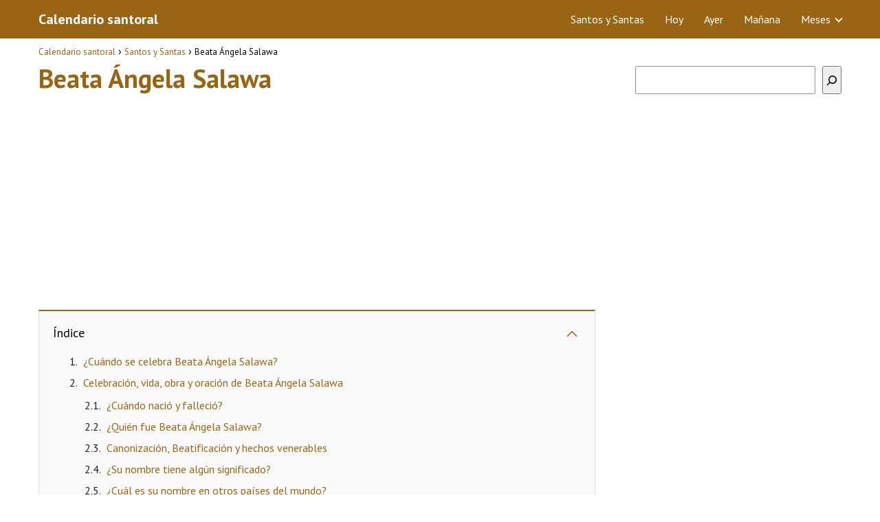

--- FILE ---
content_type: text/html; charset=UTF-8
request_url: https://www.calendariosantoral.com/santos-santas/beata-angela-salawa/
body_size: 14543
content:
<!DOCTYPE html><html lang="es"><head><meta charset="UTF-8"/>
<script>var __ezHttpConsent={setByCat:function(src,tagType,attributes,category,force,customSetScriptFn=null){var setScript=function(){if(force||window.ezTcfConsent[category]){if(typeof customSetScriptFn==='function'){customSetScriptFn();}else{var scriptElement=document.createElement(tagType);scriptElement.src=src;attributes.forEach(function(attr){for(var key in attr){if(attr.hasOwnProperty(key)){scriptElement.setAttribute(key,attr[key]);}}});var firstScript=document.getElementsByTagName(tagType)[0];firstScript.parentNode.insertBefore(scriptElement,firstScript);}}};if(force||(window.ezTcfConsent&&window.ezTcfConsent.loaded)){setScript();}else if(typeof getEzConsentData==="function"){getEzConsentData().then(function(ezTcfConsent){if(ezTcfConsent&&ezTcfConsent.loaded){setScript();}else{console.error("cannot get ez consent data");force=true;setScript();}});}else{force=true;setScript();console.error("getEzConsentData is not a function");}},};</script>
<script>var ezTcfConsent=window.ezTcfConsent?window.ezTcfConsent:{loaded:false,store_info:false,develop_and_improve_services:false,measure_ad_performance:false,measure_content_performance:false,select_basic_ads:false,create_ad_profile:false,select_personalized_ads:false,create_content_profile:false,select_personalized_content:false,understand_audiences:false,use_limited_data_to_select_content:false,};function getEzConsentData(){return new Promise(function(resolve){document.addEventListener("ezConsentEvent",function(event){var ezTcfConsent=event.detail.ezTcfConsent;resolve(ezTcfConsent);});});}</script>
<script>if(typeof _setEzCookies!=='function'){function _setEzCookies(ezConsentData){var cookies=window.ezCookieQueue;for(var i=0;i<cookies.length;i++){var cookie=cookies[i];if(ezConsentData&&ezConsentData.loaded&&ezConsentData[cookie.tcfCategory]){document.cookie=cookie.name+"="+cookie.value;}}}}
window.ezCookieQueue=window.ezCookieQueue||[];if(typeof addEzCookies!=='function'){function addEzCookies(arr){window.ezCookieQueue=[...window.ezCookieQueue,...arr];}}
addEzCookies([{name:"ezoab_511944",value:"mod53-c; Path=/; Domain=calendariosantoral.com; Max-Age=7200",tcfCategory:"store_info",isEzoic:"true",},{name:"ezosuibasgeneris-1",value:"50db245f-71af-4364-52eb-6ae9e1371da6; Path=/; Domain=calendariosantoral.com; Expires=Wed, 13 Jan 2027 03:45:10 UTC; Secure; SameSite=None",tcfCategory:"understand_audiences",isEzoic:"true",}]);if(window.ezTcfConsent&&window.ezTcfConsent.loaded){_setEzCookies(window.ezTcfConsent);}else if(typeof getEzConsentData==="function"){getEzConsentData().then(function(ezTcfConsent){if(ezTcfConsent&&ezTcfConsent.loaded){_setEzCookies(window.ezTcfConsent);}else{console.error("cannot get ez consent data");_setEzCookies(window.ezTcfConsent);}});}else{console.error("getEzConsentData is not a function");_setEzCookies(window.ezTcfConsent);}</script><script type="text/javascript" data-ezscrex='false' data-cfasync='false'>window._ezaq = Object.assign({"edge_cache_status":12,"edge_response_time":584,"url":"https://www.calendariosantoral.com/santos-santas/beata-angela-salawa/"}, typeof window._ezaq !== "undefined" ? window._ezaq : {});</script><script type="text/javascript" data-ezscrex='false' data-cfasync='false'>window._ezaq = Object.assign({"ab_test_id":"mod53-c"}, typeof window._ezaq !== "undefined" ? window._ezaq : {});window.__ez=window.__ez||{};window.__ez.tf={};</script><script type="text/javascript" data-ezscrex='false' data-cfasync='false'>window.ezDisableAds = true;</script>
<script data-ezscrex='false' data-cfasync='false' data-pagespeed-no-defer>var __ez=__ez||{};__ez.stms=Date.now();__ez.evt={};__ez.script={};__ez.ck=__ez.ck||{};__ez.template={};__ez.template.isOrig=true;__ez.queue=__ez.queue||function(){var e=0,i=0,t=[],n=!1,o=[],r=[],s=!0,a=function(e,i,n,o,r,s,a){var l=arguments.length>7&&void 0!==arguments[7]?arguments[7]:window,d=this;this.name=e,this.funcName=i,this.parameters=null===n?null:w(n)?n:[n],this.isBlock=o,this.blockedBy=r,this.deleteWhenComplete=s,this.isError=!1,this.isComplete=!1,this.isInitialized=!1,this.proceedIfError=a,this.fWindow=l,this.isTimeDelay=!1,this.process=function(){f("... func = "+e),d.isInitialized=!0,d.isComplete=!0,f("... func.apply: "+e);var i=d.funcName.split("."),n=null,o=this.fWindow||window;i.length>3||(n=3===i.length?o[i[0]][i[1]][i[2]]:2===i.length?o[i[0]][i[1]]:o[d.funcName]),null!=n&&n.apply(null,this.parameters),!0===d.deleteWhenComplete&&delete t[e],!0===d.isBlock&&(f("----- F'D: "+d.name),m())}},l=function(e,i,t,n,o,r,s){var a=arguments.length>7&&void 0!==arguments[7]?arguments[7]:window,l=this;this.name=e,this.path=i,this.async=o,this.defer=r,this.isBlock=t,this.blockedBy=n,this.isInitialized=!1,this.isError=!1,this.isComplete=!1,this.proceedIfError=s,this.fWindow=a,this.isTimeDelay=!1,this.isPath=function(e){return"/"===e[0]&&"/"!==e[1]},this.getSrc=function(e){return void 0!==window.__ezScriptHost&&this.isPath(e)&&"banger.js"!==this.name?window.__ezScriptHost+e:e},this.process=function(){l.isInitialized=!0,f("... file = "+e);var i=this.fWindow?this.fWindow.document:document,t=i.createElement("script");t.src=this.getSrc(this.path),!0===o?t.async=!0:!0===r&&(t.defer=!0),t.onerror=function(){var e={url:window.location.href,name:l.name,path:l.path,user_agent:window.navigator.userAgent};"undefined"!=typeof _ezaq&&(e.pageview_id=_ezaq.page_view_id);var i=encodeURIComponent(JSON.stringify(e)),t=new XMLHttpRequest;t.open("GET","//g.ezoic.net/ezqlog?d="+i,!0),t.send(),f("----- ERR'D: "+l.name),l.isError=!0,!0===l.isBlock&&m()},t.onreadystatechange=t.onload=function(){var e=t.readyState;f("----- F'D: "+l.name),e&&!/loaded|complete/.test(e)||(l.isComplete=!0,!0===l.isBlock&&m())},i.getElementsByTagName("head")[0].appendChild(t)}},d=function(e,i){this.name=e,this.path="",this.async=!1,this.defer=!1,this.isBlock=!1,this.blockedBy=[],this.isInitialized=!0,this.isError=!1,this.isComplete=i,this.proceedIfError=!1,this.isTimeDelay=!1,this.process=function(){}};function c(e,i,n,s,a,d,c,u,f){var m=new l(e,i,n,s,a,d,c,f);!0===u?o[e]=m:r[e]=m,t[e]=m,h(m)}function h(e){!0!==u(e)&&0!=s&&e.process()}function u(e){if(!0===e.isTimeDelay&&!1===n)return f(e.name+" blocked = TIME DELAY!"),!0;if(w(e.blockedBy))for(var i=0;i<e.blockedBy.length;i++){var o=e.blockedBy[i];if(!1===t.hasOwnProperty(o))return f(e.name+" blocked = "+o),!0;if(!0===e.proceedIfError&&!0===t[o].isError)return!1;if(!1===t[o].isComplete)return f(e.name+" blocked = "+o),!0}return!1}function f(e){var i=window.location.href,t=new RegExp("[?&]ezq=([^&#]*)","i").exec(i);"1"===(t?t[1]:null)&&console.debug(e)}function m(){++e>200||(f("let's go"),p(o),p(r))}function p(e){for(var i in e)if(!1!==e.hasOwnProperty(i)){var t=e[i];!0===t.isComplete||u(t)||!0===t.isInitialized||!0===t.isError?!0===t.isError?f(t.name+": error"):!0===t.isComplete?f(t.name+": complete already"):!0===t.isInitialized&&f(t.name+": initialized already"):t.process()}}function w(e){return"[object Array]"==Object.prototype.toString.call(e)}return window.addEventListener("load",(function(){setTimeout((function(){n=!0,f("TDELAY -----"),m()}),5e3)}),!1),{addFile:c,addFileOnce:function(e,i,n,o,r,s,a,l,d){t[e]||c(e,i,n,o,r,s,a,l,d)},addDelayFile:function(e,i){var n=new l(e,i,!1,[],!1,!1,!0);n.isTimeDelay=!0,f(e+" ...  FILE! TDELAY"),r[e]=n,t[e]=n,h(n)},addFunc:function(e,n,s,l,d,c,u,f,m,p){!0===c&&(e=e+"_"+i++);var w=new a(e,n,s,l,d,u,f,p);!0===m?o[e]=w:r[e]=w,t[e]=w,h(w)},addDelayFunc:function(e,i,n){var o=new a(e,i,n,!1,[],!0,!0);o.isTimeDelay=!0,f(e+" ...  FUNCTION! TDELAY"),r[e]=o,t[e]=o,h(o)},items:t,processAll:m,setallowLoad:function(e){s=e},markLoaded:function(e){if(e&&0!==e.length){if(e in t){var i=t[e];!0===i.isComplete?f(i.name+" "+e+": error loaded duplicate"):(i.isComplete=!0,i.isInitialized=!0)}else t[e]=new d(e,!0);f("markLoaded dummyfile: "+t[e].name)}},logWhatsBlocked:function(){for(var e in t)!1!==t.hasOwnProperty(e)&&u(t[e])}}}();__ez.evt.add=function(e,t,n){e.addEventListener?e.addEventListener(t,n,!1):e.attachEvent?e.attachEvent("on"+t,n):e["on"+t]=n()},__ez.evt.remove=function(e,t,n){e.removeEventListener?e.removeEventListener(t,n,!1):e.detachEvent?e.detachEvent("on"+t,n):delete e["on"+t]};__ez.script.add=function(e){var t=document.createElement("script");t.src=e,t.async=!0,t.type="text/javascript",document.getElementsByTagName("head")[0].appendChild(t)};__ez.dot=__ez.dot||{};__ez.queue.addFileOnce('/detroitchicago/boise.js', '/detroitchicago/boise.js?gcb=195-0&cb=5', true, [], true, false, true, false);__ez.queue.addFileOnce('/parsonsmaize/abilene.js', '/parsonsmaize/abilene.js?gcb=195-0&cb=b20dfef28c', true, [], true, false, true, false);__ez.queue.addFileOnce('/parsonsmaize/mulvane.js', '/parsonsmaize/mulvane.js?gcb=195-0&cb=e75e48eec0', true, ['/parsonsmaize/abilene.js'], true, false, true, false);__ez.queue.addFileOnce('/detroitchicago/birmingham.js', '/detroitchicago/birmingham.js?gcb=195-0&cb=539c47377c', true, ['/parsonsmaize/abilene.js'], true, false, true, false);</script>
<script data-ezscrex="false" type="text/javascript" data-cfasync="false">window._ezaq = Object.assign({"ad_cache_level":0,"adpicker_placement_cnt":0,"ai_placeholder_cache_level":0,"ai_placeholder_placement_cnt":-1,"author":"Calendario Santoral","domain":"calendariosantoral.com","domain_id":511944,"ezcache_level":1,"ezcache_skip_code":0,"has_bad_image":0,"has_bad_words":0,"is_sitespeed":0,"lt_cache_level":0,"publish_date":"2019-08-27","response_size":41117,"response_size_orig":35350,"response_time_orig":575,"template_id":5,"url":"https://www.calendariosantoral.com/santos-santas/beata-angela-salawa/","word_count":0,"worst_bad_word_level":0}, typeof window._ezaq !== "undefined" ? window._ezaq : {});__ez.queue.markLoaded('ezaqBaseReady');</script>
<script type='text/javascript' data-ezscrex='false' data-cfasync='false'>
window.ezAnalyticsStatic = true;

function analyticsAddScript(script) {
	var ezDynamic = document.createElement('script');
	ezDynamic.type = 'text/javascript';
	ezDynamic.innerHTML = script;
	document.head.appendChild(ezDynamic);
}
function getCookiesWithPrefix() {
    var allCookies = document.cookie.split(';');
    var cookiesWithPrefix = {};

    for (var i = 0; i < allCookies.length; i++) {
        var cookie = allCookies[i].trim();

        for (var j = 0; j < arguments.length; j++) {
            var prefix = arguments[j];
            if (cookie.indexOf(prefix) === 0) {
                var cookieParts = cookie.split('=');
                var cookieName = cookieParts[0];
                var cookieValue = cookieParts.slice(1).join('=');
                cookiesWithPrefix[cookieName] = decodeURIComponent(cookieValue);
                break; // Once matched, no need to check other prefixes
            }
        }
    }

    return cookiesWithPrefix;
}
function productAnalytics() {
	var d = {"pr":[6,3],"omd5":"2fda9f5a43cafcd7cf26ab27e489aebb","nar":"risk score"};
	d.u = _ezaq.url;
	d.p = _ezaq.page_view_id;
	d.v = _ezaq.visit_uuid;
	d.ab = _ezaq.ab_test_id;
	d.e = JSON.stringify(_ezaq);
	d.ref = document.referrer;
	d.c = getCookiesWithPrefix('active_template', 'ez', 'lp_');
	if(typeof ez_utmParams !== 'undefined') {
		d.utm = ez_utmParams;
	}

	var dataText = JSON.stringify(d);
	var xhr = new XMLHttpRequest();
	xhr.open('POST','/ezais/analytics?cb=1', true);
	xhr.onload = function () {
		if (xhr.status!=200) {
            return;
		}

        if(document.readyState !== 'loading') {
            analyticsAddScript(xhr.response);
            return;
        }

        var eventFunc = function() {
            if(document.readyState === 'loading') {
                return;
            }
            document.removeEventListener('readystatechange', eventFunc, false);
            analyticsAddScript(xhr.response);
        };

        document.addEventListener('readystatechange', eventFunc, false);
	};
	xhr.setRequestHeader('Content-Type','text/plain');
	xhr.send(dataText);
}
__ez.queue.addFunc("productAnalytics", "productAnalytics", null, true, ['ezaqBaseReady'], false, false, false, true);
</script><base href="https://www.calendariosantoral.com/santos-santas/beata-angela-salawa/"/> <meta name="viewport" content="width=device-width, initial-scale=1.0, maximum-scale=2.0"/><meta name="robots" content="index, follow, max-image-preview:large, max-snippet:-1, max-video-preview:-1"/> <style>img:is([sizes="auto" i], [sizes^="auto," i]) { contain-intrinsic-size: 3000px 1500px }</style> <link rel="preload" href="https://fonts.googleapis.com/css2?family=PT+Sans:wght@400;700&amp;display=swap" as="script"/><link rel="dns-prefetch" href="https://www.googletagmanager.com"/><link rel="preconnect" href="https://fonts.googleapis.com" crossorigin=""/><link rel="preconnect" href="https://fonts.gstatic.com/" crossorigin=""/><link rel="preconnect" href="https://www.googletagmanager.com" crossorigin=""/>  <title>Beata Ángela Salawa • Calendario Santoral</title> <meta name="description" content="Beata Ángela Salawa ¿Quién fué? ¿Cuándo se celebra su día? ¡Descubre toda la información relacionada con los santos y santas en una web!"/> <link rel="canonical" href="https://www.calendariosantoral.com/santos-santas/beata-angela-salawa/"/> <meta property="og:locale" content="es_ES"/> <meta property="og:type" content="article"/> <meta property="og:title" content="Beata Ángela Salawa • Calendario Santoral"/> <meta property="og:description" content="Beata Ángela Salawa ¿Quién fué? ¿Cuándo se celebra su día? ¡Descubre toda la información relacionada con los santos y santas en una web!"/> <meta property="og:url" content="https://www.calendariosantoral.com/santos-santas/beata-angela-salawa/"/> <meta property="og:site_name" content="Calendario santoral"/> <meta property="article:published_time" content="2019-08-27T15:08:03+00:00"/> <meta property="article:modified_time" content="2024-04-23T11:23:46+00:00"/> <meta property="og:image" content="https://www.calendariosantoral.com/wp-content/uploads/2019/08/calendario-santoral-1.png"/> <meta name="author" content="Calendario Santoral"/> <meta name="twitter:card" content="summary_large_image"/> <meta name="twitter:label1" content="Escrito por"/> <meta name="twitter:data1" content="Calendario Santoral"/> <meta name="twitter:label2" content="Tiempo de lectura"/> <meta name="twitter:data2" content="1 minuto"/> <script type="application/ld+json" class="yoast-schema-graph">{"@context":"https://schema.org","@graph":[{"@type":"WebPage","@id":"https://www.calendariosantoral.com/santos-santas/beata-angela-salawa/","url":"https://www.calendariosantoral.com/santos-santas/beata-angela-salawa/","name":"Beata Ángela Salawa • Calendario Santoral","isPartOf":{"@id":"https://www.calendariosantoral.com/#website"},"primaryImageOfPage":{"@id":"https://www.calendariosantoral.com/santos-santas/beata-angela-salawa/#primaryimage"},"image":{"@id":"https://www.calendariosantoral.com/santos-santas/beata-angela-salawa/#primaryimage"},"thumbnailUrl":"https://www.calendariosantoral.com/wp-content/uploads/2019/08/calendario-santoral-1.png","datePublished":"2019-08-27T15:08:03+00:00","dateModified":"2024-04-23T11:23:46+00:00","author":{"@id":"https://www.calendariosantoral.com/#/schema/person/4398c4542bb59d524e98df0858b802c3"},"description":"Beata Ángela Salawa ¿Quién fué? ¿Cuándo se celebra su día? ¡Descubre toda la información relacionada con los santos y santas en una web!","breadcrumb":{"@id":"https://www.calendariosantoral.com/santos-santas/beata-angela-salawa/#breadcrumb"},"inLanguage":"es","potentialAction":[{"@type":"ReadAction","target":["https://www.calendariosantoral.com/santos-santas/beata-angela-salawa/"]}]},{"@type":"ImageObject","inLanguage":"es","@id":"https://www.calendariosantoral.com/santos-santas/beata-angela-salawa/#primaryimage","url":"https://www.calendariosantoral.com/wp-content/uploads/2019/08/calendario-santoral-1.png","contentUrl":"https://www.calendariosantoral.com/wp-content/uploads/2019/08/calendario-santoral-1.png","width":150,"height":150},{"@type":"WebSite","@id":"https://www.calendariosantoral.com/#website","url":"https://www.calendariosantoral.com/","name":"Calendario santoral","description":"","potentialAction":[{"@type":"SearchAction","target":{"@type":"EntryPoint","urlTemplate":"https://www.calendariosantoral.com/?s={search_term_string}"},"query-input":{"@type":"PropertyValueSpecification","valueRequired":true,"valueName":"search_term_string"}}],"inLanguage":"es"},{"@type":"Person","@id":"https://www.calendariosantoral.com/#/schema/person/4398c4542bb59d524e98df0858b802c3","name":"Calendario Santoral","image":{"@type":"ImageObject","inLanguage":"es","@id":"https://www.calendariosantoral.com/#/schema/person/image/","url":"https://secure.gravatar.com/avatar/e7b93673fe5924b20fdb120aa39c67b06f66c0164e3f209fef8b22ab357b4d29?s=96&d=mm&r=g","contentUrl":"https://secure.gravatar.com/avatar/e7b93673fe5924b20fdb120aa39c67b06f66c0164e3f209fef8b22ab357b4d29?s=96&d=mm&r=g","caption":"Calendario Santoral"},"url":"https://www.calendariosantoral.com/author/admin/"}]}</script> <link rel="dns-prefetch" href="//fonts.googleapis.com"/><link rel="stylesheet" id="wp-block-library-css" href="https://www.calendariosantoral.com/wp-includes/css/dist/block-library/style.min.css?ver=6.8.3" type="text/css" media="all"/><style id="classic-theme-styles-inline-css" type="text/css">/*! This file is auto-generated */.wp-block-button__link{color:#fff;background-color:#32373c;border-radius:9999px;box-shadow:none;text-decoration:none;padding:calc(.667em + 2px) calc(1.333em + 2px);font-size:1.125em}.wp-block-file__button{background:#32373c;color:#fff;text-decoration:none}</style><link rel="stylesheet" id="asap-style-css" href="https://www.calendariosantoral.com/wp-content/themes/AsapTheme/assets/css/main.min.css?ver=05171122" type="text/css" media="all"/><link rel="stylesheet" id="asap-google-fonts-css" href="https://fonts.googleapis.com/css2?family=PT+Sans:wght@400;700&amp;display=swap" type="text/css" media="all"/><link rel="https://api.w.org/" href="https://www.calendariosantoral.com/wp-json/"/><link rel="alternate" title="JSON" type="application/json" href="https://www.calendariosantoral.com/wp-json/wp/v2/posts/7049"/>  <style id="custom-logo-css" type="text/css"> .site-title, .site-description { position: absolute; clip-path: inset(50%); } </style> <link rel="alternate" title="oEmbed (JSON)" type="application/json+oembed" href="https://www.calendariosantoral.com/wp-json/oembed/1.0/embed?url=https%3A%2F%2Fwww.calendariosantoral.com%2Fsantos-santas%2Fbeata-angela-salawa%2F"/><link rel="alternate" title="oEmbed (XML)" type="text/xml+oembed" href="https://www.calendariosantoral.com/wp-json/oembed/1.0/embed?url=https%3A%2F%2Fwww.calendariosantoral.com%2Fsantos-santas%2Fbeata-angela-salawa%2F&amp;format=xml"/> <style> body {font-family: 'PT Sans', sans-serif !important;background: #FFFFFF;font-weight: 400 !important;}h1,h2,h3,h4,h5,h6 {font-family: 'PT Sans', sans-serif !important;font-weight: 700;line-height: 1.3;}h1 {color:#996515 }h2,h5,h6 {color:#222222 }h3 {color:#996515 }h4 {color:#222222 }.article-loop p, .article-loop-featured p, .article-loop h2, .article-loop h3, .article-loop h4, .article-loop span.entry-title, .related-posts p, .last-post-sidebar p, .woocommerce-loop-product__title {font-family: 'PT Sans', sans-serif !important;font-size: 18px !important;font-weight: 400 !important;}.article-loop .show-extract p, .article-loop .show-extract span {font-family: 'PT Sans', sans-serif !important;font-weight: 400 !important;}a {color: #996515;}.the-content .post-index span, .des-category .post-index span {font-size:18px;}.the-content .post-index li, .the-content .post-index a, .des-category .post-index li, .des-category .post-index a, .comment-respond > p > span > a, .asap-pros-cons-title span, .asap-pros-cons ul li span, .woocommerce #reviews #comments ol.commentlist li .comment-text p, .woocommerce #review_form #respond p, .woocommerce .comment-reply-title, .woocommerce form .form-row label, .woocommerce-page form .form-row label {font-size: calc(18px - 2px);}.content-tags a, .tagcloud a {border:1px solid #996515;}.content-tags a:hover, .tagcloud a:hover {color: #99651599;}p, .the-content ul li, .the-content ol li {color: #222222;font-size: 18px;line-height: 1.6;}.comment-author cite, .primary-sidebar ul li a, .woocommerce ul.products li.product .price, span.asap-author {color: #222222;}.comment-body p, #commentform input, #commentform textarea {font-size: calc(18px - 2px);}.social-title {font-size: calc(18px - 3px);}.breadcrumb a, .breadcrumb span, .woocommerce .woocommerce-breadcrumb {font-size: calc(18px - 5px);}.content-footer p, .content-footer li, .search-header input:not([type=submit]):not([type=radio]):not([type=checkbox]):not([type=file]) {font-size: calc(18px - 4px) !important;}.search-header input:not([type=submit]):not([type=radio]):not([type=checkbox]):not([type=file]) {border:1px solid #FFFFFF26 !important;}h1 {font-size: 38px;}h2 {font-size: 32px;}h3 {font-size: 21px;}h4 {font-size: 23px;}.site-header, #cookiesbox {background: #996515;}.site-header-wc a span.count-number {border:1px solid #FFFFFF;}.content-footer {background: #996515;}.comment-respond > p, .area-comentarios ol > p, .error404 .content-loop p + p, .search .content-loop .search-home + p {border-bottom:1px solid #996515 }.pagination a, .nav-links a, .woocommerce #respond input#submit, .woocommerce a.button, .woocommerce button.button, .woocommerce input.button, .woocommerce #respond input#submit.alt, .woocommerce a.button.alt, .woocommerce button.button.alt, .woocommerce input.button.alt, .wpcf7-form input.wpcf7-submit {background: #996515;color: #ffffff !important;}.woocommerce div.product .woocommerce-tabs ul.tabs li.active {border-bottom: 2px solid #996515;}.pagination a:hover, .nav-links a:hover {background: #996515B3;}.article-loop a span.entry-title {color:#222222 !important;}.article-loop a:hover p, .article-loop a:hover span.entry-title {color: #996515 !important;}.article-loop.custom-links a:hover span.entry-title {color: #222222 !important;}#commentform input, #commentform textarea {border: 2px solid #996515;font-weight: 400 !important;}.content-loop {max-width: 1200px;}.site-header-content {max-width: 1200px;}.content-footer {max-width: calc(1200px - 32px);}.content-footer-social {background: #9965151A;}.content-single {max-width: 1200px;}.content-page {max-width: 1200px;}.content-wc {max-width: 980px;}.reply a, .go-top {background: #996515;color: #ffffff;}.reply a {border: 2px solid #996515;}#commentform input[type=submit] {background: #996515;color: #ffffff;}.site-header a, header, header label {color: #FFFFFF;}.content-footer a, .content-footer p, .content-footer .widget-area {color: #FFFFFF;}header .line {background: #FFFFFF;}.site-logo img {max-width: 160px;}.search-header {margin-left: 0px;}.primary-sidebar {width:300px;}p.sidebar-title, .comment-respond > p, .area-comentarios ol > p, .asap-subtitle {font-size:calc(18px + 2px);}.popular-post-sidebar ol a {color:#222222;font-size:calc(18px - 2px);}.popular-post-sidebar ol li:before, .primary-sidebar div ul li:before {border-color: #996515;}.search-form input[type=submit] {background:#996515;}.search-form {border:2px solid #996515;}.sidebar-title:after,.archive .content-loop h1:after {background:#996515;}.single-nav .nav-prev a:before, .single-nav .nav-next a:before {border-color:#996515;}.single-nav a {color:#222222;font-size:calc(18px - 3px);}.the-content .post-index {border-top:2px solid #996515;}.the-content .post-index #show-table {color:#996515;font-size: calc(18px - 3px);font-weight: 400;}.the-content .post-index .btn-show {font-size: calc(18px - 3px) !important;}.search-header form {width:200px;}.site-header .site-header-wc svg {stroke:#FFFFFF;}.item-featured {color:#FFFFFF;background:#f16028;} html{scroll-behavior:smooth;} .checkbox .check-table svg {stroke:#996515;} .article-content {height:196px;}.content-thin .content-cluster .article-content {height:160px !important;}.last-post-sidebar .article-content {height: 140px;margin-bottom: 8px }.related-posts .article-content {height: 120px;}@media (max-width:1050px) {.last-post-sidebar .article-content, .related-posts .article-content {height: 150px !important }}@media (max-width: 480px) {.article-content {height: 180px }} @media(max-width:480px) {h1, .archive .content-loop h1 {font-size: calc(38px - 8px);}h2 {font-size: calc(32px - 4px);}h3 {font-size: calc(21px - 4px);} }@media(min-width:1050px) {.content-thin {width: calc(95% - 300px);}#menu>ul {font-size: calc(18px - 2px);}#menu ul .menu-item-has-children:after {border: solid #FFFFFF;border-width: 0 2px 2px 0;}} .item-featured {margin-top:44px;} .asap-date-loop {font-size: calc(18px - 5px) !important;text-align:center;} .the-content h2:before {margin-top: -70px;height: 70px;} .content-footer .widget-area {padding-right:2rem;}footer {background: #996515;}.content-footer {padding:20px;}.content-footer p.widget-title {margin-bottom:10px;}.content-footer .logo-footer {width:100%;align-items:flex-start;}.content-footer-social {width: 100%;}.content-single, content-page {margin-bottom:2rem;}.content-footer-social > div {max-width: calc(1200px - 32px);margin:0 auto;}@media (min-width:1050px) {.content-footer {padding:30px 0;}.content-footer .logo-footer {margin:0 1rem 0 0 !important;padding-right:2rem !important;}}@media (max-width:1050px) {.content-footer .logo-footer {margin:0 0 1rem 0 !important;}.content-footer .widget-area {margin-top:2rem !important;}} @media (max-width: 1050px) and (min-width:481px) { }</style><meta name="theme-color" content="#996515"/><script type="application/ld+json"> { "@context": "http://schema.org", "@type": "Organization", "name": "Calendario santoral", "alternateName": "Calendario santoral", "url": "https://www.calendariosantoral.com" }</script><script type="application/ld+json"> { "@context": "https://schema.org", "@type": "Article", "mainEntityOfPage": { "@type": "WebPage", "@id": "https://www.calendariosantoral.com/santos-santas/beata-angela-salawa/" }, "headline": "Beata Ángela Salawa", "author": { "@type": "Person", "name": "Calendario Santoral" }, "publisher": { "@type": "Organization", "name": "Calendario santoral" }, "datePublished": "2019-08-27 15:08", "dateModified": "2024-04-23 11:23"}</script> <style> /* max width for mobile: 480px */ @media (max-width: 480px) { img.hide-on-mobile { display: none !important; } } </style> <script async="" src="https://www.googletagmanager.com/gtag/js?id=UA-117104576-2"></script><script> window.dataLayer = window.dataLayer || []; function gtag(){dataLayer.push(arguments);} gtag('js', new Date()); gtag('config', 'UA-117104576-2');</script><script async="" src="https://pagead2.googlesyndication.com/pagead/js/adsbygoogle.js?client=ca-pub-3284338939250131" crossorigin="anonymous"></script><link rel="icon" href="https://www.calendariosantoral.com/wp-content/uploads/2019/08/cropped-calendario-santoral-wpa-32x32.png" sizes="32x32"/><link rel="icon" href="https://www.calendariosantoral.com/wp-content/uploads/2019/08/cropped-calendario-santoral-wpa-192x192.png" sizes="192x192"/><link rel="apple-touch-icon" href="https://www.calendariosantoral.com/wp-content/uploads/2019/08/cropped-calendario-santoral-wpa-180x180.png"/><meta name="msapplication-TileImage" content="https://www.calendariosantoral.com/wp-content/uploads/2019/08/cropped-calendario-santoral-wpa-270x270.png"/> <style type="text/css" id="wp-custom-css"> .content-footer-social {background: transparent;text-align: center;}.button { border: 2px solid #333!important; padding: 5px 10px; display: block;margin: 30px 20%; text-align: center; width: auto; background-color: #996515!important; color: #fff; font-size: 16px; border-radius: 5px; font-weight: 600;}.columnas { -webkit-column-count: 3; -moz-column-count: 3; column-count: 3; line-height: 2em;}@media only screen and (max-width: 600px) {.columnas2 { -webkit-column-count: 2; -moz-column-count: 2; column-count: 2; line-height: 2em;}}@media only screen and (min-width: 601px) {.columnas2 { -webkit-column-count: 3; -moz-column-count: 3; column-count: 3; line-height: 2em;}}.primary-sidebar {margin-top: 2rem;}.one_third {line-height: 1.7;}.content-footer .widget-content-footer {line-height: 2;text-align: center;}.site-name {font-weight: 700;}/* Month header */.month { padding: 70px 25px; width: 100%; background: #1abc9c; text-align: center;}/* Month list */.month ul { margin: 0; padding: 0;}.month ul li { color: white; font-size: 20px; text-transform: uppercase; letter-spacing: 3px;}/* Previous button inside month header */.month .prev { float: left; padding-top: 10px;}/* Next button */.month .next { float: right; padding-top: 10px;}/* Weekdays (Mon-Sun) */.weekdays { margin: 0; padding: 10px 0; background-color:#ddd;}.weekdays li { display: inline-block; width: 13.6%; color: #666; text-align: center;}/* Days (1-31) */.days { padding: 1.5rem 0; background: #eee; margin: 0;margin-left: 0px!important;}.days li { list-style-type: none; display: inline-block; width: 13%; text-align: center; margin-bottom: 5px; font-size:14px; color: #777;}/* Highlight the "current" day */.days li .active { padding: 5px; background: #1abc9c; color: white !important}.Sidebar{font-size: 40px; text-align: center;}.single-nav {margin-bottom: 2rem;}.sign { font-size: 4rem; text-align: center;}.wp-block-search.wp-block-search__button-inside .wp-block-search__inside-wrapper { width: 100%!important;}.entry-content blockquote { border-color: #6C3483; background-color: #f3f3ee;}.sidebar { margin-bottom: 2rem; font-size: 3.2rem; text-align: center;}.primary-sidebar div { text-align: center;}.signo {font-size: 4rem; text-align: center;}#cookiesbox a { text-decoration: underline;}#cookiesbox { background: #fdfdfd; border: solid 1px #b1b1b1; padding: 1rem; text-align: center;}.the-content h2 {margin-top: 1.5rem!important;}#cookiesbox button { background: #996515; color: #fff;}#cookiesbox p:nth-child(2) { margin-top: 1rem;} </style> <script type='text/javascript'>
var ezoTemplate = 'orig_site';
var ezouid = '1';
var ezoFormfactor = '1';
</script><script data-ezscrex="false" type='text/javascript'>
var soc_app_id = '0';
var did = 511944;
var ezdomain = 'calendariosantoral.com';
var ezoicSearchable = 1;
</script>
<script async data-ezscrex="false" data-cfasync="false" src="//www.humix.com/video.js"></script></head> <body class="wp-singular single postid-7049 wp-theme-AsapTheme"> <header class="site-header"> <div class="site-header-content"> <div class="site-name"> <a href="https://www.calendariosantoral.com/">Calendario santoral</a> </div> <div> <input type="checkbox" id="btn-menu"/> <label id="nav-icon" for="btn-menu"> <div class="circle nav-icon"> <span class="line top"></span> <span class="line middle"></span> <span class="line bottom"></span> </div> </label> <nav id="menu" itemscope="itemscope" itemtype="http://schema.org/SiteNavigationElement" role="navigation"> <ul id="menu-superior" class="abc"><li id="menu-item-10960" class="menu-item menu-item-type-taxonomy menu-item-object-category current-post-ancestor current-menu-parent current-post-parent menu-item-10960"><a href="https://www.calendariosantoral.com/santos-santas/" itemprop="url">Santos y Santas</a></li><li id="menu-item-24452" class="menu-item menu-item-type-post_type menu-item-object-page menu-item-24452"><a href="https://www.calendariosantoral.com/santoral-hoy/" itemprop="url">Hoy</a></li><li id="menu-item-24464" class="menu-item menu-item-type-post_type menu-item-object-page menu-item-24464"><a href="https://www.calendariosantoral.com/santoral-ayer/" itemprop="url">Ayer</a></li><li id="menu-item-24465" class="menu-item menu-item-type-post_type menu-item-object-page menu-item-24465"><a href="https://www.calendariosantoral.com/santoral-manana/" itemprop="url">Mañana</a></li><li id="menu-item-10958" class="menu-item menu-item-type-custom menu-item-object-custom menu-item-has-children menu-item-10958"><a itemprop="url">Meses</a><ul class="sub-menu"> <li id="menu-item-10959" class="menu-item menu-item-type-post_type menu-item-object-page menu-item-10959"><a href="https://www.calendariosantoral.com/santoral-enero/" itemprop="url">Enero</a></li> <li id="menu-item-10965" class="menu-item menu-item-type-post_type menu-item-object-page menu-item-10965"><a href="https://www.calendariosantoral.com/santoral-febrero/" itemprop="url">Febrero</a></li> <li id="menu-item-24503" class="menu-item menu-item-type-post_type menu-item-object-page menu-item-24503"><a href="https://www.calendariosantoral.com/santoral-marzo/" itemprop="url">Marzo</a></li> <li id="menu-item-24502" class="menu-item menu-item-type-post_type menu-item-object-page menu-item-24502"><a href="https://www.calendariosantoral.com/santoral-abril/" itemprop="url">Abril</a></li> <li id="menu-item-24501" class="menu-item menu-item-type-post_type menu-item-object-page menu-item-24501"><a href="https://www.calendariosantoral.com/santoral-mayo/" itemprop="url">Mayo</a></li> <li id="menu-item-24500" class="menu-item menu-item-type-post_type menu-item-object-page menu-item-24500"><a href="https://www.calendariosantoral.com/santoral-junio/" itemprop="url">Junio</a></li> <li id="menu-item-24499" class="menu-item menu-item-type-post_type menu-item-object-page menu-item-24499"><a href="https://www.calendariosantoral.com/santoral-julio/" itemprop="url">Julio</a></li> <li id="menu-item-24498" class="menu-item menu-item-type-post_type menu-item-object-page menu-item-24498"><a href="https://www.calendariosantoral.com/santoral-agosto/" itemprop="url">Agosto</a></li> <li id="menu-item-24497" class="menu-item menu-item-type-post_type menu-item-object-page menu-item-24497"><a href="https://www.calendariosantoral.com/santoral-septiembre/" itemprop="url">Septiembre</a></li> <li id="menu-item-24496" class="menu-item menu-item-type-post_type menu-item-object-page menu-item-24496"><a href="https://www.calendariosantoral.com/santoral-de-octubre/" itemprop="url">Octubre</a></li> <li id="menu-item-24495" class="menu-item menu-item-type-post_type menu-item-object-page menu-item-24495"><a href="https://www.calendariosantoral.com/santoral-noviembre/" itemprop="url">Noviembre</a></li> <li id="menu-item-24494" class="menu-item menu-item-type-post_type menu-item-object-page menu-item-24494"><a href="https://www.calendariosantoral.com/santoral-diciembre/" itemprop="url">Diciembre</a></li></ul></li></ul> </nav> </div> </div> </header> <main class="content-single"> <article class="content-thin"> <div role="navigation" aria-label="Breadcrumbs" class="breadcrumb-trail breadcrumbs" itemprop="breadcrumb"><ul class="breadcrumb" itemscope="" itemtype="http://schema.org/BreadcrumbList"><meta name="numberOfItems" content="3"/><meta name="itemListOrder" content="Ascending"/><li itemprop="itemListElement" itemscope="" itemtype="http://schema.org/ListItem" class="trail-item trail-begin"><a href="https://www.calendariosantoral.com/" rel="home" itemprop="item"><span itemprop="name">Calendario santoral</span></a><meta itemprop="position" content="1"/></li><li itemprop="itemListElement" itemscope="" itemtype="http://schema.org/ListItem" class="trail-item"><a href="https://www.calendariosantoral.com/santos-santas/" itemprop="item"><span itemprop="name">Santos y Santas</span></a><meta itemprop="position" content="2"/></li><li itemprop="itemListElement" itemscope="" itemtype="http://schema.org/ListItem" class="trail-item trail-end"><span itemprop="name">Beata Ángela Salawa</span><meta itemprop="position" content="3"/></li></ul></div> <h1>Beata Ángela Salawa</h1> <div class="ads-asap ads-asap-aligncenter"> <script async="" src="https://pagead2.googlesyndication.com/pagead/js/adsbygoogle.js?client=ca-pub-3284338939250131" crossorigin="anonymous"></script><ins class="adsbygoogle" style="display:block; min-height: 300px" data-ad-client="ca-pub-3284338939250131" data-ad-slot="1369073795" data-ad-format="auto" data-full-width-responsive="true"></ins><script> (adsbygoogle = window.adsbygoogle || []).push({});</script> </div> <div class="the-content"> <div class="post-index"><span>Índice<span class="btn-show"><label class="checkbox"><input type="checkbox"/><span class="check-table"><svg xmlns="http://www.w3.org/2000/svg" viewBox="0 0 24 24"><path stroke="none" d="M0 0h24v24H0z" fill="none"></path><polyline points="6 15 12 9 18 15"></polyline></svg></span></label></span></span> <ol id="index-table"> <li> <a href="#¿Cuándo_se_celebra_Beata_Ángela_Salawa?" title="¿Cuándo se celebra Beata Ángela Salawa?">¿Cuándo se celebra Beata Ángela Salawa?</a> </li> <li> <a href="#Celebración,_vida,_obra_y_oración_de_Beata_Ángela_Salawa" title="Celebración, vida, obra y oración de Beata Ángela Salawa">Celebración, vida, obra y oración de Beata Ángela Salawa</a> <ol> <li> <a href="#¿Cuándo_nació_y_falleció?" title="¿Cuándo nació y falleció?">¿Cuándo nació y falleció?</a> </li> <li> <a href="#¿Quién_fue_Beata_Ángela_Salawa?" title="¿Quién fue Beata Ángela Salawa?">¿Quién fue Beata Ángela Salawa?</a> </li> <li> <a href="#Canonización,_Beatificación_y_hechos_venerables" title="Canonización, Beatificación y hechos venerables">Canonización, Beatificación y hechos venerables</a> </li> <li> <a href="#¿Su_nombre_tiene_algún_significado?" title="¿Su nombre tiene algún significado?">¿Su nombre tiene algún significado?</a> </li> <li> <a href="#¿Cuál_es_su_nombre_en_otros_países_del_mundo?" title="¿Cuál es su nombre en otros países del mundo?">¿Cuál es su nombre en otros países del mundo?</a> </li> <li> <a href="#¿Existe_alguna_oración_específica_para_Beata_Ángela_Salawa?" title="¿Existe alguna oración específica para Beata Ángela Salawa?">¿Existe alguna oración específica para Beata Ángela Salawa?</a> </li>  </ol> </li></ol></div><h2 id="¿Cuándo_se_celebra_Beata_Ángela_Salawa?">¿Cuándo se celebra Beata Ángela Salawa?</h2><p><strong>Beata Ángela Salawa</strong> es un Santa cuya celebración se realiza el <a href="https://www.calendariosantoral.com/santoral/12-de-marzo/">12 de marzo</a>. Normalmente las Ángela suelen celebrar su santo el día 2 de agosto Nuestra Señora de los Ángeles.</p><h2 id="Celebración,_vida,_obra_y_oración_de_Beata_Ángela_Salawa">Celebración, vida, obra y oración de Beata Ángela Salawa</h2><p>A continuación se ofrece unas breves reseñas históricas sobre la vida y beatificación de la <strong>Beata Ángela Salawa</strong>, para poder entender los momentos que marcaron su camino hacia la santidad.</p><h3 id="¿Cuándo_nació_y_falleció?">¿Cuándo nació y falleció?</h3><p>No se tienen datos sobre el nacimiento de Beata Ángela Salawa y fallecio en Cracovia, en Polonia.</p><h3 id="¿Quién_fue_Beata_Ángela_Salawa?">¿Quién fue Beata Ángela Salawa?</h3><p>En Cracovia, en Polonia, beata Ángela Salawa, virgen de la Tercera Orden de San Francisco, la cual, eligiendo entregar su vida en el servicio doméstico, vivió humildemente entre las criadas, y en suma pobreza descansó en el Señor.</p><h3 id="Canonización,_Beatificación_y_hechos_venerables">Canonización, Beatificación y hechos venerables</h3><p>No se tienen datos sobre sus hechos venerables, su beatificación o canonización.</p><h3 id="¿Su_nombre_tiene_algún_significado?">¿Su nombre tiene algún significado?</h3><p>No, Ángela es un nombre sin ningún significado.</p><h3 id="¿Cuál_es_su_nombre_en_otros_países_del_mundo?">¿Cuál es su nombre en otros países del mundo?</h3><p>No existen santos relacionados en otros países del mundo.</p><h3 id="¿Existe_alguna_oración_específica_para_Beata_Ángela_Salawa?">¿Existe alguna oración específica para Beata Ángela Salawa?</h3><p>No, no existe ninguna oración relacionada con Beata Ángela Salawa.</p><p> </p><p><img loading="lazy" loading="-" decoding="async" class="size-full wp-image-7 aligncenter" src="https://www.calendariosantoral.com/wp-content/uploads/2019/08/calendario-santoral-1.png" alt="Beata Ángela Salawa" width="150" height="149"/></p> </div> <ul class="single-nav"> <li class="nav-prev"> <a href="https://www.calendariosantoral.com/santos-santas/santa-antusa-de-mantinea/">Santa Antusa de Mantinea</a> </li> <li class="nav-next"> <a href="https://www.calendariosantoral.com/santos-santas/san-zygmunt-gorazdowski/"> San Zygmunt Gorazdowski </a> </li> </ul> <div class="ads-asap ads-asap-aligncenter"> <script async="" src="https://pagead2.googlesyndication.com/pagead/js/adsbygoogle.js?client=ca-pub-3284338939250131" crossorigin="anonymous"></script><ins class="adsbygoogle" style="display:block" data-ad-client="ca-pub-3284338939250131" data-ad-slot="1752217175" data-ad-format="auto" data-full-width-responsive="true"></ins><script> (adsbygoogle = window.adsbygoogle || []).push({});</script> </div> <div id="comentarios" class="area-comentarios"> </div> </article> <aside id="primary-sidebar" class="primary-sidebar widget-area" role="complementary"> <div><form role="search" method="get" action="https://www.calendariosantoral.com/" class="wp-block-search__button-outside wp-block-search__icon-button wp-block-search"><label class="wp-block-search__label screen-reader-text" for="wp-block-search__input-1">Buscar</label><div class="wp-block-search__inside-wrapper "><input class="wp-block-search__input" id="wp-block-search__input-1" type="search" name="s" required=""/><button aria-label="Buscar" class="wp-block-search__button has-icon wp-element-button" type="submit"><svg class="search-icon" viewBox="0 0 24 24" width="24" height="24"> <path d="M13 5c-3.3 0-6 2.7-6 6 0 1.4.5 2.7 1.3 3.7l-3.8 3.8 1.1 1.1 3.8-3.8c1 .8 2.3 1.3 3.7 1.3 3.3 0 6-2.7 6-6S16.3 5 13 5zm0 10.5c-2.5 0-4.5-2-4.5-4.5s2-4.5 4.5-4.5 4.5 2 4.5 4.5-2 4.5-4.5 4.5z"></path> </svg></button></div></form></div> <div class="ads-asap ads-asap-aligncenter sticky"> <script async="" src="https://pagead2.googlesyndication.com/pagead/js/adsbygoogle.js?client=ca-pub-3284338939250131" crossorigin="anonymous"></script><ins class="adsbygoogle" style="display:block" data-ad-client="ca-pub-3284338939250131" data-ad-slot="3971186405" data-ad-format="auto" data-full-width-responsive="true"></ins><script> (adsbygoogle = window.adsbygoogle || []).push({});</script> </div> </aside> </main> <div class="footer-breadcrumb"> <div class="breadcrumb-trail breadcrumbs"><ul class="breadcrumb"><li><a href="https://www.calendariosantoral.com/" rel="home" itemprop="item"><span itemprop="name">Calendario santoral</span></a></li><li><a href="https://www.calendariosantoral.com/santos-santas/" itemprop="item"><span itemprop="name">Santos y Santas</span></a></li><li><span itemprop="name">Beata Ángela Salawa</span></li></ul></div> </div> <span class="go-top"><span>Subir</span><i class="arrow arrow-up"></i></span> <footer> <div class="content-footer"> <div class="widget-content-footer"> <div class="widget-area"><a href="https://www.calendariosantoral.com/tag/enero/">Enero</a><br/><a href="https://www.calendariosantoral.com/tag/febrero/">Febrero</a><br/><a href="https://www.calendariosantoral.com/tag/marzo/">Marzo</a><br/><a href="https://www.calendariosantoral.com/tag/abril/">Abril</a><br/></div> <div class="widget-area"><a href="https://www.calendariosantoral.com/tag/mayo/">Mayo</a><br/><a href="https://www.calendariosantoral.com/tag/junio/">Junio</a><br/><a href="https://www.calendariosantoral.com/tag/Julio/">Julio</a><br/><a href="https://www.calendariosantoral.com/tag/agosto/">Agosto</a><br/></div> <div class="widget-area"><a href="https://www.calendariosantoral.com/tag/septiembre/">Septiembre</a><br/><a href="https://www.calendariosantoral.com/tag/octubre/">Octubre</a><br/><a href="https://www.calendariosantoral.com/tag/noviembre/">Noviembre</a><br/><a href="https://www.calendariosantoral.com/tag/diciembre/">Diciembre</a><br/></div> <div class="widget-area"><a href="https://g.ezoic.net/privacy/calendariosantoral.com" rel="nofollow" target="_blank">Política de privacidad</a></div> </div> </div> </footer> <script type="text/javascript" src="https://www.calendariosantoral.com/wp-includes/js/jquery/jquery.min.js?ver=3.7.1&#39; defer onload=&#39;" id="jquery-core-js"></script><script type="text/javascript" src="https://www.calendariosantoral.com/wp-includes/js/jquery/jquery-migrate.min.js?ver=3.4.1&#39; defer onload=&#39;" id="jquery-migrate-js"></script><script type="text/javascript" src="https://www.calendariosantoral.com/wp-content/themes/AsapTheme/assets/js/asap.min.js?ver=01040122&#39; defer onload=&#39;" id="load_asap_scripts-js"></script><script type="speculationrules">{"prefetch":[{"source":"document","where":{"and":[{"href_matches":"\/*"},{"not":{"href_matches":["\/wp-*.php","\/wp-admin\/*","\/wp-content\/uploads\/*","\/wp-content\/*","\/wp-content\/plugins\/*","\/wp-content\/themes\/AsapTheme\/*","\/*\\?(.+)"]}},{"not":{"selector_matches":"a[rel~=\"nofollow\"]"}},{"not":{"selector_matches":".no-prefetch, .no-prefetch a"}}]},"eagerness":"conservative"}]}</script> <script> (function( w ){ "use strict"; // rel=preload support test if( !w.loadCSS ){ w.loadCSS = function(){}; } // define on the loadCSS obj var rp = loadCSS.relpreload = {}; // rel=preload feature support test // runs once and returns a function for compat purposes rp.support = (function(){ var ret; try { ret = w.document.createElement( "link" ).relList.supports( "preload" ); } catch (e) { ret = false; } return function(){ return ret; }; })(); // if preload isn't supported, get an asynchronous load by using a non-matching media attribute // then change that media back to its intended value on load rp.bindMediaToggle = function( link ){ // remember existing media attr for ultimate state, or default to 'all' var finalMedia = link.media || "all"; function enableStylesheet(){ // unbind listeners if( link.addEventListener ){ link.removeEventListener( "load", enableStylesheet ); } else if( link.attachEvent ){ link.detachEvent( "onload", enableStylesheet ); } link.setAttribute( "onload", null ); link.media = finalMedia; } // bind load handlers to enable media if( link.addEventListener ){ link.addEventListener( "load", enableStylesheet ); } else if( link.attachEvent ){ link.attachEvent( "onload", enableStylesheet ); } // Set rel and non-applicable media type to start an async request // note: timeout allows this to happen async to let rendering continue in IE setTimeout(function(){ link.rel = "stylesheet"; link.media = "only x"; }); // also enable media after 3 seconds, // which will catch very old browsers (android 2.x, old firefox) that don't support onload on link setTimeout( enableStylesheet, 3000 ); }; // loop through link elements in DOM rp.poly = function(){ // double check this to prevent external calls from running if( rp.support() ){ return; } var links = w.document.getElementsByTagName( "link" ); for( var i = 0; i < links.length; i++ ){ var link = links[ i ]; // qualify links to those with rel=preload and as=style attrs if( link.rel === "preload" && link.getAttribute( "as" ) === "style" && !link.getAttribute( "data-loadcss" ) ){ // prevent rerunning on link link.setAttribute( "data-loadcss", true ); // bind listeners to toggle media back rp.bindMediaToggle( link ); } } }; // if unsupported, run the polyfill if( !rp.support() ){ // run once at least rp.poly(); // rerun poly on an interval until onload var run = w.setInterval( rp.poly, 500 ); if( w.addEventListener ){ w.addEventListener( "load", function(){ rp.poly(); w.clearInterval( run ); } ); } else if( w.attachEvent ){ w.attachEvent( "onload", function(){ rp.poly(); w.clearInterval( run ); } ); } } // commonjs if( typeof exports !== "undefined" ){ exports.loadCSS = loadCSS; } else { w.loadCSS = loadCSS; }}( typeof global !== "undefined" ? global : this ) ); </script> 
<script data-ezscrex="false" data-cfasync="false">
		window.humixPlayers = window.humixPlayers || [];
		window.humixPlayers.push({ target: 'autoinsert', isGenerated: true });
	</script><script data-cfasync="false">function _emitEzConsentEvent(){var customEvent=new CustomEvent("ezConsentEvent",{detail:{ezTcfConsent:window.ezTcfConsent},bubbles:true,cancelable:true,});document.dispatchEvent(customEvent);}
(function(window,document){function _setAllEzConsentTrue(){window.ezTcfConsent.loaded=true;window.ezTcfConsent.store_info=true;window.ezTcfConsent.develop_and_improve_services=true;window.ezTcfConsent.measure_ad_performance=true;window.ezTcfConsent.measure_content_performance=true;window.ezTcfConsent.select_basic_ads=true;window.ezTcfConsent.create_ad_profile=true;window.ezTcfConsent.select_personalized_ads=true;window.ezTcfConsent.create_content_profile=true;window.ezTcfConsent.select_personalized_content=true;window.ezTcfConsent.understand_audiences=true;window.ezTcfConsent.use_limited_data_to_select_content=true;window.ezTcfConsent.select_personalized_content=true;}
function _clearEzConsentCookie(){document.cookie="ezCMPCookieConsent=tcf2;Domain=.calendariosantoral.com;Path=/;expires=Thu, 01 Jan 1970 00:00:00 GMT";}
_clearEzConsentCookie();if(typeof window.__tcfapi!=="undefined"){window.ezgconsent=false;var amazonHasRun=false;function _ezAllowed(tcdata,purpose){return(tcdata.purpose.consents[purpose]||tcdata.purpose.legitimateInterests[purpose]);}
function _handleConsentDecision(tcdata){window.ezTcfConsent.loaded=true;if(!tcdata.vendor.consents["347"]&&!tcdata.vendor.legitimateInterests["347"]){window._emitEzConsentEvent();return;}
window.ezTcfConsent.store_info=_ezAllowed(tcdata,"1");window.ezTcfConsent.develop_and_improve_services=_ezAllowed(tcdata,"10");window.ezTcfConsent.measure_content_performance=_ezAllowed(tcdata,"8");window.ezTcfConsent.select_basic_ads=_ezAllowed(tcdata,"2");window.ezTcfConsent.create_ad_profile=_ezAllowed(tcdata,"3");window.ezTcfConsent.select_personalized_ads=_ezAllowed(tcdata,"4");window.ezTcfConsent.create_content_profile=_ezAllowed(tcdata,"5");window.ezTcfConsent.measure_ad_performance=_ezAllowed(tcdata,"7");window.ezTcfConsent.use_limited_data_to_select_content=_ezAllowed(tcdata,"11");window.ezTcfConsent.select_personalized_content=_ezAllowed(tcdata,"6");window.ezTcfConsent.understand_audiences=_ezAllowed(tcdata,"9");window._emitEzConsentEvent();}
function _handleGoogleConsentV2(tcdata){if(!tcdata||!tcdata.purpose||!tcdata.purpose.consents){return;}
var googConsentV2={};if(tcdata.purpose.consents[1]){googConsentV2.ad_storage='granted';googConsentV2.analytics_storage='granted';}
if(tcdata.purpose.consents[3]&&tcdata.purpose.consents[4]){googConsentV2.ad_personalization='granted';}
if(tcdata.purpose.consents[1]&&tcdata.purpose.consents[7]){googConsentV2.ad_user_data='granted';}
if(googConsentV2.analytics_storage=='denied'){gtag('set','url_passthrough',true);}
gtag('consent','update',googConsentV2);}
__tcfapi("addEventListener",2,function(tcdata,success){if(!success||!tcdata){window._emitEzConsentEvent();return;}
if(!tcdata.gdprApplies){_setAllEzConsentTrue();window._emitEzConsentEvent();return;}
if(tcdata.eventStatus==="useractioncomplete"||tcdata.eventStatus==="tcloaded"){if(typeof gtag!='undefined'){_handleGoogleConsentV2(tcdata);}
_handleConsentDecision(tcdata);if(tcdata.purpose.consents["1"]===true&&tcdata.vendor.consents["755"]!==false){window.ezgconsent=true;(adsbygoogle=window.adsbygoogle||[]).pauseAdRequests=0;}
if(window.__ezconsent){__ezconsent.setEzoicConsentSettings(ezConsentCategories);}
__tcfapi("removeEventListener",2,function(success){return null;},tcdata.listenerId);if(!(tcdata.purpose.consents["1"]===true&&_ezAllowed(tcdata,"2")&&_ezAllowed(tcdata,"3")&&_ezAllowed(tcdata,"4"))){if(typeof __ez=="object"&&typeof __ez.bit=="object"&&typeof window["_ezaq"]=="object"&&typeof window["_ezaq"]["page_view_id"]=="string"){__ez.bit.Add(window["_ezaq"]["page_view_id"],[new __ezDotData("non_personalized_ads",true),]);}}}});}else{_setAllEzConsentTrue();window._emitEzConsentEvent();}})(window,document);</script><script defer src="https://static.cloudflareinsights.com/beacon.min.js/vcd15cbe7772f49c399c6a5babf22c1241717689176015" integrity="sha512-ZpsOmlRQV6y907TI0dKBHq9Md29nnaEIPlkf84rnaERnq6zvWvPUqr2ft8M1aS28oN72PdrCzSjY4U6VaAw1EQ==" data-cf-beacon='{"version":"2024.11.0","token":"3e4e60e534f145b6932db5abd5e74b62","r":1,"server_timing":{"name":{"cfCacheStatus":true,"cfEdge":true,"cfExtPri":true,"cfL4":true,"cfOrigin":true,"cfSpeedBrain":true},"location_startswith":null}}' crossorigin="anonymous"></script>
</body></html><!--El peso se redujo un 6.87% -->

--- FILE ---
content_type: text/html; charset=utf-8
request_url: https://www.google.com/recaptcha/api2/aframe
body_size: 268
content:
<!DOCTYPE HTML><html><head><meta http-equiv="content-type" content="text/html; charset=UTF-8"></head><body><script nonce="BuBKriDgYwPy2DW8w078pg">/** Anti-fraud and anti-abuse applications only. See google.com/recaptcha */ try{var clients={'sodar':'https://pagead2.googlesyndication.com/pagead/sodar?'};window.addEventListener("message",function(a){try{if(a.source===window.parent){var b=JSON.parse(a.data);var c=clients[b['id']];if(c){var d=document.createElement('img');d.src=c+b['params']+'&rc='+(localStorage.getItem("rc::a")?sessionStorage.getItem("rc::b"):"");window.document.body.appendChild(d);sessionStorage.setItem("rc::e",parseInt(sessionStorage.getItem("rc::e")||0)+1);localStorage.setItem("rc::h",'1768275931456');}}}catch(b){}});window.parent.postMessage("_grecaptcha_ready", "*");}catch(b){}</script></body></html>

--- FILE ---
content_type: text/vtt; charset=utf-8
request_url: https://video-meta.open.video/caption/CCNUxrIvwARzhOkC/c2efb00e3b83b20b77ce4a5db6a3580f_es-US.vtt
body_size: 2431
content:
WEBVTT

00:02.250 --> 00:06.449
feligreses de diferentes partes del país,
principalmente de las comarcas y municipios

00:06.449 --> 00:13.779
Matagalpa, junto a obispos de todo Centroamérica, festejaron este
jueves los noventa años de fundación de la diócesis de Matagalpa

00:13.970 --> 00:20.409
después de una misa campal en la que la Iglesia recordó el
trabajo realizado por los nueve obispos que ha tenido la diócesis

00:20.409 --> 00:25.270
La celebración incluyó la inauguración de la Cruz
de la Paz, colocada en la cúspide del cerro Apa

00:25.450 --> 00:30.860
al noreste de la ciudad, un monumento que también
fue bendecido por los jerarcas católicos

00:32.080 --> 00:41.110
Este monumento, este si providencial
a la paz, la bendición de

00:41.110 --> 00:50.459
Dios Todopoderoso, padre, hijo y Espíritu Santo,
descienda sobre esta cruz y la imagen de la Virgen

00:50.459 --> 00:59.540
Santísima y sobre todos nuestros pueblos, amén. Monseñor
Paul Smith, obispo del Vicariato Apostólico de Blue

00:59.540 --> 01:08.750
Fields, calificó el aniversario diocesano de Matagalpa como un evento importante para
la Iglesia nicaragüense y de doble importancia para la jurisdicción eclesiástica

01:08.750 --> 01:14.709
que él dirige, Por cuanto están en las gestiones de una
próxima desmembración con la creación de nuevas diócesis

01:14.709 --> 01:23.819
solamente la importancia para la Iglesia Marga alpina, pero
también para la Iglesia grese muestra y para nosotros como

01:23.819 --> 01:32.930
vicariato tiene doble importancia, porque también
estamos en el proceso de desmembrar la VI que que

01:32.930 --> 01:40.779
es la mitad de Nicaragua, sesenta mil kilómetros cuadrados
y también crear otras jurisdicciones eclesiásticas

01:41.580 --> 01:48.339
También es una manera que este fue negado
en el principio para que Dios se de magua

01:48.339 --> 01:57.540
digamos, hasta que consiguió su propia independencia.
Por papa, digamos peón, pero digamos también

01:57.540 --> 02:03.889
nosotros en de desmembramiento, del que
cómo vamos a hacer y también pedir

02:03.889 --> 02:08.669
digamos, la ayuda de Dios, escuchar
también lo que dice la gente

02:08.789 --> 02:15.229
Y hasta ahora, cómo avanza esta separación? Pues
hemos presentado una carta de la Conferencia Episcopal

02:15.699 --> 02:21.389
La conferencia Epis principal nos la ha dado
global ya tenemos que presentarlo al Papa

02:21.839 --> 02:30.529
Estamos siguiendo investigando qué es la manera. La
manera mejor más probable sería una diócesis de

02:30.529 --> 02:39.910
digamos del norte, que se traslada las
tres minas y un bonanza mulu cucú norte

02:39.910 --> 02:48.919
San Pedro del Norte frío grande también. Pues
la mosquita quizás fue todo para ligado a la

02:48.919 --> 02:53.630
diócesis de BFI. Noticias l PT Luis Eduardo Martínez


--- FILE ---
content_type: text/vtt; charset=utf-8
request_url: https://video-meta.open.video/caption/HvkgceLcJ5WZ/7dcbc8f065602e2927755345d97df819_es.vtt
body_size: 2365
content:
WEBVTT

00:00.640 --> 00:02.480
bueno de qué se trata esta actividad que

00:02.480 --> 00:04.799
ha reunido varias instituciones de

00:04.799 --> 00:07.640
Carlos Paz hoy nos reunimos con los

00:07.640 --> 00:10.599
colegios profesionales de Carlos para

00:10.599 --> 00:12.240
conmemorar el Día Internacional de la

00:12.240 --> 00:14.480
mujer en realidad no es un día de

00:14.480 --> 00:16.640
celebración es un día de reivindicación

00:16.640 --> 00:19.160
por la igualdad de derechos y el acceso

00:19.160 --> 00:21.279
a la equidad y a la justicia para las

00:21.279 --> 00:23.680
mujeres según los cálculos estimativos

00:23.680 --> 00:26.240
de la ONU hacen falta 300 años para

00:26.240 --> 00:28.960
alcanzar una igualdad real y

00:28.960 --> 00:31.240
efectiva de acceso a los mismos puestos

00:31.240 --> 00:34.160
de trabajo igualdad de tener las mismas

00:34.160 --> 00:36.559
oportunidades laborales igualdad en

00:36.559 --> 00:38.520
repartir las tareas de Cuidado sobre

00:38.520 --> 00:40.559
todo de los niños de una de una

00:40.559 --> 00:43.600
coparentalidad justa entonces La idea es

00:43.600 --> 00:46.480
que se empiece a visibilizar esto del

00:46.480 --> 00:48.680
derecho de las mujeres para que en los

00:48.680 --> 00:50.360
años que queden y las generaciones

00:50.360 --> 00:52.680
futuras puedan acceder realmente a lo

00:52.680 --> 00:55.600
que es una una igualdad de derechos yas

00:55.600 --> 00:57.280
equitativas y cómo hicieron Para

00:57.280 --> 00:59.160
reunirse ya tenían algún tipo de

00:59.160 --> 01:01.239
contacto antes eh nosotros tuvimos

01:01.239 --> 01:04.439
contacto a raíz del 11 de noviembre del

01:04.439 --> 01:06.040
año pasado que es el Día Internacional

01:06.040 --> 01:07.600
de erradicación de la violencia contra

01:07.600 --> 01:09.759
la mujer ya nos habíamos puesto de

01:09.759 --> 01:12.000
acuerdo con el colegio de arquitectos eh

01:12.000 --> 01:13.920
No perdón con el colegio de psicólogos

01:13.920 --> 01:17.240
con el sadop osd eh con el colegio de

01:17.240 --> 01:20.079
odontólogos y eh con las chicas del cpi

01:20.079 --> 01:22.720
del colegio de martilleros y nació la

01:22.720 --> 01:25.200
idea de hacer una actividad en conjunto

01:25.200 --> 01:27.640
con los digamos las distintas

01:27.640 --> 01:29.960
integrantes de de los distintos colegios

01:29.960 --> 01:32.720
jard bien eh Cuál es la evaluación de

01:32.720 --> 01:35.759
esta actividad de hoy es buena debería

01:35.759 --> 01:38.680
convocar más eh es un tema que empieza a

01:38.680 --> 01:40.439
ver en el cual tenemos que empezar a

01:40.439 --> 01:42.320
trabajar si realmente queremos lograr

01:42.320 --> 01:44.079
una una

01:44.079 --> 01:48.840
diferencia gracias de nada


--- FILE ---
content_type: text/vtt; charset=utf-8
request_url: https://video-meta.open.video/caption/HvkgceLcJ5WZ/7dcbc8f065602e2927755345d97df819_es.vtt
body_size: 2366
content:
WEBVTT

00:00.640 --> 00:02.480
bueno de qué se trata esta actividad que

00:02.480 --> 00:04.799
ha reunido varias instituciones de

00:04.799 --> 00:07.640
Carlos Paz hoy nos reunimos con los

00:07.640 --> 00:10.599
colegios profesionales de Carlos para

00:10.599 --> 00:12.240
conmemorar el Día Internacional de la

00:12.240 --> 00:14.480
mujer en realidad no es un día de

00:14.480 --> 00:16.640
celebración es un día de reivindicación

00:16.640 --> 00:19.160
por la igualdad de derechos y el acceso

00:19.160 --> 00:21.279
a la equidad y a la justicia para las

00:21.279 --> 00:23.680
mujeres según los cálculos estimativos

00:23.680 --> 00:26.240
de la ONU hacen falta 300 años para

00:26.240 --> 00:28.960
alcanzar una igualdad real y

00:28.960 --> 00:31.240
efectiva de acceso a los mismos puestos

00:31.240 --> 00:34.160
de trabajo igualdad de tener las mismas

00:34.160 --> 00:36.559
oportunidades laborales igualdad en

00:36.559 --> 00:38.520
repartir las tareas de Cuidado sobre

00:38.520 --> 00:40.559
todo de los niños de una de una

00:40.559 --> 00:43.600
coparentalidad justa entonces La idea es

00:43.600 --> 00:46.480
que se empiece a visibilizar esto del

00:46.480 --> 00:48.680
derecho de las mujeres para que en los

00:48.680 --> 00:50.360
años que queden y las generaciones

00:50.360 --> 00:52.680
futuras puedan acceder realmente a lo

00:52.680 --> 00:55.600
que es una una igualdad de derechos yas

00:55.600 --> 00:57.280
equitativas y cómo hicieron Para

00:57.280 --> 00:59.160
reunirse ya tenían algún tipo de

00:59.160 --> 01:01.239
contacto antes eh nosotros tuvimos

01:01.239 --> 01:04.439
contacto a raíz del 11 de noviembre del

01:04.439 --> 01:06.040
año pasado que es el Día Internacional

01:06.040 --> 01:07.600
de erradicación de la violencia contra

01:07.600 --> 01:09.759
la mujer ya nos habíamos puesto de

01:09.759 --> 01:12.000
acuerdo con el colegio de arquitectos eh

01:12.000 --> 01:13.920
No perdón con el colegio de psicólogos

01:13.920 --> 01:17.240
con el sadop osd eh con el colegio de

01:17.240 --> 01:20.079
odontólogos y eh con las chicas del cpi

01:20.079 --> 01:22.720
del colegio de martilleros y nació la

01:22.720 --> 01:25.200
idea de hacer una actividad en conjunto

01:25.200 --> 01:27.640
con los digamos las distintas

01:27.640 --> 01:29.960
integrantes de de los distintos colegios

01:29.960 --> 01:32.720
jard bien eh Cuál es la evaluación de

01:32.720 --> 01:35.759
esta actividad de hoy es buena debería

01:35.759 --> 01:38.680
convocar más eh es un tema que empieza a

01:38.680 --> 01:40.439
ver en el cual tenemos que empezar a

01:40.439 --> 01:42.320
trabajar si realmente queremos lograr

01:42.320 --> 01:44.079
una una

01:44.079 --> 01:48.840
diferencia gracias de nada


--- FILE ---
content_type: text/vtt; charset=utf-8
request_url: https://video-meta.open.video/caption/m4j8ZcjqBewy/e587161ad97d1f7df3af08788416ad05_es-ES.vtt
body_size: 25334
content:
WEBVTT

00:00.000 --> 00:17.420
Una radio que se cae presenta

00:30.000 --> 00:58.600
La canción es urgente, es un río
creciendo, una flecha en el aire

00:58.600 --> 01:07.800
es amor combatiendo quiero darte
la hora que es la hora del fuego

01:07.800 --> 01:13.660
que es la hora del grito
que es la hora del pueblo

01:13.660 --> 01:22.840
que nos una amorosa que nos pegue
en el pecho que si vamos cantando

01:22.840 --> 01:49.880
no podrán detenernos Que tu voz la levante, que la suelte
en el viento y que suene a victoria cuando rompa el silencio

01:49.880 --> 01:57.760
Las madres no queremos ningún tipo de reparación, por ahí
he oído que alguien quiere hablar de reparación económica

01:57.760 --> 02:13.400
Los hijos no se van a pagar con plata, compañeros Las madres queremos
aparición con vida, no queremos negociar la sangre de los nuestros

02:13.400 --> 02:20.400
y vamos a seguir en la plaza, mientras haya un solo
desaparecido, un solo preso, un solo torturado

02:21.300 --> 02:26.820
un solo joven que no puede expresarse, las madres de
Plaza de Mayo, vamos a seguir viniendo a la plaza

02:43.400 --> 02:52.320
que la suelten el viento y que suene
a victoria cuando rompa el silencio

02:52.320 --> 03:01.180
que tu voz la levante que la suelten
el viento y que suene a victoria

03:01.180 --> 03:15.540
cuando rompa el silencio y que suene a victoria Compañeras,
compañeros la marcha 2397 de los jueves de las madres

03:18.420 --> 03:34.440
Vamos las madres, sí, claro, compañeros. Claro que sí. Hoy
una marcha, claro, especial, la planificamos con bastante tiempo

03:34.440 --> 03:51.720
Ustedes saben, apenas empezamos a pensar el 24 de marzo, resolvimos que iba a tener
un carácter dedicado especialmente a las compañeras y compañeros de los barrios

03:51.720 --> 04:07.140
que se alimentan en los comedores populares, que están siendo
objeto de un ataque sistematizado por parte de este gobierno

04:07.140 --> 04:15.320
que los quiere desfinanciar absolutamente,
que es una manera de hambriar a nuestro pueblo

04:15.440 --> 04:20.019
Así como lo está haciendo con toda la
clase trabajadora, licuando el salario

04:20.680 --> 04:29.220
también está matando de hambre a nuestra población,
dejando sin los insumos a los comedores en los barrios

04:29.220 --> 04:59.200
Y Ebe, siempre las madres con Ebe al frente nos enseñaron que repudiar a los genocidas implica
también no quedarnos solamente en aquellos años del horror de la dictadura del periodo 76-80

04:59.200 --> 05:15.220
sino especialmente ver las continuidades de la dictadura. Las madres
fueron siempre muy maltratadas políticamente por el establishment oficial

05:16.660 --> 05:24.000
justamente por eso, por siempre marcar las continuidades
que la dictadura tuvo en lo que vino a partir del 83

05:24.000 --> 05:31.740
y no por marcar las rupturas, que también las hubo.
Pero claramente para las madres no fueron suficientes

05:33.440 --> 05:42.580
Por supuesto todo cambió a partir del año 2003. Cuando llegó
Néstor y después con Cristina se pudo mejorar aún más

05:47.060 --> 05:58.740
Pero desde 2015 empezamos otra vez a ir para atrás. No
logramos recomponernos como quisimos en el periodo 2019

05:59.220 --> 06:19.560
2023 y ahora ya sabemos lo que pasa. Yo simplemente para hoy, porque hay algunas compañeras para hablar, por
supuesto, está Carmen, simplemente quería marcar esta decisión política de las Madres de Plaza de Mayo

06:19.560 --> 06:32.000
de siempre no ponerse, especialmente cuando venía el 24 de marzo,
no ponerse ellas en el lugar de las víctimas, en recordar el horror

06:33.000 --> 06:43.400
en recordar la muerte, por supuesto en repudiar a los genocidas por lo
que hicieron, pero especialmente por lo que hicieron con nuestro pueblo

06:43.400 --> 06:53.120
Ebe siempre decía las verdaderas víctimas no
somos nosotras que podemos estar en esta plaza

06:53.120 --> 07:00.220
luchar y decir lo que queremos sino las víctimas son las
familias que no pueden mandar a sus hijos a la escuela

07:00.220 --> 07:06.520
porque los pibes tienen que salir a trabajar las
familias que tienen que alimentarse en un comedor

07:06.520 --> 07:22.960
y que ahora el comedor esté desfinanciado las familias que no pueden pagar los medicamentos, las familias
que se quedan absolutamente sin trabajo y sin ingreso en el hogar, esas son las verdaderas víctimas

07:22.960 --> 07:40.960
víctimas. Y voy a poner dos ejemplos. En el año 2008,
cuando se cumplió el aniversario del golpe, en simultáneo

07:40.960 --> 07:56.361
al 24 de marzo empez el paro el lockout de las patronales agropecuarias
contra el gobierno de Cristina por la resoluci aquella 125 se acordar

07:57.041 --> 08:21.041
Empezó justo el 24 de marzo de ese año. Y las madres para ese año habían previsto hacer su 24 de marzo, no en la Plaza de
Mayo, sino hacerlo en Ciudad Oculta, en la Villa 15, donde las madres acababan de iniciar un proyecto de construcción de viviendas

08:21.041 --> 08:28.721
en ese momento era todavía un plan
piloto que se llamaba Sueños Compartidos

08:29.821 --> 08:35.501
Fue un gran, gran proyecto que no era
solamente construcción de viviendas

08:35.501 --> 08:44.001
era de inclusión social a través de la formación
en oficios para la construcción de viviendas

08:44.001 --> 08:49.041
y eso implicaba también la formación
política de los compañeros y compañeras

08:49.041 --> 09:00.061
que participaban de aquellos obradores. El proyecto, ustedes saben, fue
traicionado por quienes tenían la conducción operativa del proyecto

09:00.561 --> 09:08.301
La conducción estratégica siempre fue de las madres, pero quienes
estaban al frente todos los días de las obras, traicionaron a las madres

09:08.441 --> 09:16.661
traicionaron el proyecto y dieron inicio a esa causa judicial
que fue una de las primeras del lawfare contra las madres

09:16.661 --> 09:23.121
por la estafa que produjeron allí. Pero las madres
cada vez que pudieron reivindicaron ese proyecto

09:24.061 --> 09:31.961
Y tantos años después tenemos que seguir reivindicándolo.
Y las madres hicieron entonces aquel acto en Ciudad Oculta

09:32.041 --> 09:37.801
frente al edificio El Elefante Blanco,
que era un edificio, una mole de cemento

09:37.941 --> 09:41.661
iba a ser un hospital que había
convenzado el gobierno de Perón

09:41.661 --> 10:02.101
que cuando vino la fosiladora en el 55 interrumpió la construcción de ese hospital y estuvo abandonado décadas hasta que lo
tomaron las madres, lo mejoraron, hicieron ahí un jardín de infantes para las familias de los trabajadores que estaban en el obrador

10:02.101 --> 10:08.641
y ahí hizo Ebe el 24 de marzo
y fue la primera que dijo

10:08.641 --> 10:16.301
ojo con estos del campo que son los mismos
del 76 y quieren voltear a Cristina

10:16.301 --> 10:22.141
y no se equivocaba Ebe faltaban todavía
varios meses para el voto no positivo de Cobos

10:22.141 --> 10:30.181
y ya Ebe nos alertaba de esa
situación y no fue la única vez

10:30.181 --> 10:35.001
después de todo lo que pasó con
Sueños Compartidos y la estafa

10:35.001 --> 10:42.721
y demás, EVE le hizo una entrevista al
jefe del ejército de Cristina Milani

10:42.721 --> 10:48.901
el general César Milani y lo comprometió
en la entrevista al estilo EVE

10:48.901 --> 10:53.101
con el micrófono y la cámara
filmando, no podía decir que no

10:53.101 --> 10:59.261
le dijo, ustedes tienen todas las herramientas para urbanizar
los barrios ¿qué esperan para ayudarnos a urbanizar

10:59.261 --> 11:04.961
y Milani no tuvo más remedio que decirle que
sí, y entonces en 2014, para el 24 de marzo

11:05.081 --> 11:10.641
también se inauguró una obra para urbanizar
el barrio La Carbonilla, en La Paternal

11:11.941 --> 11:15.921
un asentamiento muy precario también
al borde de las vías del San Martín

11:17.581 --> 11:24.181
y también después se inició otra urbanización
similar en el barrio Don José, en Florencio Varela

11:24.181 --> 11:33.341
porque Eve confiaba en eso y ella entendía
que la militancia política y revolucionaria

11:33.341 --> 11:38.941
no podía hacerse lejos de la gente que más
sufre tanto es así que cuando vino Macri

11:38.941 --> 11:44.401
las madres por culpa de esa causa estaban
todas embargadas las cuentas como seguimos hoy

11:44.401 --> 11:55.141
y estaba Macri gobernando y Eve
inventó un ciclo de de entrevistas

11:55.141 --> 11:59.441
ella misma se se entrevistaba, se
misma contaba su vida en ese ciclo

11:59.441 --> 12:03.661
mateando con EVE y lo que
le pedía a toda la gente

12:03.661 --> 12:12.801
que asistía al mateando era alimentos ropa
frazadas, buzos polar para entregar en los barrios

12:12.801 --> 12:20.001
barrios que todavía hoy con la misma situación económica
penosa que tienen las madres en su organización

12:20.001 --> 12:36.981
las madres a pesar de eso siguen asistiendo porque para las madres el otro soy yo, compañeros y
compañeras, y ha sido siempre así, y esa tiene que ser nuestra certeza también para este 24 de marzo

12:36.981 --> 12:43.901
48 años del golpe genocida
por más que hagan lo que hagan

12:43.901 --> 12:47.781
nosotros sabemos cuál es el camino
que ya nos trazaron las madres

12:47.781 --> 12:56.381
no quedarnos en el recuerdo del horror no
quedarnos en el dolor que nos provocaron

12:56.381 --> 13:03.521
no sentirnos víctimas y luchar por lo mismo que
querían los 30.000 compañeros y compañeras

13:03.521 --> 13:11.201
en ese camino seguimos Y en ese camino
nos vemos entonces el domingo 24 de marzo

13:12.901 --> 13:18.081
Tuvimos que adelantar la convocatoria porque vamos
a ser muchos y va a ser difícil llegar a la plaza

13:18.201 --> 13:21.801
Entonces el acto lo vamos a
arrancar a las 12 del mediodía

13:22.561 --> 13:29.641
12 del mediodía. Va a haber muchos oradores. Se los
voy a nombrar a todos. Espero no olvidarme de ninguno

13:29.721 --> 13:43.741
Uno de ellos está aquí presente. Dos están. El padre
Paco. Cristina Camaño, la rectora de la universidad

13:43.741 --> 13:56.521
el intendente de Ensenada, el compañero Mario Seco el ministro
de la comunidad del gobierno de la provincia de Buenos Aires

13:56.521 --> 14:08.141
Andrés El Cuervo Larroque el Secretario General
de Ate Capital, compañero El Tano Catalano

14:11.141 --> 14:22.641
y el Director de la AM 530, Daniel Rosso,
además de la compañera Bruna de Les Jóvenes

14:22.641 --> 14:30.921
y por supuesto, las Madres de Plaza de Mayo.
así que los esperamos a todos y a todas

14:30.921 --> 14:36.461
a partir de las 11 en la casa
a las 12 arrancamos el acto

14:36.461 --> 14:40.621
termina el acto, las madres y los
referentes se suben al camión

14:40.621 --> 14:45.321
y nos venimos para la Plaza de Mayo
gracias compañeros y compañeras

14:45.321 --> 14:53.501
ahora voy a llamar a tres compañeras de
los comedores un poco en representación

14:53.501 --> 15:06.801
de tantos comedores en el país que están sufriendo esta
situación. A Juana Arce, de Los Bichitos, de la Villa 21-24

15:07.801 --> 15:17.221
Venga, venga a las tres. Alis Ríos,
del comedor San Cayetano, de Merlo

15:17.221 --> 15:26.541
y a la compañera Morales de la UTEP

15:26.541 --> 15:37.102
nos corremos para ac detr de las madres
Agarran la que quiera se van pasando el micr

15:38.702 --> 15:45.122
Hola, buenas tardes. Como venimos hoy
a celebrar con la madre, Plaza de Mayo

15:47.202 --> 15:52.622
Bueno, pensé toda la noche, ¿qué digo mañana?
¿Qué? No, escribo, no escribo, soy mala en eso

15:53.102 --> 16:01.902
Bueno, pero hoy voy a hablar de las situaciones, de todo que estamos
viviendo, que somos las cocineras, que sabemos lo que pasa alrededor

16:02.722 --> 16:07.882
Las tristezas más grandes que tenemos nosotras,
las que cocinamos diariamente a los niños

16:08.442 --> 16:12.942
ahora que no estamos cocinando, ver
las caras y que te pregunten los chicos

16:13.422 --> 16:21.142
¿cuándo abrirá el comedor? ¿Cuándo va
a haber comido otra vez? ver las tristezas

16:21.142 --> 16:27.982
y los chicos cómo van deteriorándose
que te preguntan todo el tiempo, te ves

16:27.982 --> 16:35.062
te dicen, ¿cuándo haces? ¿cuándo cocinas?
¿cuándo volvés? y uno se siente impotencia

16:35.062 --> 16:38.702
ojalá yo tuviera plata y
cocinar y darle todo a los chicos

16:38.702 --> 16:45.502
pero uno no puede y otro, quería
hablar al presidente señor presidente

16:45.502 --> 16:54.862
no sé la justificación de querer sacarle al
comedor porque los chicos no hicieron nada

16:54.862 --> 17:00.182
los chicos no tienen la culpa que
los grandes se hayan equivocado

17:00.182 --> 17:08.142
somos seres humanos, podemos equivocarnos
pero los chicos no tienen por qué pagar eso

17:08.142 --> 17:16.082
lo que nosotros hacemos no tiene que pagar los
chicos el comedor le dan de comer a los chicos

17:16.082 --> 17:23.942
todos los chicos comen nosotros tenemos
500, 600 chicos que comen en el comedor

17:23.942 --> 17:30.102
ahora hace 3 meses que no abre
y a mi me da una tristeza

17:30.102 --> 17:35.562
inmenso ver a los chicos y que te
pregunte Liz, ¿cuándo volvés a cocinar

17:37.602 --> 17:42.062
eso, señor presidente te invito
a que te vayas a mi barrio

17:42.062 --> 17:50.262
a ver, a mirar que, como vienen los chicos,
te invito es otra cosa cuando hablas

17:50.262 --> 17:57.582
pero anda ve los sufrimientos y las
necesidades que hay en el barrio gracias

17:57.582 --> 18:08.322
hola gente

18:08.322 --> 18:17.122
buenas tardes para todas todos y todas
gracias a los compañeros que nos invitaron

18:17.122 --> 18:24.882
para visibilizar esa lucha diaria que tenemos
nosotros, yo hablo de la Villa 21-24 y

18:24.882 --> 18:32.682
Zabaleta, un barrio muy marginado capaz sea por el
tema que también hay gente que se dedican a otra

18:32.682 --> 18:41.342
cosa, pero eso no justifica el abandono que
nos hace el gobierno de nación por el tema de

18:41.342 --> 18:46.842
entrega de alimentos secos, porque lo
crudo en lo personal, hace siete años

18:46.842 --> 18:51.502
tengo el comedor. Hace siete años existe
el comedor Los Bichitos en la Manzana

18:51.502 --> 18:58.622
3, casa 4 del sector Loma Alegre de la
21-24. Y hace siete años peleé con el

18:58.622 --> 19:04.222
gobierno de la ciudad por lo fresco y
lo crudo, ya que la organización del

19:04.222 --> 19:12.622
cual pertenezco y milito siempre nos han dado lo
seco pero qué pasa hoy día se nos hace más

19:12.622 --> 19:19.222
costoso porque porque compañeras organizadas como
yo como cualquier otra compañera organizada que

19:19.222 --> 19:26.242
tenga un plan se nos han cortado y ese plan no
solamente no nos servía a nosotros como seres

19:26.242 --> 19:32.542
humanos le servía al resto de la comunidad del
cual nosotros representamos porque compramos la

19:32.542 --> 19:39.122
carne, compramos la verdura, compramos el pan
y si no teníamos el azúcar, compramos con eso

19:39.722 --> 19:46.322
Y hoy día es imposible, imposible
sostener cada compañera su propia casa

19:46.842 --> 19:56.422
Imagínese organizar y comprometerse y mantener
70, 75 chicos cuando llegan a las 5 de la tarde

19:56.422 --> 20:06.722
y vos no tengas ese vaso de leche para darle. Y no hablamos de leche de primera
calidad. Hablamos de leche que podemos darle porque eso es lo que conquistamos

20:06.942 --> 20:10.642
Y no conquistamos por cara bonita.
Conquistamos a través de la lucha

20:11.102 --> 20:15.642
No es porque el gobierno de nación no
quiera que nos van a llevar la mercadería

20:16.122 --> 20:25.582
No, porque salimos a la calle y luchamos para organizar y para
defender a aquellos vecinos que no saben defenderse o no quieran salir

20:25.582 --> 20:40.062
Por eso estamos presentes hoy acá. Yo le invito al gobierno de turno, al presidente
que nos tocó, lastimosamente no me siento parte de los 56 millones que le votó

20:40.062 --> 20:59.642
Me siento parte de la defensa de la democracia, de la defensa de los derechos de los niños, de los humildes. Estamos acá en
defensa de que nos lleven la mercadería para seguir garantizando el derecho a comer, que no es un privilegio, es un derecho

20:59.642 --> 21:16.462
Y yo creo que como gobierno ellos tienen que suplir esa necesidad en su barrio, porque no representa solamente el gobierno de mi
ley a la gente clase rica, representa al pueblo argentino y la gente humilde es el pueblo argentino, compañeras y compañeros

21:16.462 --> 21:27.482
hoy acá acompañando a las compañeras
a las madres de Plaza de Mayo

21:27.482 --> 21:35.562
reivindicando a la compañera EVE hoy estamos acá
presentes hoy vamos a seguir estando en la calle

21:35.562 --> 21:40.482
y si como dice la compañera
EVE tenemos que morir y morimos

21:40.482 --> 21:54.122
vamos a estar presentes muchas
gracias bueno, buenas tardes a todos

21:54.122 --> 21:59.682
a todes no digo porque no le vamos a dejar
no le vamos a permitir a este gobierno

21:59.682 --> 22:05.722
que nos venga a seguir quitando esos derechos
que hemos conquistado primeramente queremos

22:05.722 --> 22:11.682
agradecer a nuestras madres a nuestras mujeres,
ejemplos de lucha y queremos hacerlas con el ser

22:11.682 --> 22:22.042
quienes somos nosotras, las cuidadoras comunitarias Las cuidadoras comunitarias de los
espacios de cuidados comunitarios de más de 6.000 barrios populares de todo el país

22:22.622 --> 22:28.842
Nosotros en conjunto con esas compañeras cuidadoras
comunitarias no solamente alimentamos a nuestra comunidad

22:29.162 --> 22:39.262
nosotros cuidamos, los escuchamos, los abrazamos, los contenemos. Digo
porque nuestras cuidadoras comunitarias cumplen roles dimensionales

22:40.122 --> 22:50.702
Ellas garantizan muchas tareas esenciales. Son las cuidadoras comunitarias las que están
siempre socorriendo, asistiendo a nuestras compañeras en situación de violencia de género

22:51.042 --> 22:56.742
Son nuestras cuidadoras comunitarias las que están
acompañando a nuestros adultos mayores, a nuestros jubilados

22:58.002 --> 23:07.622
Son nuestras cuidadoras comunitarias que diseñan estrategias a ver de
qué forma ayudan a nuestras niñeces para que no pierdan el año escolar

23:07.622 --> 23:12.862
y ha sido infinidad de tareas esenciales que
venimos haciendo en todos los rincones del país

23:13.642 --> 23:28.143
Nosotros con el gobierno anterior hemos construido un registro nacional de comedores y merenderos y lo hicimos
pos la pandemia por qu lo hicimos y para qu lo hicimos Para construir en conjunto pol p proyectos leyes

23:28.603 --> 23:32.843
y de esa forma acompañar a todos
esos vecinos, vecinos que en el marco

23:32.843 --> 23:42.583
de la pandemia vieron sus casas para solidarizarse, para alimentar
a nuestra comunidad. Este gobierno, a raíz de este ataque

23:42.583 --> 23:49.883
demonizando todo el tiempo a las organizaciones sociales. Nos
dicen que somos delincuentes, nos dicen que somos corruptos

23:50.543 --> 23:56.343
nos tratan de lo peor. Pero bueno,
yo creo que sienten una amenaza

23:56.343 --> 24:01.983
de lo que hemos construido las organizaciones
sociales durante muchos años en el territorio

24:02.123 --> 24:09.163
que es la organización comunitaria, es el poder popular.
Entonces esa es la amenaza que siente este gobierno

24:09.163 --> 24:14.983
un pueblo organizado claramente no quiere
este gobierno, pero bueno, desde ac�

24:14.983 --> 24:21.023
también digo, nuestro abrazo y como nos
decía nuestra compañera Ebe, el otro soy yo

24:21.023 --> 24:25.083
y acá nosotros también, vamos a seguir
reivindicando y ese ejemplo lo hacemos

24:25.083 --> 24:31.083
todos los días quiero desde acá también
agradecer a mis compañeras cuidadoras comunitarias

24:31.083 --> 24:36.923
porque son ellas, ¿no? las que todo el
tiempo hacen magia para llenar esas ollas

24:36.923 --> 24:44.863
y esas ollas siguen vacía literalmente. Esa olla, digo,
a raíz de la decisión, no solamente de este presidente

24:45.023 --> 24:50.843
sino a raíz de la decisión de la ministra de
Capital Humano, Sandra Petovelo, en el marco

24:50.843 --> 24:58.083
de no designar partida, no designar partida
alimentaria para seguir llenando esa olla

24:58.603 --> 25:03.763
Así que desde acá nuevamente las abrazamos y
agradecemos infinitamente por habernos invitado

25:03.943 --> 25:14.863
Gracias, compañeros. ¡La soya las abraza!
¡Aporte de la plaza! ¡La soya las abraza

25:15.323 --> 25:20.643
¡Madre de la plaza! ¡La soya
las abraza! ¡Madre de la plaza

25:21.023 --> 25:30.303
¡La soya las abraza! Buenas tardes

25:30.803 --> 25:41.263
El domingo se cumplen 48 años del golpe genocida. Para hoy
quiero traer el discurso que hizo Ebe el 24 de marzo de 2014

25:41.263 --> 25:49.303
Cuando se cumplían 38 años del comienzo de la
dictadura Aquel 24 de marzo fue muy especial

25:49.303 --> 25:57.283
Porque las madres decidimos no marchar en la Plaza de Maya Sino
hacerlo en el asentamiento muy humilde de la capital federal

25:57.283 --> 26:18.243
En el barrio de La Paternal llamado La Carbonilla El acto por el 24 de marzo significaba el comienzo de un plan integral de
urbanización en ese barrio. Apertura de calles, construcción de cloacas, tendido eléctrico en colaboración con el ejército

26:19.003 --> 26:26.363
Ebe quería estar al lado de los pobres, más pobres,
en sus barrios, humildes, y así fue, dijo Ebe

26:26.863 --> 26:34.203
La verdad es que cuando pensé en hacer esto acá, en el barrio,
lo pensé desde los derechos humanos y desde la inclusión

26:34.963 --> 26:38.643
¿Por qué pensar siempre en la
capital, en la Plaza de Mayo

26:42.063 --> 26:46.443
¿Por qué los artistas tienen que
ir siempre a ese lugar y nunca acá

26:46.443 --> 26:54.723
¿Por qué los políticos no vienen nunca acá? Eso sería la
manera de incluir, además de todo, lo otro que hay que hacer

26:55.423 --> 26:59.683
Yo le digo a los compañeros del barrio
que tomen como propio el proyecto

27:00.143 --> 27:05.443
que no agradezcan, no tienen nada que agradecer,
son los derechos que les corresponden

27:05.923 --> 27:09.783
No tengan miedo de pedir, no les
tengan miedo a los funcionarios

27:10.183 --> 27:23.623
y si hay que golpear más fuerte la puerta, golpeemos más fuerte. Cuando hablamos de urbanización,
siempre pienso en mis hijos, en nuestros hijos, que tenían un proyecto maravilloso para el hombre nuevo

27:24.603 --> 27:37.843
No lo dejemos de lado, siempre es posible un hombre nuevo. En toda la vida es posible un hombre
nuevo, y se construye en la igualdad, con ilusión, como dice Cristina cada vez que hace un discurso

27:37.843 --> 27:54.683
Es muy difícil en 10 años acomodar el desastre. No solo la dictadura nos llevó a lo que nos llevó, también los gobiernos
liberales que vinieron después, que solo piensan en ellos y en las hojas, en las vacas y en que sus hijos se casen con alguna rica

27:56.983 --> 28:04.463
Por eso me parece maravilloso que podemos estar juntos,
que el ejército haya venido y trabajo junto a ustedes

28:04.463 --> 28:11.583
para nosotros este es un proyecto muy importante
del que vengo pensando hace mucho tiempo

28:11.583 --> 28:19.003
por eso les decía por nuestros hijos
ellos tenían mucha claridad política

28:19.003 --> 28:25.743
por eso tenemos que tener conciencia que no hay
lucha individual que no sirve arreglar solo una casa

28:25.743 --> 28:30.523
y que los demás queden sin nada lo
mejor que tenían nuestros hijos

28:30.523 --> 28:39.823
en el concepto de solidaridad para ellos era lo más importante.
No tenían nada, no se compraban nada, pero no les importaba

28:40.203 --> 28:47.563
porque ellos lo que querían era hacer transformar,
cambiar. El hombre nuevo nace de ahí, de la solidaridad

28:48.043 --> 28:54.583
de dar lo mejor que uno tiene, de respetar al otro y
de sentir que ustedes son los dueños de este proyecto

28:55.103 --> 29:02.263
Y para terminar les voy a decir algo más. Entre un milico
preso y un niño feliz, prefiero ver un niño feliz

29:02.363 --> 29:11.403
y así fue en nuestra lucha
desde hace tantos años

29:11.403 --> 29:16.603
no vamos a gastar ni un minuto en perseguir
genocidas lo que nosotros queremos

29:16.603 --> 29:22.543
es que el país que soñaban nuestros hijos
se haga realidad ahí ponemos toda la fuerza

29:22.543 --> 29:27.443
por eso el próximo 24 de
marzo la patria no se vende

29:27.443 --> 29:41.743
la vida no se entrega el pueblo se sublega Bueno,
ahora les voy a leer un comunicado que sacamos recién

29:41.743 --> 29:51.903
para hablar de algo muy horroroso que acaba de pasar Las Madres de
Plaza de Mayo repudiamos el atentado sufrido a una militante de hijos

29:51.903 --> 30:10.083
Los criminales se identificaron como la libertad avanza Es un granísimo hecho que nos remite a los años previos del golpe
cívico-militar de 1976, donde los grupos paramilitares iban a buscar a los militantes para secuestrarlos y asesinarlos

30:10.623 --> 30:18.763
No podemos permitir que un gobierno que silencie estos hechos
y fomenta el odio y la violencia quede en la impunidad

30:19.303 --> 30:24.183
No nos doblegarán, ni un paso atrás.
Asociación Mades de Plaza de Mayo

30:24.183 --> 30:33.623
y filiales y filiales Mar del Plata,
Mendoza y Tucumán Gracias, hasta el domingo

30:47.623 --> 30:57.023
Y que suene a victoria Cuando rompa
el silencio y que suene a victoria

30:57.023 --> 31:02.463
Cuando rompa el silencio


--- FILE ---
content_type: text/vtt; charset=utf-8
request_url: https://video-meta.open.video/caption/Bpu42miP-yhY/772bc7802d7da01b30e058a2a013e711_es-ES.vtt
body_size: 17415
content:
WEBVTT

00:00.000 --> 00:07.400
Transmite, una radio que se cae, emisora
online de la República Argentina

00:30.000 --> 00:54.240
La canción es urgente, es un río
creciendo, una flecha en el aire

00:54.240 --> 01:03.420
Es amor combatiendo Quiero darte
la hora Que es la hora del fuego

01:03.420 --> 01:09.300
Que es la hora del grito
Que es la hora del pueblo

01:09.300 --> 01:18.480
Que nos una amorosa Que nos pegue
en el pecho Que si vamos cantando

01:18.480 --> 01:45.520
No podrán detenernos Que tu voz la levante, que la suelte
en el viento y que suene a victoria cuando rompa el silencio

01:45.520 --> 01:53.380
Las madres no queremos ningún tipo de reparación, por ahí
he oído que alguien quiere hablar de reparación económica

01:53.380 --> 02:09.039
Los hijos no se van a pagar con plata, compañeros Las madres queremos
aparición con vida, no queremos negociar la sangre de los nuestros

02:09.039 --> 02:16.040
y vamos a seguir en la plaza mientras haya un solo
desaparecido, un solo preso, un solo torturado

02:16.940 --> 02:22.460
un solo joven que no puede expresarse, las madres de
Plaza de Mayo, vamos a seguir viniendo a la plaza

02:39.040 --> 02:47.960
que la suelten el viento y que sueña
victoria cuando rompa el silencio

02:48.580 --> 03:00.160
Que tu voz la levante, que la suelten el viento
y que sueña victoria cuando rompa el silencio

03:00.160 --> 03:17.680
Y que sueña victoria cuando rompa el silencio.
Compañeras, compañeros, queridas madres

03:17.680 --> 03:30.680
Es la marcha 2402 de los jueves Ya estamos
casi con los 47 años de lucha de las madres

03:30.680 --> 03:38.220
El próximo 30 de abril Están viniendo
las madres también a las actividades

03:38.220 --> 03:50.580
va a venir Sarita Mra de Tucumán, va a
venir Irene de Molinere de Mar del Plata

03:52.300 --> 04:04.700
el sábado va a estar Visitación, por supuesto
Pina, como todos los jueves también va a estar

04:04.700 --> 04:14.140
Y Carmen Con Eve de bandera
El pueblo se subleva

04:14.140 --> 04:26.060
Y Cristina Conducción también
Compañeros y compañeros Vamos a tener un

04:26.060 --> 04:33.900
Un sábado de superacción Porque vuelve
Cristina Siempre estuvo Pero va a estar

04:33.900 --> 04:44.120
estamos todos muy expectantes, muy ansiosos con su
intervención del sábado a las 4 de la tarde en Quilmes

04:44.120 --> 04:49.620
y después a partir de las
6, las Madres en el Ekuni

04:49.620 --> 04:59.660
la entrega del pañuelo a León Viejo los
tamborcitos del Ekuni, el coro del Ekuni

04:59.660 --> 05:25.220
las Madres por supuesto y Gustavo Campana Y el lunes, no, el martes 30, en la Casa de las Madres a partir de las 6 de la tarde, en el Lincuña
también a las 6 de la tarde, el martes les decía 30 de abril, Rita Cortese, Chiqui Ledesma, Oscar Parrilli y las Madres de Plaza de Mayo

05:25.220 --> 05:54.584
y tambi quer saludar hoy este fin de semana hay un encuentro de la red farco en la plata la red de radios comunitarias y una de las
radios la radio Encuentro de Viedma el c de televisi de la radio Encuentro est retransmitiendo todas las semanas nuestro programa

05:54.584 --> 06:03.304
que antes se pasaba por la TV Pública, pero que se
sigue haciendo, por más que mi ley no lo quiera pasar

06:03.304 --> 06:09.264
son las radios y los ces de
televisión del pueblo los que sí lo hacen

06:09.864 --> 06:21.244
así que los contenidos de las Madres se siguen reproduciendo desde aquí. Les
mandamos un abrazo grande a los compañeros de Farco y del c de Radio Encuentro

06:21.724 --> 06:31.744
lo mismo a los compañeros de la Televisión Pública de La Pampa, que reproducen
nuestro programa, y lo mismo al c de la Universidad Nacional de La Plata

06:31.744 --> 06:43.064
que también reproduce Madres de la Plaza semana a semana. Y lo mismo,
claro, invitamos a que todos los ces de televisión que quieran hacerlo

06:44.344 --> 06:53.704
también lo hagan, reproduzcan el programa de las Madres, que está disponible
para todos y todas los que lo quieran hacer y hacer circular, es bienvenido

06:53.824 --> 06:59.944
No se cobra derecho de autor, no se pagan
derechos, es de las Madres para el pueblo

06:59.944 --> 07:06.384
Así que a todos esos ces así lo tienen.
Y muchas gracias a quienes lo reproducen

07:07.044 --> 07:19.644
Y por supuesto teníamos que hablar de esta extraordinaria
movilización popular que hicimos todos, todas el día martes

07:21.104 --> 07:29.104
Alguna decía lo que se perdió Ebe. Ebe
no se perdió nada, Ebe sembró esa marcha

07:29.944 --> 07:36.944
esa marcha fue el comienzo de la
pueblada de la que Ebe nos habló ac�

07:36.944 --> 07:46.164
yo no sé de qué se burlan Ebe
está sonriente feliz de ver

07:46.164 --> 07:56.804
que su siembra de 47 años empieza a ser
cosechada y cada vez nos multiplicamos más

07:56.804 --> 08:02.624
y el pañuelo El pañuelo blanco de las madres,
la figura de las madres está cada vez más alto

08:04.164 --> 08:16.044
Pero yo pensaba que esa marcha extraordinaria que el
gobierno al principio quiso tratar de desmovilizar

08:16.044 --> 08:24.944
dando algún dinero para las universidades y que me parece
que lo que hizo eso fue multiplicar aún más la presencia

08:24.944 --> 08:33.424
porque la comunidad que se movilizó, el pueblo que se movilizó,
y no solo aquí en Buenos Aires, sino en todo el país

08:33.904 --> 08:42.444
no salió solamente por la universidad, salió por un proyecto
de país, que es lo que, si se abortan las universidades

08:43.024 --> 08:51.984
también se aborta para todo el país. Va mucho más que
poder pagar la cuenta de luz de las universidades nacionales

08:51.984 --> 09:02.764
estaban allí no solo los que van a la universidad hoy, sino los
trabajadores que aspiran a que sus hijos vayan a la universidad mañana

09:02.764 --> 09:12.504
o sus nietos, o los que no pudieron ir, pero sí
quieren que este país tenga una posibilidad de futuro

09:12.584 --> 09:21.024
Y la única posibilidad de futuro es, entre otras, a través de la
educación, a través también del trabajo, por supuesto que sí

09:21.024 --> 09:29.024
El trabajo bien remunerado, son los trabajadores los que hacen la
patria, eso siempre nos lo han dicho las madres de Plaza de Mayo

09:29.604 --> 09:47.624
Y están unidos, y eso es lo que le molesta al gobierno, ¿no? El pueblo, los trabajadores, los estudiantes, sintetizándose
cada vez más para salir de este laberinto al que nos quieren llevar y encontrarle una salida política a esto

09:47.624 --> 10:10.804
Claro que fue una marcha política. ¿A quién se le podía ocurrir que no lo sea? Era una marcha bien política, bien transformadora, bien de
futuro, bien revolucionaria, porque nos quieren achicar la posibilidad del futuro cortando las universidades, y esta marcha es todo lo contrario

10:10.804 --> 10:25.484
Todo lo contrario. Y el futuro sabemos que es revolucionario o no será. No hay posibilidad de un futuro que
no se proponga transformar revolucionariamente esta sociedad, como lo enseñan las madres todos los días

10:25.484 --> 10:33.604
No hay que tenerle miedo a esa palabra, no
hay que achicarse y no soñar en pequeño

10:33.824 --> 10:41.444
No, tenemos que aprender a soñar en grande como nos enseñaron las
madres, incluso en las peores circunstancias como estamos atravesando

10:42.624 --> 10:48.824
El gobierno dice que va a auditar
las cuentas de las universidades

10:49.564 --> 10:57.444
Que audite la deuda externa al gobierno. ¿Por qué no
audita a quienes son los que fugaron la guita de este país

10:57.444 --> 11:03.744
que son los que nos están impidiendo tener un
futuro y un presente como el que nos merecemos

11:03.744 --> 11:09.044
que nos permita construir ese futuro? Eso es lo
que tiene que auditar el gobierno y no lo hace

11:09.044 --> 11:14.664
y en el caso de la Universidad de las Madres le digo al
gobierno que puede venir a auditar todo lo que quiera

11:14.664 --> 11:31.769
y se va a encontrar con cero peso porque no ha entregado ni un centavo a la Universidad de las Madres y sin embargo la Universidad de las Madres
sigue en pie sigue dando clases siguen sus trabajadores al pie del ca todos los d sosteniendo lo necesario para que la Universidad de las Madres

11:31.769 --> 11:40.289
siga por el gran compromiso que tiene. Por eso, por
eso, es que hoy, en esta plaza, ahora que yo termino

11:40.809 --> 11:47.589
va a hablarles a todos ustedes una compañera que
representa a ese grupo extraordinario de trabajadores que

11:47.589 --> 11:53.929
a lo único que le debemos nosotros
es gratitud por seguir ah�

11:53.929 --> 11:58.409
en la universidad a pesar de todo lo que
están pasando, cuatro meses sin cobrar

11:58.409 --> 12:02.629
cuatro meses con toda la situación
que estamos viviendo en la Argentina

12:02.629 --> 12:10.069
en el caso de ellos súper agravada porque
no tienen dinero para las cosas básicas

12:10.069 --> 12:16.009
y sin embargo están peleándola están
sosteniendo este sueño de las madres que no naci�

12:16.009 --> 12:21.989
el día que se creó la universidad, que viene de atrás,
por eso también es que puede seguir sosteniéndose

12:22.229 --> 12:30.529
porque es producto de una lucha que ha pasado muchas circunstancias
y que tampoco esta circunstancia de ahora la va a quebrar

12:31.089 --> 12:36.249
Por eso, compañeros y compañeras, para mí es un
honor muy grande presentarles a una representante

12:36.249 --> 12:41.489
de ese colectivo de trabajadores no docentes,
estoy hablando de la compañera Alejandra Bocchini

12:41.489 --> 12:54.549
que va a hablarles a todos ustedes. y después de
Alejandra, como todos los jueves, nuestra Carmen Arias

12:54.949 --> 13:06.009
Hasta el jueves, compañeros. Bueno, muchas gracias, profe
Demetrio. Muchas gracias a nuestra rectora, Cristina Camaño

13:06.009 --> 13:14.269
Muchas gracias, compañero, porque además de profesor es nuestro
compañero. Y Cristina, que es nuestra rectora, es nuestra compañera

13:14.269 --> 13:20.329
Hay que ser rectora y compañera.
No creo que suceda en todos lados

13:21.609 --> 13:32.989
Bueno, traigo la voz de mis compañeros, los trabajadores no docentes. A veces no
nos gusta que nos pongan un no, porque para nosotros todo es sí y todo es posible

13:33.529 --> 13:44.069
Pero bueno, así nos denomina el sistema de alguna forma. Esto que
mencionó el profe es así. Hace cuatro meses que estamos sin cobrar

13:44.269 --> 13:58.409
Pero les quiero contar un poquito todo lo que hacemos habitualmente cobrando. Lo que nosotros hacemos
habitualmente mientras cobramos es que todas las cuestiones que tienen que suceder en nuestra universidad sucedan

13:58.409 --> 14:06.989
empezamos por las inscripciones, seguimos por los seminarios continuamos por
las inscripciones a materias, por los acompañamientos de las trayectorias

14:06.989 --> 14:15.609
en el campus, por las actas, por los cierres de cuatrimestre por
las mesas de exámenes, todas esas actividades y muchísimas más

14:15.609 --> 14:22.869
porque hay otras que desarrollan otros compañeros no docentes
que están en el área administrativa o en la Secretaría General

14:22.869 --> 14:30.949
todas sustentan las garantías en términos de derecho
para cada uno y cada una de nuestros estudiantes

14:31.729 --> 14:38.729
Todas esas tareas, a pesar de cuatro
meses sin cobrar, las seguimos realizando

14:42.729 --> 14:48.909
Y esto tiene que ver, porque no somos simples
trabajadores, nosotros militamos un proyecto

14:48.909 --> 15:02.989
Este proyecto que hizo nacer EVE, este proyecto que hacen que hoy nos acompañen
Carmen y Pina, pero no nos acompañan acá Carmen y Pina, están siempre con nosotros

15:02.989 --> 15:18.149
¿Cómo vamos a abandonar una lucha? Esta lucha recién comienza. Esta lucha a nosotros nos fortaleció
porque nos permitió organizarnos para optimizar las tareas y los recursos que tenemos que son casi ninguno

15:18.149 --> 15:28.729
Así que por este camino vamos, esta lucha recién empieza, esta
universidad va a estar de pie, se va a hacer cada vez más visible

15:29.389 --> 15:42.409
Hoy estamos acá caminando en esta plaza. Nosotros estamos todos los días a media cuadra
con las puertas abiertas, porque las puertas de esta universidad no las va a cerrar nadie

15:42.409 --> 15:53.829
si este gobierno pretende deteriorarnos desangrarnos
y hacernos desaparecer no lo va a poder lograr

15:53.829 --> 16:01.349
porque la lucha recién comienza y la vamos
a resistir con el alma, con el corazón

16:01.349 --> 16:08.009
y encarnando el sueño de EVE con la gran
compañía que no quiero tomar conciencia

16:08.009 --> 16:11.629
de donde estoy y con quienes
estoy porque me pongo a llorar

16:11.629 --> 16:17.229
con esta compañía permanente, la de
nuestra rectora, la de los docentes

16:17.569 --> 16:22.209
la de los estudiantes principalmente
que están por ahí, que nos revancan

16:22.209 --> 16:27.709
y que saben que todo lo que hacemos
es recíproco, porque todos queremos

16:27.709 --> 16:32.829
lo mismo para esta universidad.
Que se digne el presidente a girar

16:32.829 --> 16:37.429
los fondos que nos corresponden por
ley. Este es un reclamo que hacemos

16:37.429 --> 16:42.229
con muchísima dignidad, porque en esta
universidad no se deja de trabajar

16:42.729 --> 16:46.389
hay clases todos los días y los
docentes también están sin cobrar

16:46.389 --> 16:54.289
Y seguimos sosteniéndola con toda la fuerza. Así que
muchísimas gracias por estar acá y síganos acompañando

17:07.429 --> 17:14.714
de los trabajadores y al que no le gusta se jode se jode
de los trabajadores y al que no le gusta se jode se jode

17:23.054 --> 17:31.974
Buenas tardes a todos. Desde siempre, las madras nos
propusimos tener espacios en los medios de comunicación

17:31.974 --> 17:49.734
Supimos muy temprano en nuestra lucha que para llevarla, hoy no
veo bien, adelante, debimos poder comunicar nuestros objetivos

17:50.294 --> 18:00.714
Hicimos un boletín en 1980, un periódico en 1984, una
revista en el año 2000 y después dos revistas más

18:00.714 --> 18:13.274
y también tuvimos distintos espacios en programas de radio amigos,
hasta que en 1999 tuvimos nuestro primer programa propio en FM La Tribu

18:13.274 --> 18:28.594
y luego nuestra radio propia, la AM530, desde noviembre de
2003. En 1994, EVE hizo una columna que se llamaba Cuídese

18:28.594 --> 18:34.874
pero no se salve en la radio
de la Futura de la Plata

18:34.874 --> 18:41.434
dentro del programa Los Cosos de al Lado
Corría entonces el primer gobierno de Menem

18:41.434 --> 18:47.674
con su plan de ajuste brutal y dijo Ebe quiero
contarles cuándo empezó el ajuste en este país

18:47.674 --> 18:55.414
y quiero empezar por La Rioja porque en
1867 en La Rioja comenzó la tortura

18:55.414 --> 19:05.114
el coronel Pablo Irrazábal empezó a tomar declaración y a
torturar a los llaneros rebeldes de la provincia de La Rioja

19:07.514 --> 19:15.634
Les tomaba declaración, o sea, los clavaba en el
cepo y los hacía caminar con los pies desollados

19:15.634 --> 19:35.634
o los desollaba, según la ocasión, con el cuchillo filoso. El puerto de Buenos
Aires emplea diversos instrumentos de persuasión contra las provincias alzadas

19:35.634 --> 19:45.654
persuasión le decían uno de los más eficaces es
llamado cepo colombiano se arma el cepo doblado

19:45.654 --> 19:58.314
se coloca el preso se lo ata con arco con tientos
y hinchas con tientos húmedos entre dos fusiles

19:58.314 --> 20:13.354
entre dos fusibles, de tal manera que al secarse las
piernas, la espina dorsal cruje y se rompe en pedazos

20:13.754 --> 20:22.054
En La Rioja el ajuste empezó en 1867 y como
dije ya, usaban esa palabra, persuasión

20:22.054 --> 20:44.054
¿Y ustedes saben que ahora usan la misma tecnología? Persuasión y disuasión. 40 millones de dólares para
reequipar la policía, comprar armas, municiones, equipamiento general para disuadir protestas y manifestaciones

20:44.054 --> 20:52.374
manifestaciones. ¿Vieron que no cambió tanto las
cosas? Persuasión quería decir darles en el cepo

20:52.614 --> 20:59.994
arquearlos, hasta matarlos. Disuadir es armar a la
policía con municiones, para disuadir protestas

20:59.994 --> 21:09.834
y manifestaciones. Hoy el presidente dijo que acá
no hay ajuste, que solo hay transformación y yo

21:09.834 --> 21:15.734
busqué en el diccionario la palabra ajuste. ¿Y
qué quiere decir? Significa apretar, oprimir

21:15.994 --> 21:23.634
escatimar. Mientras que la palabra transformación
significa hacer cambios, hacer cambiar los hábitos

21:23.634 --> 21:30.714
y costumbres a las personas. El presidente nos
quiere acostumbrar a no comer, a no enfermarnos

21:31.154 --> 21:37.074
a no ir a la escuela. ¿Y con qué nos quiere
acostumbrar a eso? Con el ajuste, que es decir

21:37.074 --> 21:47.574
apretar, oprimir y escatimar. ¿Vieron como todo cierra? EVE tenía
razón. Que bien le vendría a este gobierno lleno de burros

21:47.574 --> 21:52.754
una clase abierta de EVE para que
aprendan un poco de la historia argentina

21:52.754 --> 22:00.554
y sobre todo, historia de las luchas populares argentinas.
Para que está visto, porque está visto que no saben nada

22:00.554 --> 22:07.054
y creen que nos podrán llevar por
delante al pueblo sin que haya resistencia

22:07.174 --> 22:14.274
Se equivocan. Este gobierno pasará y el pueblo
quedará para siempre. Como Ebe nos dijo

22:15.154 --> 22:26.654
Hasta el jueves que viene. Y que sueña
victoria cuando rompa el silencio

22:26.654 --> 22:38.854
que tu voz la levante que la suelte en el viento
Y que suene a victoria cuando rompa el silencio

22:38.854 --> 22:46.874
Y que suene a victoria cuando rompa el silencio


--- FILE ---
content_type: text/vtt; charset=utf-8
request_url: https://video-meta.open.video/caption/vShYNw1rwmy6/93ad0bf6330c604929ce3bddefe8d74a_es.vtt
body_size: 8246
content:
WEBVTT

00:00.520 --> 00:02.120
Ah, vamos a conversar hoy con nuestro

00:02.120 --> 00:04.200
buen amigo, el padre Bismar. Ahora,

00:04.200 --> 00:06.160
Monseñor Bismar Chao, primer

00:06.160 --> 00:08.200
nicaragüense en recibir el páculo de

00:08.200 --> 00:11.000
pastor electo por su santidad el Papa

00:11.000 --> 00:13.240
Francisco de Feliz Memoria, reafirmado

00:13.240 --> 00:15.679
por el Papa León XI. Padre, gracias por

00:15.679 --> 00:17.000
hablar con Panorrama Católico.

00:17.000 --> 00:18.840
Gracias, Dani. Mucho gusto estar con

00:18.840 --> 00:21.519
ustedes. Una alegría por fin conectar.

00:21.519 --> 00:24.240
Por fin. ¿Qué significa pocas horas de

00:24.240 --> 00:25.800
recibir

00:25.800 --> 00:28.279
el váculo de pastor como obispo de la

00:28.279 --> 00:31.519
Santa Iglesia Católica?

00:31.519 --> 00:33.680
Wow. Es es una una responsabilidad muy

00:33.680 --> 00:36.079
grande, un honor verdaderamente ah

00:36.079 --> 00:37.719
porque viene con muchos sentimientos.

00:37.719 --> 00:40.559
Primeramente fui uno de los últimos ah

00:40.559 --> 00:42.480
nombramientos de Papa Francisco y uno de

00:42.480 --> 00:44.559
los primeros nombramientos de de Papá

00:44.559 --> 00:46.480
León, el segundo en los Estados Unidos,

00:46.480 --> 00:48.320
el primer nicaragüense de los Estados

00:48.320 --> 00:50.559
Unidos, ¿verdad?, a ser obispo, pues

00:50.559 --> 00:52.120
viene con muchas como con muchas

00:52.120 --> 00:53.359
bendiciones, como con muchos

00:53.359 --> 00:57.160
sentimientos y con más orgullo y de ser

00:57.160 --> 00:59.039
nicaragüense. Eh, es una gran

00:59.039 --> 01:01.680
responsabilidad. Ahora mismo pues ya eh

01:01.680 --> 01:03.920
mañana impondrán mis manos sobre mi

01:03.920 --> 01:06.280
cabeza, lo cual significa una unción

01:06.280 --> 01:09.439
especial a recibir el, ¿cómo se llama?,

01:09.439 --> 01:12.159
el fullness, no sé como la la eh

01:12.159 --> 01:14.439
fullness, ¿cómo se dice? eh recibir el

01:14.439 --> 01:17.360
el el la el llamado del sacerdocio

01:17.360 --> 01:19.560
completo, mejor dicho, ¿no? Y me

01:19.560 --> 01:21.600
convertiré por ese llamado en un apóstol

01:21.600 --> 01:24.600
de Cristo. Y eso es lo que he estado e

01:24.600 --> 01:27.280
eh reflexionando mucho en mi en este

01:27.280 --> 01:29.720
llamado, porque yo he conocido obispos,

01:29.720 --> 01:31.040
obispos, ya hablamos de los obispos,

01:31.040 --> 01:33.280
¿verdad? Pero, ¿quiénes son ellos? son

01:33.280 --> 01:35.560
verdaderamente sucesores de los

01:35.560 --> 01:39.159
apóstoles. Y cuando yo cuando yo pude

01:39.159 --> 01:42.000
realizar eso en mi mente, Dios mío, Dios

01:42.000 --> 01:43.920
mío, no soy digno, yo no soy digno,

01:43.920 --> 01:46.320
Señor, ¿quién soy yo para que tú me de

01:46.320 --> 01:47.759
me llames como llamaste a Pedro, como

01:47.759 --> 01:49.799
llamaste a los apóstoles? Es un honor,

01:49.799 --> 01:51.000
un honor y como te digo, ser

01:51.000 --> 01:55.079
nicaragüense, pues mucho más eh para mí

01:55.079 --> 01:57.039
de poder representar a mi país, a mi

01:57.039 --> 02:00.039
pueblo en este en esta área en la

02:00.039 --> 02:03.079
iglesia eh para la Iglesia Católica es

02:03.079 --> 02:04.759
un honor, un orgullo.

02:04.759 --> 02:06.560
Para mí hay otro aspecto muy importante

02:06.560 --> 02:09.080
que me gustaría preguntarle es ser

02:09.080 --> 02:10.599
migrante. Entró como migrante a Estados

02:10.599 --> 02:13.520
Unidos sabiendo todos los retos que

02:13.520 --> 02:16.440
tiene eh un migrante cuando entra a este

02:16.440 --> 02:20.000
país. cómo poder sobrellevar y cómo la

02:20.000 --> 02:21.760
oración y cómo escuchar el llamado del

02:21.760 --> 02:23.519
Señor en medio de tantas adversidades

02:23.519 --> 02:25.640
que vive el migrante.

02:25.640 --> 02:27.319
Ser migrante, ¿verdad? Todo el mundo

02:27.319 --> 02:30.760
viene a este país con un sueño y y y

02:30.760 --> 02:32.840
sabemos que tal vez será difícil, pero

02:32.840 --> 02:35.319
nunca sabemos que es tan difícil. ah con

02:35.319 --> 02:38.040
tanta discriminación, la el un lenguaje

02:38.040 --> 02:40.760
completamente diferente, un lenguaje

02:40.760 --> 02:43.720
diferente, un este

02:43.720 --> 02:46.200
una cultura diferente. Además de eso,

02:46.200 --> 02:48.400
pues eh con lo que está sucediendo

02:48.400 --> 02:50.519
actualmente, cómo están siendo los

02:50.519 --> 02:53.400
migrantes considerados, tratados o

02:53.400 --> 02:57.239
puestos en un marco como criminal, eso

02:57.239 --> 03:00.959
duele, duele mucho. Entonces yo le le

03:00.959 --> 03:02.680
invito a las personas a que son

03:02.680 --> 03:05.319
migrantes en este país de que no aparten

03:05.319 --> 03:08.200
de Dios, que no se aparten de de Jesús,

03:08.200 --> 03:09.599
que no se aparten de la iglesia.

03:09.599 --> 03:11.360
Nosotros estamos aquí para apoyarlos en

03:11.360 --> 03:13.200
todo lo que podamos hacer. Ustedes son

03:13.200 --> 03:15.200
hijos de Dios. Tienen una dignidad y un

03:15.200 --> 03:17.120
valor que nadie se los puede borrar y

03:17.120 --> 03:18.760
nadie se los puede quitar. Entonces, lo

03:18.760 --> 03:20.360
que estamos tratando de hacer, darle una

03:20.360 --> 03:22.560
cara al migrante, porque la cara que le

03:22.560 --> 03:24.200
están dando al migrante ahora es muy

03:24.200 --> 03:26.560
diferente. Eh, pero somos humanos, somos

03:26.560 --> 03:28.319
más que todo hijos de Dios. Y eso que

03:28.319 --> 03:29.640
quiero que recuerden, quiénes son

03:29.640 --> 03:33.480
ustedes, hijos de Dios. Padre, eh esta

03:33.480 --> 03:35.239
última pregunta me gustaría o estas

03:35.239 --> 03:36.560
palabras se las dirige a la comunidad

03:36.560 --> 03:38.239
nicaragüense, que tanto los que están

03:38.239 --> 03:41.519
dentro como fuera del país, ah con las

03:41.519 --> 03:43.760
realidades que vivimos, cómo vivir la fe

03:43.760 --> 03:45.920
en estos momentos eh tanto para la

03:45.920 --> 03:47.360
comunidad nicaragüense que está en el

03:47.360 --> 03:49.000
exilio como para nuestros hermanos que

03:49.000 --> 03:51.920
están dentro del país. Sí, primeramente

03:51.920 --> 03:54.360
para los que están en el exilio, eh yo

03:54.360 --> 03:57.200
te digo que como decía la el evangelio

03:57.200 --> 03:59.680
de hoy, eh que nadie puede serme

03:59.680 --> 04:02.599
discípulo si no carga su cruz. En estos

04:02.599 --> 04:04.159
momentos la cruz tuya es estar fuera del

04:04.159 --> 04:06.079
país, estar fuera de lo que tú conoces,

04:06.079 --> 04:07.879
¿verdad? Estar fuera de lo que tú amas.

04:07.879 --> 04:09.560
Y si eres un católico practicante

04:09.560 --> 04:11.400
verdaderamente, aprovecha esa donde

04:11.400 --> 04:13.439
quieras que estés, estés en Europa,

04:13.439 --> 04:14.720
estés aquí en los Estados Unidos, estés

04:14.720 --> 04:16.280
en Costa Rica, esté donde estés, el

04:16.280 --> 04:18.120
Señor te está llamando a evangelizar,

04:18.120 --> 04:20.759
que pongas tu fe a práctica. Yo creo que

04:20.759 --> 04:22.800
eso es lo que tenemos que hacer. Señor,

04:22.800 --> 04:25.919
estoy aquí, no puedo cambiar esto. ¿Cómo

04:25.919 --> 04:27.720
quieres que te sirva? ¿Dónde puedo

04:27.720 --> 04:29.479
servirte, Señor? Yo creo que eso es muy

04:29.479 --> 04:31.280
importante para las personas que están

04:31.280 --> 04:33.880
en Nicaragua, que ustedes tenemos una fe

04:33.880 --> 04:35.680
inmensa, continúen proclamando,

04:35.680 --> 04:37.800
continúen practicando su fe, ¿verdad?

04:37.800 --> 04:39.720
Con limitaciones, tal vez algunas veces,

04:39.720 --> 04:43.919
no sé, pero acuérdense de que no están

04:43.919 --> 04:47.080
solos. Dios está con ustedes. Jesús está

04:47.080 --> 04:49.560
con ustedes y lo prometió, yo estaré con

04:49.560 --> 04:51.520
ustedes hasta los fines del tiempo. Eso

04:51.520 --> 04:53.240
es lo que tenemos que seguir hablando.

04:53.240 --> 04:55.080
Gracias, excelencia. Recuerden, mañana

04:55.080 --> 04:56.360
estaremos transmitiendo a través de

04:56.360 --> 04:59.120
nuestro canal de YouTube la consagración

04:59.120 --> 05:01.520
episcopal de nuestro buen amigo, nuestro

05:01.520 --> 05:04.120
compatriota, Monseñor Bismar Chao.

05:04.120 --> 05:07.320
Gracias. ¿Cómo se llama? Gracias.


--- FILE ---
content_type: text/vtt; charset=utf-8
request_url: https://video-meta.open.video/caption/m4j8ZcjqBewy/e587161ad97d1f7df3af08788416ad05_es-ES.vtt
body_size: 25373
content:
WEBVTT

00:00.000 --> 00:17.420
Una radio que se cae presenta

00:30.000 --> 00:58.600
La canción es urgente, es un río
creciendo, una flecha en el aire

00:58.600 --> 01:07.800
es amor combatiendo quiero darte
la hora que es la hora del fuego

01:07.800 --> 01:13.660
que es la hora del grito
que es la hora del pueblo

01:13.660 --> 01:22.840
que nos una amorosa que nos pegue
en el pecho que si vamos cantando

01:22.840 --> 01:49.880
no podrán detenernos Que tu voz la levante, que la suelte
en el viento y que suene a victoria cuando rompa el silencio

01:49.880 --> 01:57.760
Las madres no queremos ningún tipo de reparación, por ahí
he oído que alguien quiere hablar de reparación económica

01:57.760 --> 02:13.400
Los hijos no se van a pagar con plata, compañeros Las madres queremos
aparición con vida, no queremos negociar la sangre de los nuestros

02:13.400 --> 02:20.400
y vamos a seguir en la plaza, mientras haya un solo
desaparecido, un solo preso, un solo torturado

02:21.300 --> 02:26.820
un solo joven que no puede expresarse, las madres de
Plaza de Mayo, vamos a seguir viniendo a la plaza

02:43.400 --> 02:52.320
que la suelten el viento y que suene
a victoria cuando rompa el silencio

02:52.320 --> 03:01.180
que tu voz la levante que la suelten
el viento y que suene a victoria

03:01.180 --> 03:15.540
cuando rompa el silencio y que suene a victoria Compañeras,
compañeros la marcha 2397 de los jueves de las madres

03:18.420 --> 03:34.440
Vamos las madres, sí, claro, compañeros. Claro que sí. Hoy
una marcha, claro, especial, la planificamos con bastante tiempo

03:34.440 --> 03:51.720
Ustedes saben, apenas empezamos a pensar el 24 de marzo, resolvimos que iba a tener
un carácter dedicado especialmente a las compañeras y compañeros de los barrios

03:51.720 --> 04:07.140
que se alimentan en los comedores populares, que están siendo
objeto de un ataque sistematizado por parte de este gobierno

04:07.140 --> 04:15.320
que los quiere desfinanciar absolutamente,
que es una manera de hambriar a nuestro pueblo

04:15.440 --> 04:20.019
Así como lo está haciendo con toda la
clase trabajadora, licuando el salario

04:20.680 --> 04:29.220
también está matando de hambre a nuestra población,
dejando sin los insumos a los comedores en los barrios

04:29.220 --> 04:59.200
Y Ebe, siempre las madres con Ebe al frente nos enseñaron que repudiar a los genocidas implica
también no quedarnos solamente en aquellos años del horror de la dictadura del periodo 76-80

04:59.200 --> 05:15.220
sino especialmente ver las continuidades de la dictadura. Las madres
fueron siempre muy maltratadas políticamente por el establishment oficial

05:16.660 --> 05:24.000
justamente por eso, por siempre marcar las continuidades
que la dictadura tuvo en lo que vino a partir del 83

05:24.000 --> 05:31.740
y no por marcar las rupturas, que también las hubo.
Pero claramente para las madres no fueron suficientes

05:33.440 --> 05:42.580
Por supuesto todo cambió a partir del año 2003. Cuando llegó
Néstor y después con Cristina se pudo mejorar aún más

05:47.060 --> 05:58.740
Pero desde 2015 empezamos otra vez a ir para atrás. No
logramos recomponernos como quisimos en el periodo 2019

05:59.220 --> 06:19.560
2023 y ahora ya sabemos lo que pasa. Yo simplemente para hoy, porque hay algunas compañeras para hablar, por
supuesto, está Carmen, simplemente quería marcar esta decisión política de las Madres de Plaza de Mayo

06:19.560 --> 06:32.000
de siempre no ponerse, especialmente cuando venía el 24 de marzo,
no ponerse ellas en el lugar de las víctimas, en recordar el horror

06:33.000 --> 06:43.400
en recordar la muerte, por supuesto en repudiar a los genocidas por lo
que hicieron, pero especialmente por lo que hicieron con nuestro pueblo

06:43.400 --> 06:53.120
Ebe siempre decía las verdaderas víctimas no
somos nosotras que podemos estar en esta plaza

06:53.120 --> 07:00.220
luchar y decir lo que queremos sino las víctimas son las
familias que no pueden mandar a sus hijos a la escuela

07:00.220 --> 07:06.520
porque los pibes tienen que salir a trabajar las
familias que tienen que alimentarse en un comedor

07:06.520 --> 07:22.960
y que ahora el comedor esté desfinanciado las familias que no pueden pagar los medicamentos, las familias
que se quedan absolutamente sin trabajo y sin ingreso en el hogar, esas son las verdaderas víctimas

07:22.960 --> 07:40.960
víctimas. Y voy a poner dos ejemplos. En el año 2008,
cuando se cumplió el aniversario del golpe, en simultáneo

07:40.960 --> 07:56.361
al 24 de marzo empez el paro el lockout de las patronales agropecuarias
contra el gobierno de Cristina por la resoluci aquella 125 se acordar

07:57.041 --> 08:21.041
Empezó justo el 24 de marzo de ese año. Y las madres para ese año habían previsto hacer su 24 de marzo, no en la Plaza de
Mayo, sino hacerlo en Ciudad Oculta, en la Villa 15, donde las madres acababan de iniciar un proyecto de construcción de viviendas

08:21.041 --> 08:28.721
en ese momento era todavía un plan
piloto que se llamaba Sueños Compartidos

08:29.821 --> 08:35.501
Fue un gran, gran proyecto que no era
solamente construcción de viviendas

08:35.501 --> 08:44.001
era de inclusión social a través de la formación
en oficios para la construcción de viviendas

08:44.001 --> 08:49.041
y eso implicaba también la formación
política de los compañeros y compañeras

08:49.041 --> 09:00.061
que participaban de aquellos obradores. El proyecto, ustedes saben, fue
traicionado por quienes tenían la conducción operativa del proyecto

09:00.561 --> 09:08.301
La conducción estratégica siempre fue de las madres, pero quienes
estaban al frente todos los días de las obras, traicionaron a las madres

09:08.441 --> 09:16.661
traicionaron el proyecto y dieron inicio a esa causa judicial
que fue una de las primeras del lawfare contra las madres

09:16.661 --> 09:23.121
por la estafa que produjeron allí. Pero las madres
cada vez que pudieron reivindicaron ese proyecto

09:24.061 --> 09:31.961
Y tantos años después tenemos que seguir reivindicándolo.
Y las madres hicieron entonces aquel acto en Ciudad Oculta

09:32.041 --> 09:37.801
frente al edificio El Elefante Blanco,
que era un edificio, una mole de cemento

09:37.941 --> 09:41.661
iba a ser un hospital que había
convenzado el gobierno de Perón

09:41.661 --> 10:02.101
que cuando vino la fosiladora en el 55 interrumpió la construcción de ese hospital y estuvo abandonado décadas hasta que lo
tomaron las madres, lo mejoraron, hicieron ahí un jardín de infantes para las familias de los trabajadores que estaban en el obrador

10:02.101 --> 10:08.641
y ahí hizo Ebe el 24 de marzo
y fue la primera que dijo

10:08.641 --> 10:16.301
ojo con estos del campo que son los mismos
del 76 y quieren voltear a Cristina

10:16.301 --> 10:22.141
y no se equivocaba Ebe faltaban todavía
varios meses para el voto no positivo de Cobos

10:22.141 --> 10:30.181
y ya Ebe nos alertaba de esa
situación y no fue la única vez

10:30.181 --> 10:35.001
después de todo lo que pasó con
Sueños Compartidos y la estafa

10:35.001 --> 10:42.721
y demás, EVE le hizo una entrevista al
jefe del ejército de Cristina Milani

10:42.721 --> 10:48.901
el general César Milani y lo comprometió
en la entrevista al estilo EVE

10:48.901 --> 10:53.101
con el micrófono y la cámara
filmando, no podía decir que no

10:53.101 --> 10:59.261
le dijo, ustedes tienen todas las herramientas para urbanizar
los barrios ¿qué esperan para ayudarnos a urbanizar

10:59.261 --> 11:04.961
y Milani no tuvo más remedio que decirle que
sí, y entonces en 2014, para el 24 de marzo

11:05.081 --> 11:10.641
también se inauguró una obra para urbanizar
el barrio La Carbonilla, en La Paternal

11:11.941 --> 11:15.921
un asentamiento muy precario también
al borde de las vías del San Martín

11:17.581 --> 11:24.181
y también después se inició otra urbanización
similar en el barrio Don José, en Florencio Varela

11:24.181 --> 11:33.341
porque Eve confiaba en eso y ella entendía
que la militancia política y revolucionaria

11:33.341 --> 11:38.941
no podía hacerse lejos de la gente que más
sufre tanto es así que cuando vino Macri

11:38.941 --> 11:44.401
las madres por culpa de esa causa estaban
todas embargadas las cuentas como seguimos hoy

11:44.401 --> 11:55.141
y estaba Macri gobernando y Eve
inventó un ciclo de de entrevistas

11:55.141 --> 11:59.441
ella misma se se entrevistaba, se
misma contaba su vida en ese ciclo

11:59.441 --> 12:03.661
mateando con EVE y lo que
le pedía a toda la gente

12:03.661 --> 12:12.801
que asistía al mateando era alimentos ropa
frazadas, buzos polar para entregar en los barrios

12:12.801 --> 12:20.001
barrios que todavía hoy con la misma situación económica
penosa que tienen las madres en su organización

12:20.001 --> 12:36.981
las madres a pesar de eso siguen asistiendo porque para las madres el otro soy yo, compañeros y
compañeras, y ha sido siempre así, y esa tiene que ser nuestra certeza también para este 24 de marzo

12:36.981 --> 12:43.901
48 años del golpe genocida
por más que hagan lo que hagan

12:43.901 --> 12:47.781
nosotros sabemos cuál es el camino
que ya nos trazaron las madres

12:47.781 --> 12:56.381
no quedarnos en el recuerdo del horror no
quedarnos en el dolor que nos provocaron

12:56.381 --> 13:03.521
no sentirnos víctimas y luchar por lo mismo que
querían los 30.000 compañeros y compañeras

13:03.521 --> 13:11.201
en ese camino seguimos Y en ese camino
nos vemos entonces el domingo 24 de marzo

13:12.901 --> 13:18.081
Tuvimos que adelantar la convocatoria porque vamos
a ser muchos y va a ser difícil llegar a la plaza

13:18.201 --> 13:21.801
Entonces el acto lo vamos a
arrancar a las 12 del mediodía

13:22.561 --> 13:29.641
12 del mediodía. Va a haber muchos oradores. Se los
voy a nombrar a todos. Espero no olvidarme de ninguno

13:29.721 --> 13:43.741
Uno de ellos está aquí presente. Dos están. El padre
Paco. Cristina Camaño, la rectora de la universidad

13:43.741 --> 13:56.521
el intendente de Ensenada, el compañero Mario Seco el ministro
de la comunidad del gobierno de la provincia de Buenos Aires

13:56.521 --> 14:08.141
Andrés El Cuervo Larroque el Secretario General
de Ate Capital, compañero El Tano Catalano

14:11.141 --> 14:22.641
y el Director de la AM 530, Daniel Rosso,
además de la compañera Bruna de Les Jóvenes

14:22.641 --> 14:30.921
y por supuesto, las Madres de Plaza de Mayo.
así que los esperamos a todos y a todas

14:30.921 --> 14:36.461
a partir de las 11 en la casa
a las 12 arrancamos el acto

14:36.461 --> 14:40.621
termina el acto, las madres y los
referentes se suben al camión

14:40.621 --> 14:45.321
y nos venimos para la Plaza de Mayo
gracias compañeros y compañeras

14:45.321 --> 14:53.501
ahora voy a llamar a tres compañeras de
los comedores un poco en representación

14:53.501 --> 15:06.801
de tantos comedores en el país que están sufriendo esta
situación. A Juana Arce, de Los Bichitos, de la Villa 21-24

15:07.801 --> 15:17.221
Venga, venga a las tres. Alis Ríos,
del comedor San Cayetano, de Merlo

15:17.221 --> 15:26.541
y a la compañera Morales de la UTEP

15:26.541 --> 15:37.102
nos corremos para ac detr de las madres
Agarran la que quiera se van pasando el micr

15:38.702 --> 15:45.122
Hola, buenas tardes. Como venimos hoy
a celebrar con la madre, Plaza de Mayo

15:47.202 --> 15:52.622
Bueno, pensé toda la noche, ¿qué digo mañana?
¿Qué? No, escribo, no escribo, soy mala en eso

15:53.102 --> 16:01.902
Bueno, pero hoy voy a hablar de las situaciones, de todo que estamos
viviendo, que somos las cocineras, que sabemos lo que pasa alrededor

16:02.722 --> 16:07.882
Las tristezas más grandes que tenemos nosotras,
las que cocinamos diariamente a los niños

16:08.442 --> 16:12.942
ahora que no estamos cocinando, ver
las caras y que te pregunten los chicos

16:13.422 --> 16:21.142
¿cuándo abrirá el comedor? ¿Cuándo va
a haber comido otra vez? ver las tristezas

16:21.142 --> 16:27.982
y los chicos cómo van deteriorándose
que te preguntan todo el tiempo, te ves

16:27.982 --> 16:35.062
te dicen, ¿cuándo haces? ¿cuándo cocinas?
¿cuándo volvés? y uno se siente impotencia

16:35.062 --> 16:38.702
ojalá yo tuviera plata y
cocinar y darle todo a los chicos

16:38.702 --> 16:45.502
pero uno no puede y otro, quería
hablar al presidente señor presidente

16:45.502 --> 16:54.862
no sé la justificación de querer sacarle al
comedor porque los chicos no hicieron nada

16:54.862 --> 17:00.182
los chicos no tienen la culpa que
los grandes se hayan equivocado

17:00.182 --> 17:08.142
somos seres humanos, podemos equivocarnos
pero los chicos no tienen por qué pagar eso

17:08.142 --> 17:16.082
lo que nosotros hacemos no tiene que pagar los
chicos el comedor le dan de comer a los chicos

17:16.082 --> 17:23.942
todos los chicos comen nosotros tenemos
500, 600 chicos que comen en el comedor

17:23.942 --> 17:30.102
ahora hace 3 meses que no abre
y a mi me da una tristeza

17:30.102 --> 17:35.562
inmenso ver a los chicos y que te
pregunte Liz, ¿cuándo volvés a cocinar

17:37.602 --> 17:42.062
eso, señor presidente te invito
a que te vayas a mi barrio

17:42.062 --> 17:50.262
a ver, a mirar que, como vienen los chicos,
te invito es otra cosa cuando hablas

17:50.262 --> 17:57.582
pero anda ve los sufrimientos y las
necesidades que hay en el barrio gracias

17:57.582 --> 18:08.322
hola gente

18:08.322 --> 18:17.122
buenas tardes para todas todos y todas
gracias a los compañeros que nos invitaron

18:17.122 --> 18:24.882
para visibilizar esa lucha diaria que tenemos
nosotros, yo hablo de la Villa 21-24 y

18:24.882 --> 18:32.682
Zabaleta, un barrio muy marginado capaz sea por el
tema que también hay gente que se dedican a otra

18:32.682 --> 18:41.342
cosa, pero eso no justifica el abandono que
nos hace el gobierno de nación por el tema de

18:41.342 --> 18:46.842
entrega de alimentos secos, porque lo
crudo en lo personal, hace siete años

18:46.842 --> 18:51.502
tengo el comedor. Hace siete años existe
el comedor Los Bichitos en la Manzana

18:51.502 --> 18:58.622
3, casa 4 del sector Loma Alegre de la
21-24. Y hace siete años peleé con el

18:58.622 --> 19:04.222
gobierno de la ciudad por lo fresco y
lo crudo, ya que la organización del

19:04.222 --> 19:12.622
cual pertenezco y milito siempre nos han dado lo
seco pero qué pasa hoy día se nos hace más

19:12.622 --> 19:19.222
costoso porque porque compañeras organizadas como
yo como cualquier otra compañera organizada que

19:19.222 --> 19:26.242
tenga un plan se nos han cortado y ese plan no
solamente no nos servía a nosotros como seres

19:26.242 --> 19:32.542
humanos le servía al resto de la comunidad del
cual nosotros representamos porque compramos la

19:32.542 --> 19:39.122
carne, compramos la verdura, compramos el pan
y si no teníamos el azúcar, compramos con eso

19:39.722 --> 19:46.322
Y hoy día es imposible, imposible
sostener cada compañera su propia casa

19:46.842 --> 19:56.422
Imagínese organizar y comprometerse y mantener
70, 75 chicos cuando llegan a las 5 de la tarde

19:56.422 --> 20:06.722
y vos no tengas ese vaso de leche para darle. Y no hablamos de leche de primera
calidad. Hablamos de leche que podemos darle porque eso es lo que conquistamos

20:06.942 --> 20:10.642
Y no conquistamos por cara bonita.
Conquistamos a través de la lucha

20:11.102 --> 20:15.642
No es porque el gobierno de nación no
quiera que nos van a llevar la mercadería

20:16.122 --> 20:25.582
No, porque salimos a la calle y luchamos para organizar y para
defender a aquellos vecinos que no saben defenderse o no quieran salir

20:25.582 --> 20:40.062
Por eso estamos presentes hoy acá. Yo le invito al gobierno de turno, al presidente
que nos tocó, lastimosamente no me siento parte de los 56 millones que le votó

20:40.062 --> 20:59.642
Me siento parte de la defensa de la democracia, de la defensa de los derechos de los niños, de los humildes. Estamos acá en
defensa de que nos lleven la mercadería para seguir garantizando el derecho a comer, que no es un privilegio, es un derecho

20:59.642 --> 21:16.462
Y yo creo que como gobierno ellos tienen que suplir esa necesidad en su barrio, porque no representa solamente el gobierno de mi
ley a la gente clase rica, representa al pueblo argentino y la gente humilde es el pueblo argentino, compañeras y compañeros

21:16.462 --> 21:27.482
hoy acá acompañando a las compañeras
a las madres de Plaza de Mayo

21:27.482 --> 21:35.562
reivindicando a la compañera EVE hoy estamos acá
presentes hoy vamos a seguir estando en la calle

21:35.562 --> 21:40.482
y si como dice la compañera
EVE tenemos que morir y morimos

21:40.482 --> 21:54.122
vamos a estar presentes muchas
gracias bueno, buenas tardes a todos

21:54.122 --> 21:59.682
a todes no digo porque no le vamos a dejar
no le vamos a permitir a este gobierno

21:59.682 --> 22:05.722
que nos venga a seguir quitando esos derechos
que hemos conquistado primeramente queremos

22:05.722 --> 22:11.682
agradecer a nuestras madres a nuestras mujeres,
ejemplos de lucha y queremos hacerlas con el ser

22:11.682 --> 22:22.042
quienes somos nosotras, las cuidadoras comunitarias Las cuidadoras comunitarias de los
espacios de cuidados comunitarios de más de 6.000 barrios populares de todo el país

22:22.622 --> 22:28.842
Nosotros en conjunto con esas compañeras cuidadoras
comunitarias no solamente alimentamos a nuestra comunidad

22:29.162 --> 22:39.262
nosotros cuidamos, los escuchamos, los abrazamos, los contenemos. Digo
porque nuestras cuidadoras comunitarias cumplen roles dimensionales

22:40.122 --> 22:50.702
Ellas garantizan muchas tareas esenciales. Son las cuidadoras comunitarias las que están
siempre socorriendo, asistiendo a nuestras compañeras en situación de violencia de género

22:51.042 --> 22:56.742
Son nuestras cuidadoras comunitarias las que están
acompañando a nuestros adultos mayores, a nuestros jubilados

22:58.002 --> 23:07.622
Son nuestras cuidadoras comunitarias que diseñan estrategias a ver de
qué forma ayudan a nuestras niñeces para que no pierdan el año escolar

23:07.622 --> 23:12.862
y ha sido infinidad de tareas esenciales que
venimos haciendo en todos los rincones del país

23:13.642 --> 23:28.143
Nosotros con el gobierno anterior hemos construido un registro nacional de comedores y merenderos y lo hicimos
pos la pandemia por qu lo hicimos y para qu lo hicimos Para construir en conjunto pol p proyectos leyes

23:28.603 --> 23:32.843
y de esa forma acompañar a todos
esos vecinos, vecinos que en el marco

23:32.843 --> 23:42.583
de la pandemia vieron sus casas para solidarizarse, para alimentar
a nuestra comunidad. Este gobierno, a raíz de este ataque

23:42.583 --> 23:49.883
demonizando todo el tiempo a las organizaciones sociales. Nos
dicen que somos delincuentes, nos dicen que somos corruptos

23:50.543 --> 23:56.343
nos tratan de lo peor. Pero bueno,
yo creo que sienten una amenaza

23:56.343 --> 24:01.983
de lo que hemos construido las organizaciones
sociales durante muchos años en el territorio

24:02.123 --> 24:09.163
que es la organización comunitaria, es el poder popular.
Entonces esa es la amenaza que siente este gobierno

24:09.163 --> 24:14.983
un pueblo organizado claramente no quiere
este gobierno, pero bueno, desde ac�

24:14.983 --> 24:21.023
también digo, nuestro abrazo y como nos
decía nuestra compañera Ebe, el otro soy yo

24:21.023 --> 24:25.083
y acá nosotros también, vamos a seguir
reivindicando y ese ejemplo lo hacemos

24:25.083 --> 24:31.083
todos los días quiero desde acá también
agradecer a mis compañeras cuidadoras comunitarias

24:31.083 --> 24:36.923
porque son ellas, ¿no? las que todo el
tiempo hacen magia para llenar esas ollas

24:36.923 --> 24:44.863
y esas ollas siguen vacía literalmente. Esa olla, digo,
a raíz de la decisión, no solamente de este presidente

24:45.023 --> 24:50.843
sino a raíz de la decisión de la ministra de
Capital Humano, Sandra Petovelo, en el marco

24:50.843 --> 24:58.083
de no designar partida, no designar partida
alimentaria para seguir llenando esa olla

24:58.603 --> 25:03.763
Así que desde acá nuevamente las abrazamos y
agradecemos infinitamente por habernos invitado

25:03.943 --> 25:14.863
Gracias, compañeros. ¡La soya las abraza!
¡Aporte de la plaza! ¡La soya las abraza

25:15.323 --> 25:20.643
¡Madre de la plaza! ¡La soya
las abraza! ¡Madre de la plaza

25:21.023 --> 25:30.303
¡La soya las abraza! Buenas tardes

25:30.803 --> 25:41.263
El domingo se cumplen 48 años del golpe genocida. Para hoy
quiero traer el discurso que hizo Ebe el 24 de marzo de 2014

25:41.263 --> 25:49.303
Cuando se cumplían 38 años del comienzo de la
dictadura Aquel 24 de marzo fue muy especial

25:49.303 --> 25:57.283
Porque las madres decidimos no marchar en la Plaza de Maya Sino
hacerlo en el asentamiento muy humilde de la capital federal

25:57.283 --> 26:18.243
En el barrio de La Paternal llamado La Carbonilla El acto por el 24 de marzo significaba el comienzo de un plan integral de
urbanización en ese barrio. Apertura de calles, construcción de cloacas, tendido eléctrico en colaboración con el ejército

26:19.003 --> 26:26.363
Ebe quería estar al lado de los pobres, más pobres,
en sus barrios, humildes, y así fue, dijo Ebe

26:26.863 --> 26:34.203
La verdad es que cuando pensé en hacer esto acá, en el barrio,
lo pensé desde los derechos humanos y desde la inclusión

26:34.963 --> 26:38.643
¿Por qué pensar siempre en la
capital, en la Plaza de Mayo

26:42.063 --> 26:46.443
¿Por qué los artistas tienen que
ir siempre a ese lugar y nunca acá

26:46.443 --> 26:54.723
¿Por qué los políticos no vienen nunca acá? Eso sería la
manera de incluir, además de todo, lo otro que hay que hacer

26:55.423 --> 26:59.683
Yo le digo a los compañeros del barrio
que tomen como propio el proyecto

27:00.143 --> 27:05.443
que no agradezcan, no tienen nada que agradecer,
son los derechos que les corresponden

27:05.923 --> 27:09.783
No tengan miedo de pedir, no les
tengan miedo a los funcionarios

27:10.183 --> 27:23.623
y si hay que golpear más fuerte la puerta, golpeemos más fuerte. Cuando hablamos de urbanización,
siempre pienso en mis hijos, en nuestros hijos, que tenían un proyecto maravilloso para el hombre nuevo

27:24.603 --> 27:37.843
No lo dejemos de lado, siempre es posible un hombre nuevo. En toda la vida es posible un hombre
nuevo, y se construye en la igualdad, con ilusión, como dice Cristina cada vez que hace un discurso

27:37.843 --> 27:54.683
Es muy difícil en 10 años acomodar el desastre. No solo la dictadura nos llevó a lo que nos llevó, también los gobiernos
liberales que vinieron después, que solo piensan en ellos y en las hojas, en las vacas y en que sus hijos se casen con alguna rica

27:56.983 --> 28:04.463
Por eso me parece maravilloso que podemos estar juntos,
que el ejército haya venido y trabajo junto a ustedes

28:04.463 --> 28:11.583
para nosotros este es un proyecto muy importante
del que vengo pensando hace mucho tiempo

28:11.583 --> 28:19.003
por eso les decía por nuestros hijos
ellos tenían mucha claridad política

28:19.003 --> 28:25.743
por eso tenemos que tener conciencia que no hay
lucha individual que no sirve arreglar solo una casa

28:25.743 --> 28:30.523
y que los demás queden sin nada lo
mejor que tenían nuestros hijos

28:30.523 --> 28:39.823
en el concepto de solidaridad para ellos era lo más importante.
No tenían nada, no se compraban nada, pero no les importaba

28:40.203 --> 28:47.563
porque ellos lo que querían era hacer transformar,
cambiar. El hombre nuevo nace de ahí, de la solidaridad

28:48.043 --> 28:54.583
de dar lo mejor que uno tiene, de respetar al otro y
de sentir que ustedes son los dueños de este proyecto

28:55.103 --> 29:02.263
Y para terminar les voy a decir algo más. Entre un milico
preso y un niño feliz, prefiero ver un niño feliz

29:02.363 --> 29:11.403
y así fue en nuestra lucha
desde hace tantos años

29:11.403 --> 29:16.603
no vamos a gastar ni un minuto en perseguir
genocidas lo que nosotros queremos

29:16.603 --> 29:22.543
es que el país que soñaban nuestros hijos
se haga realidad ahí ponemos toda la fuerza

29:22.543 --> 29:27.443
por eso el próximo 24 de
marzo la patria no se vende

29:27.443 --> 29:41.743
la vida no se entrega el pueblo se sublega Bueno,
ahora les voy a leer un comunicado que sacamos recién

29:41.743 --> 29:51.903
para hablar de algo muy horroroso que acaba de pasar Las Madres de
Plaza de Mayo repudiamos el atentado sufrido a una militante de hijos

29:51.903 --> 30:10.083
Los criminales se identificaron como la libertad avanza Es un granísimo hecho que nos remite a los años previos del golpe
cívico-militar de 1976, donde los grupos paramilitares iban a buscar a los militantes para secuestrarlos y asesinarlos

30:10.623 --> 30:18.763
No podemos permitir que un gobierno que silencie estos hechos
y fomenta el odio y la violencia quede en la impunidad

30:19.303 --> 30:24.183
No nos doblegarán, ni un paso atrás.
Asociación Mades de Plaza de Mayo

30:24.183 --> 30:33.623
y filiales y filiales Mar del Plata,
Mendoza y Tucumán Gracias, hasta el domingo

30:47.623 --> 30:57.023
Y que suene a victoria Cuando rompa
el silencio y que suene a victoria

30:57.023 --> 31:02.463
Cuando rompa el silencio


--- FILE ---
content_type: text/vtt; charset=utf-8
request_url: https://video-meta.open.video/caption/ndyWZwTzxm2X/c3b8494a11c297ef6c22d61a7396de39_es-ES.vtt
body_size: 22219
content:
WEBVTT

00:00.000 --> 00:05.880
¡Hey! ¡Ponete ahora a escuchar

00:10.260 --> 00:57.780
¡Una radio que se cae! Una radio que se cae,
presenta La canción es urgente, es un río creciendo

00:57.780 --> 01:09.920
Una flecha en el aire, es amor combatiendo
Quiero darte la hora, que es la hora del fuego

01:09.920 --> 01:15.820
Que es la hora del grito,
que es la hora del pueblo

01:15.820 --> 01:27.980
Que nos una amorosa, que nos pegue en el pecho
que si vamos cantando no podrán detenernos

01:28.960 --> 01:39.960
Que tu voz la levante, que la suelte en el viento
y que suene a victoria cuando rompa el silencio

01:40.500 --> 01:52.420
Que tu voz la levante, que la suelte en el viento
Y que sueña victoria cuando rompa el silencio

01:52.420 --> 01:59.920
Las madres no queremos ningún tipo de reparación Por ahí
he oído que alguien quiere hablar de reparación económica

01:59.920 --> 02:11.920
Los hijos no se van a pagar con plata, compañeros
Las madres queremos aparición con vida

02:11.920 --> 02:23.120
No queremos negociar la sangre de los nuestros y vamos a seguir en la
plaza, mientras haya un solo desaparecido, un solo preso, un solo torturado

02:23.500 --> 02:29.020
un solo joven que no puede expresarse, las madres de
Plaza de Mayo, vamos a seguir viniendo a la plaza

02:29.020 --> 02:42.700
Que tu voz la levante, que la suelte en el viento,
y que suene a victoria cuando rompa el silencio

02:42.700 --> 02:54.520
Que tu voz la levante, que la suelte en el viento
y que suene a victoria cuando rompa el silencio

02:54.520 --> 03:06.780
Que tu voz la levante, que la suelte en el viento
Y que suene a victoria cuando rompa el silencio

03:06.780 --> 03:24.940
Y que suene a victoria cuando rompa el silencio
Compañeras, compañeros, es la marcha 2398

03:24.940 --> 03:37.540
de los jueves de las Madres de Plaza
de Mayo. Primero, primero algún aviso

03:39.040 --> 03:47.060
Tenemos, hay una compañera que está juntando
firmas contra el cierre de Telam, de la

03:47.060 --> 03:51.220
Agencia Pública de Noticias, que los
compañeros y compañeras que allí trabajan

03:51.220 --> 03:57.080
están defendiendo con el cuerpo desde hace
semanas y está juntando firmas. La compañera va a

03:57.080 --> 04:01.880
estar, al finalizar la marcha, ahí
donde está la combi de las madres, ¿sí

04:03.960 --> 04:11.060
Y después también quería contarles que está,
si está por acá, que después al finalizar

04:11.060 --> 04:16.980
se acerque a saludarnos, porque no se presentó, pero
nos dijo que iba a venir el compañero de la televisión

04:16.980 --> 04:22.840
pública de La Pampa que está transmitiendo
desde que el gobierno nacional lo cort�

04:22.840 --> 04:33.160
en la tele pública ahí está el compañero
muchas gracias compañero y a través suyo

04:33.160 --> 04:39.000
a toda la gente del c por retransmitir
Madres de la Plaza que cada vez

04:39.000 --> 04:47.360
se ve más cada vez circula más cada vez
se escucha más la palabra de las madres

04:47.360 --> 04:54.260
y lo vimos todos y todas
el domingo, el 24 de marzo

04:54.260 --> 05:03.180
miles y miles de compañeros y compañeras marchando
con las madres, acompañando el acto político

05:03.180 --> 05:10.800
acompañando a Axel, a todos los intendentes
los sindicalistas y por supuesto a las madres

05:10.800 --> 05:17.560
en ese trayecto desde el Congreso la sede
de las madres hasta la plaza, ida y vuelta

05:17.560 --> 05:27.040
y yo pensaba, ¿no? a lo mejor
algunos quieren, pero yo al menos

05:27.040 --> 05:34.280
no voy a gastar ni un segundo en responderle
a ese spot miserable del gobierno que sacaron

05:34.280 --> 05:43.740
por el 24 de marzo. Ellos están
recalientes, compañeros y compañeras

05:43.840 --> 05:52.620
Esa es la verdad. Son unos cobardes.
Por eso hicieron lo que hicieron ayer

05:54.200 --> 06:04.340
Desde acá todo nuestro repudio visceral al funcionario
que ocupa la Secretaría de Derechos Humanos de la Nación

06:05.080 --> 06:10.820
al ex juez Alberto Baños, que se hace
acompañar por un custodio que ayer

06:10.820 --> 06:17.520
tienen tanto miedo que quiso
desenfundar su arma, un arma de fuego

06:17.520 --> 06:23.760
en ese espacio justo cuando se cumplen
20 años de que Néstor se lo quit�

06:23.760 --> 06:28.940
a la Marina de Guerra y se lo entregó
a las organizaciones de derechos humanos

06:29.160 --> 06:37.200
entre ellas a las madres. Justo ahí, que es
donde más fuerza tomamos, nos vienen a amedrentar

06:38.380 --> 06:50.050
As que desde ac todo el repudio a ese custodio todo el desprecio a Alberto Ba y toda
la solidaridad con los trabajadores y trabajadoras de la Secretar de Derechos Humanos

06:50.050 --> 06:58.050
que se le pararon también y lo enfrentaron y
generaron un repudio y una solidaridad muy muy grande

06:59.090 --> 07:07.790
Yo pensaba que con este gobierno
todos los días es 24 de marzo

07:08.010 --> 07:16.630
porque son la exacta continuidad de la dictadura. Como dijo
Carmen el otro día, es el payaso de la dictadura, mi ley

07:17.050 --> 07:26.850
Es quizás la versión más grotesca de la dictadura. La pata
civil de la dictadura es este tipo que tenemos de presidente

07:26.850 --> 07:33.870
y toda su cría, porque son todos iguales. Ojo con
eso, no vaya a ser que quieran tener ahí preparadito

07:33.870 --> 07:40.410
alguna figura de recambio. ojo con la
vicepresidenta que es igual de fascista que

07:40.410 --> 07:47.390
mi ley, nosotros ya lo tenemos bien
clarito y si quieren memoria completa

07:47.390 --> 07:54.570
nosotros queremos justicia completa y queremos que
también no solamente vayan en cana los milicos

07:54.570 --> 08:00.630
que cometieron el genocidio sino también
todos los empresarios que lo financiaron

08:00.630 --> 08:08.310
los que se beneficiaron los que indujeron
el golpe, los que empujaron a los

08:08.310 --> 08:13.170
genocidas a hacer lo que hicieron,
porque son los que nos están gobernando

08:13.170 --> 08:19.590
hoy. Esa es la memoria completa que
tenemos que alumbrar. Así que no nos

08:19.590 --> 08:25.110
toreen, no nos desafíen, porque vamos a
ir por más, vamos a ir por más como lo

08:25.110 --> 08:30.550
fuimos durante los 12 años y medio de
gobierno con Néstor y con Cristina

08:30.690 --> 08:38.410
estuvimos a las puertas de alcanzar esa justicia
también para estos tipos, queremos que vaya preso

08:38.410 --> 08:47.870
Mañeto, que se quedó con papel prensa
que le saquen todos los fondos al grupo

08:47.870 --> 08:53.530
de Blackier, al grupo Ledesma se murió
Blackier pero los capitales están

08:53.530 --> 08:58.130
así que hacia ahí tenemos que avanzar
y estoy seguro que lo vamos a hacer

08:58.130 --> 09:09.650
y desde aquí enviarle un aplauso muy muy grande a todos los
compañeros y compañeras que en el día de ayer fueron sesanteados

09:09.650 --> 09:15.490
Ya hubo una tanda anterior y ayer
fue aún más fuerte el zarpazo

09:16.050 --> 09:28.830
Y desde aquí les mandamos todo nuestro apoyo, toda nuestra solidaridad, porque ellos
son, cuando uno habla del Estado presente, está hablando también y principalmente

09:28.830 --> 09:32.750
de los compañeros y compañeras
que son los que le ponen el cuerpo

09:32.750 --> 09:37.950
a esas políticas que se están desguazando
hoy. Y que tarde o temprano vamos a recuperar

09:38.370 --> 09:45.250
Estén seguros que vamos a recuperar. Esos compañeros
y compañeras van a volver a hacer lo que saben hacer

09:45.570 --> 09:53.270
lo que vienen haciendo hace años y tan bien que lo hacen, porque
vamos a recuperar el Estado que tuvimos en esos 12 años y medio

09:53.270 --> 10:01.530
maravilloso de Néstor y de Cristina, cuando supimos
y comprendimos por fin qué era la democracia

10:02.650 --> 10:10.730
Y también aquí saludar especialmente a nuestros
compañeros y compañeras docentes y trabajadores no docentes

10:10.730 --> 10:18.010
de la Universidad Nacional Madre de Plaza
de Mayo que hace tres meses que no cobran

10:18.010 --> 10:24.870
enero, febrero y ahora también marzo
porque el gobierno fascista de Milenio

10:24.870 --> 10:32.070
ha mandado un peso y sin embargo están
haciendo lo necesario para garantizar

10:32.070 --> 10:42.990
que esta semana se haya podido iniciar el ciclo electivo con una
agenda de actividades muy importante en la semana del 24 de marzo

10:42.990 --> 10:48.610
y que va a empezar las clases finalmente a
partir del miércoles de la semana que viene

10:48.610 --> 11:03.290
Así que fuerzas compañeros, gracias por su trabajo y por comprender el lugar que ocupan y lo que
están defendiendo que es ni más ni menos que la lucha y la historia de las Madres de Plaza de Mayo

11:03.290 --> 11:10.690
por mi nada más, ahora quiero presentarles a
un compañero si hay un ministerio que quizás

11:10.690 --> 11:15.530
es emblemático en el desguace que
está haciendo el gobierno de Milley

11:15.530 --> 11:22.070
es el ex ministerio, pero para nosotros lo
sigue siendo el ministerio que creó Perón

11:22.070 --> 11:29.230
el ministerio de trabajo, empleo y seguridad social de
la nación que está siendo desguasado literalmente

11:29.230 --> 11:38.310
porque claro, el objetivo final de este gobierno es
desarticular absolutamente a la clase trabajadora

11:38.750 --> 11:45.490
es dejar a los trabajadores sin derechos,
no solo sin ingresos, sin derechos también

11:47.210 --> 11:51.030
y no solo a los trabajadores del Ministerio de
Trabajo, sino a toda la clase trabajadora del país

11:51.210 --> 11:56.550
privados, de las pymes, de las más grandes
y más medianas y pequeñas empresas

11:56.550 --> 12:02.950
y por supuesto que los estatales. Para hablarles entonces
sobre esta situación que está ocurriendo en el Estado

12:03.510 --> 12:08.070
voy a presentarles a Santiago Ponce, él
es trabajador del Ministerio de Trabajo

12:08.070 --> 12:16.650
e integra la mesa directiva de AT Capital, el sindicato
que dirige nuestro compañero Daniel El Tano Catalano

12:16.870 --> 12:26.610
Santiago. Bueno, gracias Deme, gracias Elisa y sobre todo
gracias Madres, la verdad ejemplo de lucha para nosotros

12:26.610 --> 12:32.130
para nosotros estar acá hoy es realmente un
orgullo pero también es una gran responsabilidad

12:32.130 --> 12:36.670
seguramente Ebe también hubiera planteado pasen
en la voz, den en la voz a los trabajadores

12:36.670 --> 12:40.550
de despedidos, así que Ebe está
con nosotros y gracias por la palabra

12:40.550 --> 12:50.250
que podemos tener en este momento como yo estoy
hablando vengo a hablar en nombre de mis compañeros

12:50.250 --> 12:57.650
del Ministerio de Trabajo pero también de los compañeros estatales
que ayer, como dijo Demetrio, nos despidieron salvajemente, brutalmente

12:57.830 --> 13:03.650
sin ningún tipo de criterio ni racionalidad. Hubo despidos
a Man Salva, de compañeros y compañeras que históricamente

13:03.650 --> 13:13.290
coordinan, gestionan, impulsan las políticas públicas, compañeros y
compañeras que tienen 20, 25 años de actividad dentro de los organismos

13:13.550 --> 13:18.570
Eso pasó en trabajo. Yo también vengo a hablar en
compañeros, en nombre de mis compañeros y compañeras

13:18.570 --> 13:34.521
despedidos despedidas que hoy algunos est con nosotros ac la verdad gracias por venir porque la verdad son un ejemplo de lucha un ejemplo de lucha
hay que estar parados Compa que ya fueron despedidos incluso en el macrismo y que vuelven a ser despedidos y estigmatizados con este gobierno

13:34.701 --> 13:39.841
como dijo Demetrio, de este gobierno que no tiene
más explicación que la destrucción del Estado

13:40.201 --> 13:48.741
Y así lo dijeron. Lamentablemente tenemos que
padecer este tipo de políticas de destrucción

13:48.741 --> 13:55.801
como dijo Demetrio también hay una pata
civil de la dictadura que sigue estando hoy

13:55.801 --> 14:00.321
o que aproxima, asoma la cabeza y se
han repartido el botín del Estado

14:00.321 --> 14:06.321
y a nosotros nos toca la parte del Ministerio de Trabajo
las políticas públicas, la defensa de los sindicatos

14:06.321 --> 14:12.381
la defensa del trabajo y no tienen mejor idea
que poner ni más ni menos que a Grupo Techín

14:12.381 --> 14:17.561
que desembarcó en el Ministerio de Trabajo
y que está ahí operando el desguace

14:17.561 --> 14:25.821
la miseria planificada de nosotros y nosotras, compañeros y compañeras.
Pero no solamente los despidos de nosotros, los trabajadores estatales

14:26.181 --> 14:34.781
sino la implementación de un plan de desguace del Estado, la
implementación y la destrucción de la organización sindical

14:35.361 --> 14:42.961
Van a ir por todo eso, nosotros no podemos permitirlo y
tenemos que generar una trinchera en cada uno de los organismos

14:43.441 --> 14:52.501
Hoy estuvimos reunidos con el compañero secretario general, con el Tano Catalano,
que mando un fuerte abrazo y un saludo a esta gente que tanto quiere y las madres

14:56.241 --> 15:01.341
Y ya estamos planificando un plan de lucha,
nosotros no nos vamos a quedar cruzados de brazos

15:01.341 --> 15:12.081
mientras despiden los cientos de compañeros que tenemos todos los días. Vamos
a iniciar el miércoles de la próxima semana, vamos a iniciar un plan de lucha

15:12.081 --> 15:17.441
con entradas colectivas en todos los organismos del
Estado, en todos los organismos donde haya despedidos

15:17.701 --> 15:24.901
Vamos a generar cortes, vamos a generar todo lo que tenga que generarse para
garantizar que los compañeros despedidos ingresen al Ministerio de Trabajo

15:33.281 --> 15:40.101
Pero además también vamos a articular
el mayor campo de la unidad posible

15:40.101 --> 15:47.381
con los que luchan, la unidad no es una entelequia
ni es algo que se construya por naturaleza

15:47.501 --> 15:54.161
Vamos a estar en la calle con los que luchan, compañeros y compañeras, y
vamos a construir la unidad con ellos para poder enfrentar esta situación

15:54.901 --> 15:59.121
Y de esta manera vamos a generar un
plenario de legados el próximo jueves

15:59.421 --> 16:04.681
donde se van a tomar más medidas. Y el viernes
estamos aguardando una gran medida también

16:05.021 --> 16:08.981
que estamos definiendo el lugar y hora.
Por último, compañeros y compañeras

16:08.981 --> 16:15.761
nuevamente gracias gracias por darnos este
espacio y la palabra para nosotros es un orgullo

16:15.761 --> 16:19.821
y la verdad que lo queremos reconocer
Por último, quería decir que

16:19.821 --> 16:26.021
el día miércoles estamos convocando a todas
las organizaciones sindicales a defender

16:26.021 --> 16:30.141
a dar un abrazo simbólico al Ministerio
de Trabajo en un lugar emblemático

16:30.141 --> 16:34.021
como dijo Demetrio, un lugar de los
sindicatos de los trabajadores y queremos que

16:34.021 --> 16:41.441
todos se vean implicados en esto abrazar al ministerio para que no
pasen más con esta política de ajuste que están implementando

16:41.801 --> 16:56.781
Así que gracias compañeros y
compañeras. Muy bien, gracias compañero

16:56.781 --> 17:13.501
y ahora les voy a dar la palabra a un compañero que
es ex alumno, es fotógrafo, es periodista, es docente

17:13.501 --> 17:22.001
y es, insisto, se formó en una escuela que el gobierno
de la ciudad, porque el ajuste no es solo en la nación

17:22.001 --> 17:31.021
el gobierno de la ciudad está gobernado por la familia
Macri, el clan Macri, desde hace ya muchos años

17:31.021 --> 17:37.801
y planea cerrar la escuela de fotografía, la única
escuela pública de fotografía que hay en la ciudad

17:37.801 --> 17:43.341
Maestro Quinquela, el compañero se llama
Nicolás Ramos y voy a hablarles a todos ustedes

17:43.341 --> 17:52.541
Buenas tardes a todos, a todas
Gracias madres por el espacio

17:52.541 --> 18:02.781
Como contaba el compañero Yo soy ex alumno de la primera
y única escuela pública gratuita de la capital federal

18:02.781 --> 18:09.581
La escuela Maestro Quinquela Fundada por Benito
Quinquela Martín Tiene casi 70 años de funcionamiento

18:09.581 --> 18:13.721
Funcionaba como un reloj hasta que ahora
nos quisieron cerrar por segunda vez

18:13.961 --> 18:21.381
Esto ya pasó en 2020, ya intentaron el cierre, y a través
de la lucha de la comunidad quinqueliana, de la Boca

18:21.581 --> 18:25.581
y también de las organizaciones
sociales, se ha revertido en ese momento

18:25.721 --> 18:29.381
Pero ahora, como en un loop siniestro,
vuelven a intentar el cierre

18:29.801 --> 18:33.441
Es la única escuela que es de dos
años de duración, con título oficial

18:33.681 --> 18:40.041
cinco veces a la semana, de 19 a 23 horas,
más de 1.750 horas de oferta académica

18:40.041 --> 18:45.021
y queremos decirle que no los vamos a
permitir, que estamos en pie de lucha

18:45.521 --> 18:52.441
que tenemos un cronograma de actividades ya pactado. El día
3 de abril a las 18.30 vamos a estar haciendo un camarazo

18:52.441 --> 18:57.821
en la puerta de la Escuela Quinquela,
que es Avenida Don Pedro de Mendoza, 1777

18:58.401 --> 19:04.761
a una cuadra y media de caminito, es
eso. Y quiero contarles algo más

19:05.041 --> 19:08.761
A nosotros nos toca muy de cerca en
la escuela, quizás no muchos sepan

19:08.761 --> 19:21.681
pero de lo que era la parte de educación de la Escuela Técnica Gráfica de Linotipia,
estaba el compañero poeta Roberto J. Santoro, que fue secuestrado y muerto por la dictadura

19:22.681 --> 19:37.401
También hay un montón de egresados y egresadas, como el compañero aquí, el fotógrafo de Madres, tu querido amigo
El Japo, egresado de la Escuela Quinquela, como tantos otros, Rubén Paredes, reportero gráfico de Crónica y demás

19:38.761 --> 19:47.301
Y no es un por acaso que nos quieran cerrar siendo la única escuela pública,
porque nosotros, gracias a la escuela pública, podemos trabajar en este momento

19:47.481 --> 19:55.261
Trabajamos en agencias de noticias, hay gente en cuerpo médico forense,
trabajadores que nos dedicamos al fotoperiodismo exclusivamente

19:55.441 --> 20:03.181
Estamos en la calle donde sabemos que tenemos que estar presentes,
como siempre, en la lucha con todos los compañeros y compañeras

20:03.181 --> 20:15.771
el d 5 tambi vamos a estar inaugurando en la escuela como les dec ven Don Pedro de Mendoza 1777 a las
7 de la tarde la muestra ojos que s la ven porque los trabajadores y trabajadoras de prensa que fuimos

20:15.771 --> 20:19.971
reprimidos entre el 31 de enero
y el 2 de febrero contra el

20:19.971 --> 20:23.631
no al DNU y contra la ley
ómnibus, vamos a estar ah�

20:23.631 --> 20:27.771
exponiendo las fotografías, lo que ellos
no quieren que nosotros mostremos, porque

20:27.771 --> 20:31.931
no es un por acaso que nos vienen
a pegar, nos hemos comido palos

20:31.931 --> 20:39.011
gases, balas de goma y acá estamos resistiendo con
aguante, como siempre, con el ejemplo de las madres

20:39.491 --> 20:48.631
Así que no nos van a vencer, somos jóvenes que tenemos memoria, que estamos
siempre en la lucha por la memoria, verdad y justicia, como las madres

20:49.211 --> 20:54.511
Son 30.000, decimos nunca más y les
agradecemos a todos ustedes por este momento

20:54.651 --> 21:13.791
Estamos juntando las firmas también, así que gracias, muchas gracias. Gracias
compañero, quería saludar también lo vi por ahí al compañero, al Padre Paco

21:13.791 --> 21:18.491
porque hoy es un día muy especial
también para la comunidad católica

21:18.491 --> 21:29.131
hoy es Jueves Santo y el Padre viene a la
Plaza de Mayo, viene a la Marcha de las Madres

21:29.131 --> 21:46.451
así que un saludo para el Padre Paco Y para cerrar, hoy nuestra compañera, madre de la
filial Mar del Plata, todos la conocemos, es nuestra querida Irene Molinari de Chueque

21:46.451 --> 22:03.991
Compañeros, compañeras, no me podía quedar sentada

22:04.271 --> 22:13.631
Mis compañeras acá me van a perdonar. Pero como
decía Ebe, todos los jueves es un jueves diferente

22:13.631 --> 22:21.631
Y hoy la tenemos Angelita, que va a
marchar todos los jueves en Plaza de Mayo

22:30.211 --> 22:37.471
Una madre que nunca dejó de luchar
por su hija y por buscar a su nieto

22:37.471 --> 22:45.751
una madre combativa que siempre puso
el cuerpo y que está en nosotras

22:45.751 --> 22:54.531
en todos ustedes así que aquí estamos Angelita,
junto a Ebe junto a Chiqui, con todas las madres

22:54.531 --> 23:09.531
También Mar del Plata está sufriendo los despidos

23:09.851 --> 23:19.311
los despidos de desarrollo social, de los centros de referencia.
Ayer llegaron los telegramas a última hora de la noche

23:19.311 --> 23:28.731
para decirles que estaban despedidos. cobardes son,
criminales, porque otra palabra no se les puede decir

23:29.871 --> 23:39.931
Están desguazando el Estado. A eso vinieron, a
eso vinieron, a que los fondos buitres se instalen

23:40.551 --> 23:51.991
no saquen los recursos naturales, pero no van a poder. Las
madres lo sabemos, el pueblo lo sabe, por eso el 24 de enero

23:51.991 --> 23:56.751
y el 24 de marzo le dijimos
no y estamos en la calle

24:05.151 --> 24:15.311
No nos van a vencer, no van a poder, pero para
eso cada uno de nosotros tiene que luchar

24:21.991 --> 24:29.711
Compañero, estar codo a codo, no
vamos a permitir que pasen, compañeros

24:30.651 --> 24:37.611
La fuerza está en ustedes, no nos
vamos a achicar, no vamos a claudicar

24:39.331 --> 24:49.391
Basta de meternos miedo, eso es lo que quieren,
disciplinarnos, engañarnos. son mentirosos y criminales

24:50.311 --> 24:55.851
Así que compañeros, no se depriman ni
piensen que esto va a durar mil años

24:55.851 --> 25:16.011
No, nosotros los vamos a sacar. Y como decía Ebe,
no es valentía, son las convicciones que nos mueven

25:16.011 --> 25:31.251
es el motor de los 30.000 hijos desaparecidos. Son las nuevas
generaciones, son ustedes que resisten el embate de este gobierno

25:31.251 --> 25:40.911
que vino por nosotros, por el pueblo, por los trabajadores, por
los jubilados que ahora quieren pagar la jubilación en cuotas

25:40.911 --> 25:50.391
no bajen los brazos nosotros nunca le
hicimos ustedes tampoco compañeros, fuerza

25:50.391 --> 26:21.631
ni un paso atrás ¡Madre bella
pasa, el pueblo raza, raza

26:21.631 --> 26:34.311
Y que sueña victoria cuando rompa el silencio,
que tu voz la levante, que la suelte en el viento

26:35.311 --> 26:48.671
Y que sueña victoria cuando rompa el silencio,
Y que suene a victoria cuando rompa el silencio


--- FILE ---
content_type: text/vtt; charset=utf-8
request_url: https://video-meta.open.video/caption/ndyWZwTzxm2X/c3b8494a11c297ef6c22d61a7396de39_es-ES.vtt
body_size: 22230
content:
WEBVTT

00:00.000 --> 00:05.880
¡Hey! ¡Ponete ahora a escuchar

00:10.260 --> 00:57.780
¡Una radio que se cae! Una radio que se cae,
presenta La canción es urgente, es un río creciendo

00:57.780 --> 01:09.920
Una flecha en el aire, es amor combatiendo
Quiero darte la hora, que es la hora del fuego

01:09.920 --> 01:15.820
Que es la hora del grito,
que es la hora del pueblo

01:15.820 --> 01:27.980
Que nos una amorosa, que nos pegue en el pecho
que si vamos cantando no podrán detenernos

01:28.960 --> 01:39.960
Que tu voz la levante, que la suelte en el viento
y que suene a victoria cuando rompa el silencio

01:40.500 --> 01:52.420
Que tu voz la levante, que la suelte en el viento
Y que sueña victoria cuando rompa el silencio

01:52.420 --> 01:59.920
Las madres no queremos ningún tipo de reparación Por ahí
he oído que alguien quiere hablar de reparación económica

01:59.920 --> 02:11.920
Los hijos no se van a pagar con plata, compañeros
Las madres queremos aparición con vida

02:11.920 --> 02:23.120
No queremos negociar la sangre de los nuestros y vamos a seguir en la
plaza, mientras haya un solo desaparecido, un solo preso, un solo torturado

02:23.500 --> 02:29.020
un solo joven que no puede expresarse, las madres de
Plaza de Mayo, vamos a seguir viniendo a la plaza

02:29.020 --> 02:42.700
Que tu voz la levante, que la suelte en el viento,
y que suene a victoria cuando rompa el silencio

02:42.700 --> 02:54.520
Que tu voz la levante, que la suelte en el viento
y que suene a victoria cuando rompa el silencio

02:54.520 --> 03:06.780
Que tu voz la levante, que la suelte en el viento
Y que suene a victoria cuando rompa el silencio

03:06.780 --> 03:24.940
Y que suene a victoria cuando rompa el silencio
Compañeras, compañeros, es la marcha 2398

03:24.940 --> 03:37.540
de los jueves de las Madres de Plaza
de Mayo. Primero, primero algún aviso

03:39.040 --> 03:47.060
Tenemos, hay una compañera que está juntando
firmas contra el cierre de Telam, de la

03:47.060 --> 03:51.220
Agencia Pública de Noticias, que los
compañeros y compañeras que allí trabajan

03:51.220 --> 03:57.080
están defendiendo con el cuerpo desde hace
semanas y está juntando firmas. La compañera va a

03:57.080 --> 04:01.880
estar, al finalizar la marcha, ahí
donde está la combi de las madres, ¿sí

04:03.960 --> 04:11.060
Y después también quería contarles que está,
si está por acá, que después al finalizar

04:11.060 --> 04:16.980
se acerque a saludarnos, porque no se presentó, pero
nos dijo que iba a venir el compañero de la televisión

04:16.980 --> 04:22.840
pública de La Pampa que está transmitiendo
desde que el gobierno nacional lo cort�

04:22.840 --> 04:33.160
en la tele pública ahí está el compañero
muchas gracias compañero y a través suyo

04:33.160 --> 04:39.000
a toda la gente del c por retransmitir
Madres de la Plaza que cada vez

04:39.000 --> 04:47.360
se ve más cada vez circula más cada vez
se escucha más la palabra de las madres

04:47.360 --> 04:54.260
y lo vimos todos y todas
el domingo, el 24 de marzo

04:54.260 --> 05:03.180
miles y miles de compañeros y compañeras marchando
con las madres, acompañando el acto político

05:03.180 --> 05:10.800
acompañando a Axel, a todos los intendentes
los sindicalistas y por supuesto a las madres

05:10.800 --> 05:17.560
en ese trayecto desde el Congreso la sede
de las madres hasta la plaza, ida y vuelta

05:17.560 --> 05:27.040
y yo pensaba, ¿no? a lo mejor
algunos quieren, pero yo al menos

05:27.040 --> 05:34.280
no voy a gastar ni un segundo en responderle
a ese spot miserable del gobierno que sacaron

05:34.280 --> 05:43.740
por el 24 de marzo. Ellos están
recalientes, compañeros y compañeras

05:43.840 --> 05:52.620
Esa es la verdad. Son unos cobardes.
Por eso hicieron lo que hicieron ayer

05:54.200 --> 06:04.340
Desde acá todo nuestro repudio visceral al funcionario
que ocupa la Secretaría de Derechos Humanos de la Nación

06:05.080 --> 06:10.820
al ex juez Alberto Baños, que se hace
acompañar por un custodio que ayer

06:10.820 --> 06:17.520
tienen tanto miedo que quiso
desenfundar su arma, un arma de fuego

06:17.520 --> 06:23.760
en ese espacio justo cuando se cumplen
20 años de que Néstor se lo quit�

06:23.760 --> 06:28.940
a la Marina de Guerra y se lo entregó
a las organizaciones de derechos humanos

06:29.160 --> 06:37.200
entre ellas a las madres. Justo ahí, que es
donde más fuerza tomamos, nos vienen a amedrentar

06:38.380 --> 06:50.050
As que desde ac todo el repudio a ese custodio todo el desprecio a Alberto Ba y toda
la solidaridad con los trabajadores y trabajadoras de la Secretar de Derechos Humanos

06:50.050 --> 06:58.050
que se le pararon también y lo enfrentaron y
generaron un repudio y una solidaridad muy muy grande

06:59.090 --> 07:07.790
Yo pensaba que con este gobierno
todos los días es 24 de marzo

07:08.010 --> 07:16.630
porque son la exacta continuidad de la dictadura. Como dijo
Carmen el otro día, es el payaso de la dictadura, mi ley

07:17.050 --> 07:26.850
Es quizás la versión más grotesca de la dictadura. La pata
civil de la dictadura es este tipo que tenemos de presidente

07:26.850 --> 07:33.870
y toda su cría, porque son todos iguales. Ojo con
eso, no vaya a ser que quieran tener ahí preparadito

07:33.870 --> 07:40.410
alguna figura de recambio. ojo con la
vicepresidenta que es igual de fascista que

07:40.410 --> 07:47.390
mi ley, nosotros ya lo tenemos bien
clarito y si quieren memoria completa

07:47.390 --> 07:54.570
nosotros queremos justicia completa y queremos que
también no solamente vayan en cana los milicos

07:54.570 --> 08:00.630
que cometieron el genocidio sino también
todos los empresarios que lo financiaron

08:00.630 --> 08:08.310
los que se beneficiaron los que indujeron
el golpe, los que empujaron a los

08:08.310 --> 08:13.170
genocidas a hacer lo que hicieron,
porque son los que nos están gobernando

08:13.170 --> 08:19.590
hoy. Esa es la memoria completa que
tenemos que alumbrar. Así que no nos

08:19.590 --> 08:25.110
toreen, no nos desafíen, porque vamos a
ir por más, vamos a ir por más como lo

08:25.110 --> 08:30.550
fuimos durante los 12 años y medio de
gobierno con Néstor y con Cristina

08:30.690 --> 08:38.410
estuvimos a las puertas de alcanzar esa justicia
también para estos tipos, queremos que vaya preso

08:38.410 --> 08:47.870
Mañeto, que se quedó con papel prensa
que le saquen todos los fondos al grupo

08:47.870 --> 08:53.530
de Blackier, al grupo Ledesma se murió
Blackier pero los capitales están

08:53.530 --> 08:58.130
así que hacia ahí tenemos que avanzar
y estoy seguro que lo vamos a hacer

08:58.130 --> 09:09.650
y desde aquí enviarle un aplauso muy muy grande a todos los
compañeros y compañeras que en el día de ayer fueron sesanteados

09:09.650 --> 09:15.490
Ya hubo una tanda anterior y ayer
fue aún más fuerte el zarpazo

09:16.050 --> 09:28.830
Y desde aquí les mandamos todo nuestro apoyo, toda nuestra solidaridad, porque ellos
son, cuando uno habla del Estado presente, está hablando también y principalmente

09:28.830 --> 09:32.750
de los compañeros y compañeras
que son los que le ponen el cuerpo

09:32.750 --> 09:37.950
a esas políticas que se están desguazando
hoy. Y que tarde o temprano vamos a recuperar

09:38.370 --> 09:45.250
Estén seguros que vamos a recuperar. Esos compañeros
y compañeras van a volver a hacer lo que saben hacer

09:45.570 --> 09:53.270
lo que vienen haciendo hace años y tan bien que lo hacen, porque
vamos a recuperar el Estado que tuvimos en esos 12 años y medio

09:53.270 --> 10:01.530
maravilloso de Néstor y de Cristina, cuando supimos
y comprendimos por fin qué era la democracia

10:02.650 --> 10:10.730
Y también aquí saludar especialmente a nuestros
compañeros y compañeras docentes y trabajadores no docentes

10:10.730 --> 10:18.010
de la Universidad Nacional Madre de Plaza
de Mayo que hace tres meses que no cobran

10:18.010 --> 10:24.870
enero, febrero y ahora también marzo
porque el gobierno fascista de Milenio

10:24.870 --> 10:32.070
ha mandado un peso y sin embargo están
haciendo lo necesario para garantizar

10:32.070 --> 10:42.990
que esta semana se haya podido iniciar el ciclo electivo con una
agenda de actividades muy importante en la semana del 24 de marzo

10:42.990 --> 10:48.610
y que va a empezar las clases finalmente a
partir del miércoles de la semana que viene

10:48.610 --> 11:03.290
Así que fuerzas compañeros, gracias por su trabajo y por comprender el lugar que ocupan y lo que
están defendiendo que es ni más ni menos que la lucha y la historia de las Madres de Plaza de Mayo

11:03.290 --> 11:10.690
por mi nada más, ahora quiero presentarles a
un compañero si hay un ministerio que quizás

11:10.690 --> 11:15.530
es emblemático en el desguace que
está haciendo el gobierno de Milley

11:15.530 --> 11:22.070
es el ex ministerio, pero para nosotros lo
sigue siendo el ministerio que creó Perón

11:22.070 --> 11:29.230
el ministerio de trabajo, empleo y seguridad social de
la nación que está siendo desguasado literalmente

11:29.230 --> 11:38.310
porque claro, el objetivo final de este gobierno es
desarticular absolutamente a la clase trabajadora

11:38.750 --> 11:45.490
es dejar a los trabajadores sin derechos,
no solo sin ingresos, sin derechos también

11:47.210 --> 11:51.030
y no solo a los trabajadores del Ministerio de
Trabajo, sino a toda la clase trabajadora del país

11:51.210 --> 11:56.550
privados, de las pymes, de las más grandes
y más medianas y pequeñas empresas

11:56.550 --> 12:02.950
y por supuesto que los estatales. Para hablarles entonces
sobre esta situación que está ocurriendo en el Estado

12:03.510 --> 12:08.070
voy a presentarles a Santiago Ponce, él
es trabajador del Ministerio de Trabajo

12:08.070 --> 12:16.650
e integra la mesa directiva de AT Capital, el sindicato
que dirige nuestro compañero Daniel El Tano Catalano

12:16.870 --> 12:26.610
Santiago. Bueno, gracias Deme, gracias Elisa y sobre todo
gracias Madres, la verdad ejemplo de lucha para nosotros

12:26.610 --> 12:32.130
para nosotros estar acá hoy es realmente un
orgullo pero también es una gran responsabilidad

12:32.130 --> 12:36.670
seguramente Ebe también hubiera planteado pasen
en la voz, den en la voz a los trabajadores

12:36.670 --> 12:40.550
de despedidos, así que Ebe está
con nosotros y gracias por la palabra

12:40.550 --> 12:50.250
que podemos tener en este momento como yo estoy
hablando vengo a hablar en nombre de mis compañeros

12:50.250 --> 12:57.650
del Ministerio de Trabajo pero también de los compañeros estatales
que ayer, como dijo Demetrio, nos despidieron salvajemente, brutalmente

12:57.830 --> 13:03.650
sin ningún tipo de criterio ni racionalidad. Hubo despidos
a Man Salva, de compañeros y compañeras que históricamente

13:03.650 --> 13:13.290
coordinan, gestionan, impulsan las políticas públicas, compañeros y
compañeras que tienen 20, 25 años de actividad dentro de los organismos

13:13.550 --> 13:18.570
Eso pasó en trabajo. Yo también vengo a hablar en
compañeros, en nombre de mis compañeros y compañeras

13:18.570 --> 13:34.521
despedidos despedidas que hoy algunos est con nosotros ac la verdad gracias por venir porque la verdad son un ejemplo de lucha un ejemplo de lucha
hay que estar parados Compa que ya fueron despedidos incluso en el macrismo y que vuelven a ser despedidos y estigmatizados con este gobierno

13:34.701 --> 13:39.841
como dijo Demetrio, de este gobierno que no tiene
más explicación que la destrucción del Estado

13:40.201 --> 13:48.741
Y así lo dijeron. Lamentablemente tenemos que
padecer este tipo de políticas de destrucción

13:48.741 --> 13:55.801
como dijo Demetrio también hay una pata
civil de la dictadura que sigue estando hoy

13:55.801 --> 14:00.321
o que aproxima, asoma la cabeza y se
han repartido el botín del Estado

14:00.321 --> 14:06.321
y a nosotros nos toca la parte del Ministerio de Trabajo
las políticas públicas, la defensa de los sindicatos

14:06.321 --> 14:12.381
la defensa del trabajo y no tienen mejor idea
que poner ni más ni menos que a Grupo Techín

14:12.381 --> 14:17.561
que desembarcó en el Ministerio de Trabajo
y que está ahí operando el desguace

14:17.561 --> 14:25.821
la miseria planificada de nosotros y nosotras, compañeros y compañeras.
Pero no solamente los despidos de nosotros, los trabajadores estatales

14:26.181 --> 14:34.781
sino la implementación de un plan de desguace del Estado, la
implementación y la destrucción de la organización sindical

14:35.361 --> 14:42.961
Van a ir por todo eso, nosotros no podemos permitirlo y
tenemos que generar una trinchera en cada uno de los organismos

14:43.441 --> 14:52.501
Hoy estuvimos reunidos con el compañero secretario general, con el Tano Catalano,
que mando un fuerte abrazo y un saludo a esta gente que tanto quiere y las madres

14:56.241 --> 15:01.341
Y ya estamos planificando un plan de lucha,
nosotros no nos vamos a quedar cruzados de brazos

15:01.341 --> 15:12.081
mientras despiden los cientos de compañeros que tenemos todos los días. Vamos
a iniciar el miércoles de la próxima semana, vamos a iniciar un plan de lucha

15:12.081 --> 15:17.441
con entradas colectivas en todos los organismos del
Estado, en todos los organismos donde haya despedidos

15:17.701 --> 15:24.901
Vamos a generar cortes, vamos a generar todo lo que tenga que generarse para
garantizar que los compañeros despedidos ingresen al Ministerio de Trabajo

15:33.281 --> 15:40.101
Pero además también vamos a articular
el mayor campo de la unidad posible

15:40.101 --> 15:47.381
con los que luchan, la unidad no es una entelequia
ni es algo que se construya por naturaleza

15:47.501 --> 15:54.161
Vamos a estar en la calle con los que luchan, compañeros y compañeras, y
vamos a construir la unidad con ellos para poder enfrentar esta situación

15:54.901 --> 15:59.121
Y de esta manera vamos a generar un
plenario de legados el próximo jueves

15:59.421 --> 16:04.681
donde se van a tomar más medidas. Y el viernes
estamos aguardando una gran medida también

16:05.021 --> 16:08.981
que estamos definiendo el lugar y hora.
Por último, compañeros y compañeras

16:08.981 --> 16:15.761
nuevamente gracias gracias por darnos este
espacio y la palabra para nosotros es un orgullo

16:15.761 --> 16:19.821
y la verdad que lo queremos reconocer
Por último, quería decir que

16:19.821 --> 16:26.021
el día miércoles estamos convocando a todas
las organizaciones sindicales a defender

16:26.021 --> 16:30.141
a dar un abrazo simbólico al Ministerio
de Trabajo en un lugar emblemático

16:30.141 --> 16:34.021
como dijo Demetrio, un lugar de los
sindicatos de los trabajadores y queremos que

16:34.021 --> 16:41.441
todos se vean implicados en esto abrazar al ministerio para que no
pasen más con esta política de ajuste que están implementando

16:41.801 --> 16:56.781
Así que gracias compañeros y
compañeras. Muy bien, gracias compañero

16:56.781 --> 17:13.501
y ahora les voy a dar la palabra a un compañero que
es ex alumno, es fotógrafo, es periodista, es docente

17:13.501 --> 17:22.001
y es, insisto, se formó en una escuela que el gobierno
de la ciudad, porque el ajuste no es solo en la nación

17:22.001 --> 17:31.021
el gobierno de la ciudad está gobernado por la familia
Macri, el clan Macri, desde hace ya muchos años

17:31.021 --> 17:37.801
y planea cerrar la escuela de fotografía, la única
escuela pública de fotografía que hay en la ciudad

17:37.801 --> 17:43.341
Maestro Quinquela, el compañero se llama
Nicolás Ramos y voy a hablarles a todos ustedes

17:43.341 --> 17:52.541
Buenas tardes a todos, a todas
Gracias madres por el espacio

17:52.541 --> 18:02.781
Como contaba el compañero Yo soy ex alumno de la primera
y única escuela pública gratuita de la capital federal

18:02.781 --> 18:09.581
La escuela Maestro Quinquela Fundada por Benito
Quinquela Martín Tiene casi 70 años de funcionamiento

18:09.581 --> 18:13.721
Funcionaba como un reloj hasta que ahora
nos quisieron cerrar por segunda vez

18:13.961 --> 18:21.381
Esto ya pasó en 2020, ya intentaron el cierre, y a través
de la lucha de la comunidad quinqueliana, de la Boca

18:21.581 --> 18:25.581
y también de las organizaciones
sociales, se ha revertido en ese momento

18:25.721 --> 18:29.381
Pero ahora, como en un loop siniestro,
vuelven a intentar el cierre

18:29.801 --> 18:33.441
Es la única escuela que es de dos
años de duración, con título oficial

18:33.681 --> 18:40.041
cinco veces a la semana, de 19 a 23 horas,
más de 1.750 horas de oferta académica

18:40.041 --> 18:45.021
y queremos decirle que no los vamos a
permitir, que estamos en pie de lucha

18:45.521 --> 18:52.441
que tenemos un cronograma de actividades ya pactado. El día
3 de abril a las 18.30 vamos a estar haciendo un camarazo

18:52.441 --> 18:57.821
en la puerta de la Escuela Quinquela,
que es Avenida Don Pedro de Mendoza, 1777

18:58.401 --> 19:04.761
a una cuadra y media de caminito, es
eso. Y quiero contarles algo más

19:05.041 --> 19:08.761
A nosotros nos toca muy de cerca en
la escuela, quizás no muchos sepan

19:08.761 --> 19:21.681
pero de lo que era la parte de educación de la Escuela Técnica Gráfica de Linotipia,
estaba el compañero poeta Roberto J. Santoro, que fue secuestrado y muerto por la dictadura

19:22.681 --> 19:37.401
También hay un montón de egresados y egresadas, como el compañero aquí, el fotógrafo de Madres, tu querido amigo
El Japo, egresado de la Escuela Quinquela, como tantos otros, Rubén Paredes, reportero gráfico de Crónica y demás

19:38.761 --> 19:47.301
Y no es un por acaso que nos quieran cerrar siendo la única escuela pública,
porque nosotros, gracias a la escuela pública, podemos trabajar en este momento

19:47.481 --> 19:55.261
Trabajamos en agencias de noticias, hay gente en cuerpo médico forense,
trabajadores que nos dedicamos al fotoperiodismo exclusivamente

19:55.441 --> 20:03.181
Estamos en la calle donde sabemos que tenemos que estar presentes,
como siempre, en la lucha con todos los compañeros y compañeras

20:03.181 --> 20:15.771
el d 5 tambi vamos a estar inaugurando en la escuela como les dec ven Don Pedro de Mendoza 1777 a las
7 de la tarde la muestra ojos que s la ven porque los trabajadores y trabajadoras de prensa que fuimos

20:15.771 --> 20:19.971
reprimidos entre el 31 de enero
y el 2 de febrero contra el

20:19.971 --> 20:23.631
no al DNU y contra la ley
ómnibus, vamos a estar ah�

20:23.631 --> 20:27.771
exponiendo las fotografías, lo que ellos
no quieren que nosotros mostremos, porque

20:27.771 --> 20:31.931
no es un por acaso que nos vienen
a pegar, nos hemos comido palos

20:31.931 --> 20:39.011
gases, balas de goma y acá estamos resistiendo con
aguante, como siempre, con el ejemplo de las madres

20:39.491 --> 20:48.631
Así que no nos van a vencer, somos jóvenes que tenemos memoria, que estamos
siempre en la lucha por la memoria, verdad y justicia, como las madres

20:49.211 --> 20:54.511
Son 30.000, decimos nunca más y les
agradecemos a todos ustedes por este momento

20:54.651 --> 21:13.791
Estamos juntando las firmas también, así que gracias, muchas gracias. Gracias
compañero, quería saludar también lo vi por ahí al compañero, al Padre Paco

21:13.791 --> 21:18.491
porque hoy es un día muy especial
también para la comunidad católica

21:18.491 --> 21:29.131
hoy es Jueves Santo y el Padre viene a la
Plaza de Mayo, viene a la Marcha de las Madres

21:29.131 --> 21:46.451
así que un saludo para el Padre Paco Y para cerrar, hoy nuestra compañera, madre de la
filial Mar del Plata, todos la conocemos, es nuestra querida Irene Molinari de Chueque

21:46.451 --> 22:03.991
Compañeros, compañeras, no me podía quedar sentada

22:04.271 --> 22:13.631
Mis compañeras acá me van a perdonar. Pero como
decía Ebe, todos los jueves es un jueves diferente

22:13.631 --> 22:21.631
Y hoy la tenemos Angelita, que va a
marchar todos los jueves en Plaza de Mayo

22:30.211 --> 22:37.471
Una madre que nunca dejó de luchar
por su hija y por buscar a su nieto

22:37.471 --> 22:45.751
una madre combativa que siempre puso
el cuerpo y que está en nosotras

22:45.751 --> 22:54.531
en todos ustedes así que aquí estamos Angelita,
junto a Ebe junto a Chiqui, con todas las madres

22:54.531 --> 23:09.531
También Mar del Plata está sufriendo los despidos

23:09.851 --> 23:19.311
los despidos de desarrollo social, de los centros de referencia.
Ayer llegaron los telegramas a última hora de la noche

23:19.311 --> 23:28.731
para decirles que estaban despedidos. cobardes son,
criminales, porque otra palabra no se les puede decir

23:29.871 --> 23:39.931
Están desguazando el Estado. A eso vinieron, a
eso vinieron, a que los fondos buitres se instalen

23:40.551 --> 23:51.991
no saquen los recursos naturales, pero no van a poder. Las
madres lo sabemos, el pueblo lo sabe, por eso el 24 de enero

23:51.991 --> 23:56.751
y el 24 de marzo le dijimos
no y estamos en la calle

24:05.151 --> 24:15.311
No nos van a vencer, no van a poder, pero para
eso cada uno de nosotros tiene que luchar

24:21.991 --> 24:29.711
Compañero, estar codo a codo, no
vamos a permitir que pasen, compañeros

24:30.651 --> 24:37.611
La fuerza está en ustedes, no nos
vamos a achicar, no vamos a claudicar

24:39.331 --> 24:49.391
Basta de meternos miedo, eso es lo que quieren,
disciplinarnos, engañarnos. son mentirosos y criminales

24:50.311 --> 24:55.851
Así que compañeros, no se depriman ni
piensen que esto va a durar mil años

24:55.851 --> 25:16.011
No, nosotros los vamos a sacar. Y como decía Ebe,
no es valentía, son las convicciones que nos mueven

25:16.011 --> 25:31.251
es el motor de los 30.000 hijos desaparecidos. Son las nuevas
generaciones, son ustedes que resisten el embate de este gobierno

25:31.251 --> 25:40.911
que vino por nosotros, por el pueblo, por los trabajadores, por
los jubilados que ahora quieren pagar la jubilación en cuotas

25:40.911 --> 25:50.391
no bajen los brazos nosotros nunca le
hicimos ustedes tampoco compañeros, fuerza

25:50.391 --> 26:21.631
ni un paso atrás ¡Madre bella
pasa, el pueblo raza, raza

26:21.631 --> 26:34.311
Y que sueña victoria cuando rompa el silencio,
que tu voz la levante, que la suelte en el viento

26:35.311 --> 26:48.671
Y que sueña victoria cuando rompa el silencio,
Y que suene a victoria cuando rompa el silencio


--- FILE ---
content_type: text/vtt; charset=utf-8
request_url: https://video-meta.open.video/caption/vinVrqcqkisxQttS/d61074b680f5288cd69bbe80ccda486e_es-US.vtt
body_size: 3632
content:
WEBVTT

00:25.180 --> 00:42.600
y con

00:42.600 --> 00:52.250
ten-, tos y a leer ennegrecido. La
Santísima por el pueblo de Mashtal a

00:52.250 --> 01:01.670
centra toda su atención en la religiosidad y
en el amor a la Santísima Abrir de María ya

01:01.670 --> 01:11.070
por su cuento El tradicional feriado de la
ciudad de Matagal para Lence k nos ayuda a Nieto

01:11.070 --> 01:20.203
a la población, se centre en torno a la
Virgen de la Merced e gran perdió denario

01:20.203 --> 01:29.583
Tenemos la participación de las instituciones públicas y privadas
de las parroquias de la ciudad en la Virgen visita a los barrios

01:29.583 --> 01:38.743
de Málaga Alfa. Y todo esto en un preámbulo y va
motivando a la participación solemne de la paz

01:38.743 --> 01:47.996
de la del Día de Nuestra Señora de la Merced,
en el cual con la población sale a la calles

01:47.996 --> 01:52.956
amar, infectar su cariño a la vida
en Santísima, en la audiencia

01:52.956 --> 01:59.946
la falta musicales de los colegios, no sólo
católicos, también públicos y privados

01:59.946 --> 02:08.956
y participan Yo Maté Veintiocho anda. Musicales
de Matagalpa y otros municipios de otro

02:08.956 --> 02:15.216
departamento tienen a rendir homenaje
a Luis tras Señora de la Merced

02:15.216 --> 02:23.949
No son Otra tenemos comunidades que claramente están
en el corro se moña de San Isidro de algunas de Darío

02:23.949 --> 02:33.249
Tenemos comunidades de se bajó de rabona,
incluso comunidades de estipula que están

02:33.249 --> 02:42.659
padeciendo tremendamente la sequía y que ya
están sufriendo la falta del pan de cada día

02:42.659 --> 02:48.812
Y ha dicho que, aunque que si hay ayudas
en Berna ayudas que vienen de fuera

02:48.812 --> 02:57.902
Pero la principal solución la tenemos nosotros, la
fraternidad y la solidaridad de las comunidades que

02:57.902 --> 03:03.022
gracias a Dios están teniendo un buen
infierno, tiene que hacerse sentir

03:03.022 --> 03:11.272
Tienen que ir a dejar la primicia. Tienen
que llegar a dejar esos frutos de la tierra

03:11.272 --> 03:19.015
esos productos cultivados. Os echado a las
comunidades que no es tan produciendo ningunas

03:19.015 --> 03:28.365
echando ya incluso los graneros del frijol del maíz
que habían guardado del año pasado se les están

03:28.365 --> 03:36.305
agotando y entonces también de va a
entrar en una hambruna que muy peligrosa

03:36.305 --> 03:45.640
porque además entonces el el hambre, siempre un mal
consejero social. tenemos crédito como dioses y te Matagalpa

03:45.640 --> 03:54.910
una peregrinación. El gremio octubre en la víspera de
San Francisco de así en gran protector del medio ambiente

03:54.910 --> 04:04.100
y al cual el Papa Francisco cita y el
cual parte en Sue Cíclica Laudato si

04:04.100 --> 04:13.175
está en una La peregrinación cuyo lema en
temática es Dejemos en pan la naturaleza que de le

04:13.175 --> 04:19.455
decimos sí a la vida y no a la
minería Por qué van a hacer

04:19.455 --> 04:26.535
Trick TAU ninca enuncia mente los Rancho Grande ellos
van a bañado por el lo hizo y el clero en pleno

04:26.535 --> 04:33.950
Los que vamos a afectar, clamando para que
se respete la naturaleza y el medio ambiente

04:33.950 --> 04:43.060
El Rancho Grande Esto significa que no a venir gente de
otros municipios de que vamos a llevar jefe de la galería de

04:43.060 --> 04:52.455
ni siquiera aguan la, la que tiene un problema, pues
similar en algunos aspectos dos y que sobre tan amigos

04:52.455 --> 05:01.815
de nosotros, aunque no pertenecen al Vicariato, no van a
participar. Haya solamente a mentar un poco más de diez mil Rancho

05:01.815 --> 05:11.595
Grande de niños, como un referéndum social general
público en el que la gente pues va a manifestar

05:11.595 --> 05:34.300
que no quieren la minería. de

05:34.300 --> 05:44.830
bebida y sosa y divina
Ha- Cuando tengo i Mar�

05:45.570 --> 06:00.170
Le Havre

06:00.170 --> 08:05.740
hacia de la confección. Gracias de
que el Para visión que señor hay y


--- FILE ---
content_type: text/vtt; charset=utf-8
request_url: https://video-meta.open.video/caption/vShYNw1rwmy6/93ad0bf6330c604929ce3bddefe8d74a_es.vtt
body_size: 8078
content:
WEBVTT

00:00.520 --> 00:02.120
Ah, vamos a conversar hoy con nuestro

00:02.120 --> 00:04.200
buen amigo, el padre Bismar. Ahora,

00:04.200 --> 00:06.160
Monseñor Bismar Chao, primer

00:06.160 --> 00:08.200
nicaragüense en recibir el páculo de

00:08.200 --> 00:11.000
pastor electo por su santidad el Papa

00:11.000 --> 00:13.240
Francisco de Feliz Memoria, reafirmado

00:13.240 --> 00:15.679
por el Papa León XI. Padre, gracias por

00:15.679 --> 00:17.000
hablar con Panorrama Católico.

00:17.000 --> 00:18.840
Gracias, Dani. Mucho gusto estar con

00:18.840 --> 00:21.519
ustedes. Una alegría por fin conectar.

00:21.519 --> 00:24.240
Por fin. ¿Qué significa pocas horas de

00:24.240 --> 00:25.800
recibir

00:25.800 --> 00:28.279
el váculo de pastor como obispo de la

00:28.279 --> 00:31.519
Santa Iglesia Católica?

00:31.519 --> 00:33.680
Wow. Es es una una responsabilidad muy

00:33.680 --> 00:36.079
grande, un honor verdaderamente ah

00:36.079 --> 00:37.719
porque viene con muchos sentimientos.

00:37.719 --> 00:40.559
Primeramente fui uno de los últimos ah

00:40.559 --> 00:42.480
nombramientos de Papa Francisco y uno de

00:42.480 --> 00:44.559
los primeros nombramientos de de Papá

00:44.559 --> 00:46.480
León, el segundo en los Estados Unidos,

00:46.480 --> 00:48.320
el primer nicaragüense de los Estados

00:48.320 --> 00:50.559
Unidos, ¿verdad?, a ser obispo, pues

00:50.559 --> 00:52.120
viene con muchas como con muchas

00:52.120 --> 00:53.359
bendiciones, como con muchos

00:53.359 --> 00:57.160
sentimientos y con más orgullo y de ser

00:57.160 --> 00:59.039
nicaragüense. Eh, es una gran

00:59.039 --> 01:01.680
responsabilidad. Ahora mismo pues ya eh

01:01.680 --> 01:03.920
mañana impondrán mis manos sobre mi

01:03.920 --> 01:06.280
cabeza, lo cual significa una unción

01:06.280 --> 01:09.439
especial a recibir el, ¿cómo se llama?,

01:09.439 --> 01:12.159
el fullness, no sé como la la eh

01:12.159 --> 01:14.439
fullness, ¿cómo se dice? eh recibir el

01:14.439 --> 01:17.360
el el la el llamado del sacerdocio

01:17.360 --> 01:19.560
completo, mejor dicho, ¿no? Y me

01:19.560 --> 01:21.600
convertiré por ese llamado en un apóstol

01:21.600 --> 01:24.600
de Cristo. Y eso es lo que he estado e

01:24.600 --> 01:27.280
eh reflexionando mucho en mi en este

01:27.280 --> 01:29.720
llamado, porque yo he conocido obispos,

01:29.720 --> 01:31.040
obispos, ya hablamos de los obispos,

01:31.040 --> 01:33.280
¿verdad? Pero, ¿quiénes son ellos? son

01:33.280 --> 01:35.560
verdaderamente sucesores de los

01:35.560 --> 01:39.159
apóstoles. Y cuando yo cuando yo pude

01:39.159 --> 01:42.000
realizar eso en mi mente, Dios mío, Dios

01:42.000 --> 01:43.920
mío, no soy digno, yo no soy digno,

01:43.920 --> 01:46.320
Señor, ¿quién soy yo para que tú me de

01:46.320 --> 01:47.759
me llames como llamaste a Pedro, como

01:47.759 --> 01:49.799
llamaste a los apóstoles? Es un honor,

01:49.799 --> 01:51.000
un honor y como te digo, ser

01:51.000 --> 01:55.079
nicaragüense, pues mucho más eh para mí

01:55.079 --> 01:57.039
de poder representar a mi país, a mi

01:57.039 --> 02:00.039
pueblo en este en esta área en la

02:00.039 --> 02:03.079
iglesia eh para la Iglesia Católica es

02:03.079 --> 02:04.759
un honor, un orgullo.

02:04.759 --> 02:06.560
Para mí hay otro aspecto muy importante

02:06.560 --> 02:09.080
que me gustaría preguntarle es ser

02:09.080 --> 02:10.599
migrante. Entró como migrante a Estados

02:10.599 --> 02:13.520
Unidos sabiendo todos los retos que

02:13.520 --> 02:16.440
tiene eh un migrante cuando entra a este

02:16.440 --> 02:20.000
país. cómo poder sobrellevar y cómo la

02:20.000 --> 02:21.760
oración y cómo escuchar el llamado del

02:21.760 --> 02:23.519
Señor en medio de tantas adversidades

02:23.519 --> 02:25.640
que vive el migrante.

02:25.640 --> 02:27.319
Ser migrante, ¿verdad? Todo el mundo

02:27.319 --> 02:30.760
viene a este país con un sueño y y y

02:30.760 --> 02:32.840
sabemos que tal vez será difícil, pero

02:32.840 --> 02:35.319
nunca sabemos que es tan difícil. ah con

02:35.319 --> 02:38.040
tanta discriminación, la el un lenguaje

02:38.040 --> 02:40.760
completamente diferente, un lenguaje

02:40.760 --> 02:43.720
diferente, un este

02:43.720 --> 02:46.200
una cultura diferente. Además de eso,

02:46.200 --> 02:48.400
pues eh con lo que está sucediendo

02:48.400 --> 02:50.519
actualmente, cómo están siendo los

02:50.519 --> 02:53.400
migrantes considerados, tratados o

02:53.400 --> 02:57.239
puestos en un marco como criminal, eso

02:57.239 --> 03:00.959
duele, duele mucho. Entonces yo le le

03:00.959 --> 03:02.680
invito a las personas a que son

03:02.680 --> 03:05.319
migrantes en este país de que no aparten

03:05.319 --> 03:08.200
de Dios, que no se aparten de de Jesús,

03:08.200 --> 03:09.599
que no se aparten de la iglesia.

03:09.599 --> 03:11.360
Nosotros estamos aquí para apoyarlos en

03:11.360 --> 03:13.200
todo lo que podamos hacer. Ustedes son

03:13.200 --> 03:15.200
hijos de Dios. Tienen una dignidad y un

03:15.200 --> 03:17.120
valor que nadie se los puede borrar y

03:17.120 --> 03:18.760
nadie se los puede quitar. Entonces, lo

03:18.760 --> 03:20.360
que estamos tratando de hacer, darle una

03:20.360 --> 03:22.560
cara al migrante, porque la cara que le

03:22.560 --> 03:24.200
están dando al migrante ahora es muy

03:24.200 --> 03:26.560
diferente. Eh, pero somos humanos, somos

03:26.560 --> 03:28.319
más que todo hijos de Dios. Y eso que

03:28.319 --> 03:29.640
quiero que recuerden, quiénes son

03:29.640 --> 03:33.480
ustedes, hijos de Dios. Padre, eh esta

03:33.480 --> 03:35.239
última pregunta me gustaría o estas

03:35.239 --> 03:36.560
palabras se las dirige a la comunidad

03:36.560 --> 03:38.239
nicaragüense, que tanto los que están

03:38.239 --> 03:41.519
dentro como fuera del país, ah con las

03:41.519 --> 03:43.760
realidades que vivimos, cómo vivir la fe

03:43.760 --> 03:45.920
en estos momentos eh tanto para la

03:45.920 --> 03:47.360
comunidad nicaragüense que está en el

03:47.360 --> 03:49.000
exilio como para nuestros hermanos que

03:49.000 --> 03:51.920
están dentro del país. Sí, primeramente

03:51.920 --> 03:54.360
para los que están en el exilio, eh yo

03:54.360 --> 03:57.200
te digo que como decía la el evangelio

03:57.200 --> 03:59.680
de hoy, eh que nadie puede serme

03:59.680 --> 04:02.599
discípulo si no carga su cruz. En estos

04:02.599 --> 04:04.159
momentos la cruz tuya es estar fuera del

04:04.159 --> 04:06.079
país, estar fuera de lo que tú conoces,

04:06.079 --> 04:07.879
¿verdad? Estar fuera de lo que tú amas.

04:07.879 --> 04:09.560
Y si eres un católico practicante

04:09.560 --> 04:11.400
verdaderamente, aprovecha esa donde

04:11.400 --> 04:13.439
quieras que estés, estés en Europa,

04:13.439 --> 04:14.720
estés aquí en los Estados Unidos, estés

04:14.720 --> 04:16.280
en Costa Rica, esté donde estés, el

04:16.280 --> 04:18.120
Señor te está llamando a evangelizar,

04:18.120 --> 04:20.759
que pongas tu fe a práctica. Yo creo que

04:20.759 --> 04:22.800
eso es lo que tenemos que hacer. Señor,

04:22.800 --> 04:25.919
estoy aquí, no puedo cambiar esto. ¿Cómo

04:25.919 --> 04:27.720
quieres que te sirva? ¿Dónde puedo

04:27.720 --> 04:29.479
servirte, Señor? Yo creo que eso es muy

04:29.479 --> 04:31.280
importante para las personas que están

04:31.280 --> 04:33.880
en Nicaragua, que ustedes tenemos una fe

04:33.880 --> 04:35.680
inmensa, continúen proclamando,

04:35.680 --> 04:37.800
continúen practicando su fe, ¿verdad?

04:37.800 --> 04:39.720
Con limitaciones, tal vez algunas veces,

04:39.720 --> 04:43.919
no sé, pero acuérdense de que no están

04:43.919 --> 04:47.080
solos. Dios está con ustedes. Jesús está

04:47.080 --> 04:49.560
con ustedes y lo prometió, yo estaré con

04:49.560 --> 04:51.520
ustedes hasta los fines del tiempo. Eso

04:51.520 --> 04:53.240
es lo que tenemos que seguir hablando.

04:53.240 --> 04:55.080
Gracias, excelencia. Recuerden, mañana

04:55.080 --> 04:56.360
estaremos transmitiendo a través de

04:56.360 --> 04:59.120
nuestro canal de YouTube la consagración

04:59.120 --> 05:01.520
episcopal de nuestro buen amigo, nuestro

05:01.520 --> 05:04.120
compatriota, Monseñor Bismar Chao.

05:04.120 --> 05:07.320
Gracias. ¿Cómo se llama? Gracias.


--- FILE ---
content_type: text/vtt; charset=utf-8
request_url: https://video-meta.open.video/caption/dfmoIDG4Jqwz/ab9dad781f568f7b985fe7e81da31a20_es.vtt
body_size: 5964
content:
WEBVTT

00:07.439 --> 00:09.840
Respecto a las violaciones a la libertad

00:09.840 --> 00:11.880
religiosa que el colectivo ha venido

00:11.880 --> 00:13.519
documentando,

00:13.519 --> 00:18.439
ha venido este iniciando de una escalada

00:18.439 --> 00:20.640
que que comenzó con persecución a

00:20.640 --> 00:22.160
religiosos,

00:22.160 --> 00:25.279
pero que en los últimos años en en

00:25.279 --> 00:29.199
Nicaragua esto mutó a la persecución

00:29.199 --> 00:30.400
religiosa.

00:30.400 --> 00:32.398
¿Cuál es la diferencia? Bueno, la la

00:32.399 --> 00:36.840
diferencia es que eh de 2018 en adelante

00:36.840 --> 00:39.600
comenzaron a perseguir a personas

00:39.600 --> 00:42.160
religiosas que tenían un liderazgo en la

00:42.160 --> 00:44.600
iglesia y ahora han comenzado a

00:44.600 --> 00:48.320
perseguir a la iglesia como tal. eh han

00:48.320 --> 00:51.480
perseguido la fe. El derecho del

00:51.480 --> 00:53.440
artículo 18, tanto de la Declaración

00:53.440 --> 00:55.039
Universal de los Derechos Humanos como

00:55.039 --> 00:56.879
el Pacto Internacional de Derechos

00:56.879 --> 00:59.920
Civiles y Políticos, establece este

00:59.920 --> 01:03.399
derecho a profesar o no una religión. Y

01:03.399 --> 01:05.680
y en estos límites que ha puesto el

01:05.680 --> 01:07.799
régimen en Nicaragua para que las

01:07.799 --> 01:11.200
personas eh puedan profesar libremente

01:11.200 --> 01:14.720
eh su religión, ha alcanzado a la a lo

01:14.720 --> 01:17.840
que es la Iglesia Católica y la Iglesia

01:17.840 --> 01:22.320
Morava eh en Nicaragua. También esto,

01:22.320 --> 01:25.520
este preámbulo lo hago porque hay otras

01:25.520 --> 01:28.240
denominaciones como es la la iglesia

01:28.240 --> 01:31.720
evangélica que ha ha alcanzado también

01:31.720 --> 01:35.200
esta persecución y en todo este contexto

01:35.200 --> 01:38.560
de de las de los diferentes

01:38.560 --> 01:41.759
denominaciones religiosas que ha venido

01:41.759 --> 01:44.320
restringiendo cada vez más el régimen,

01:44.320 --> 01:47.200
ha alcanzado a la iglesia morada.

01:47.200 --> 01:50.759
Esto nosotros lo hemos este

01:50.759 --> 01:55.840
separado o identificado con con el

01:55.840 --> 01:58.600
contexto de querer monopolizar la

01:58.600 --> 02:01.399
iglesia. Eh, lo que lo que ha pasado con

02:01.399 --> 02:03.479
la iglesia Morava es lo mismo que ha

02:03.479 --> 02:05.200
venido sucediendo con la Iglesia

02:05.200 --> 02:07.600
Evangélica. Para poner un ejemplo, en la

02:07.600 --> 02:11.160
Iglesia Evangélica eh se creó lo que es

02:11.160 --> 02:13.239
la Federación de Iglesias Evangélicas

02:13.239 --> 02:14.800
Nicaragüenses

02:14.800 --> 02:19.400
que está dirigida por Omar Duarte. Es lo

02:19.400 --> 02:21.400
mismo que está pasando en la costa

02:21.400 --> 02:24.920
Caribe, Nicaragua, que la Iglesia Morava

02:24.920 --> 02:28.120
se está eh apropiando el régimen,

02:28.120 --> 02:32.000
quitándole eh la la libertad de poder

02:32.000 --> 02:35.080
organizarse y ser una asociación en en

02:35.080 --> 02:38.760
esta zona y poderle dar esa potestad a

02:38.760 --> 02:42.640
una persona operadora al al gobierno. Y

02:42.640 --> 02:44.879
esto lo que hacen es tener mayor

02:44.879 --> 02:47.959
control. Obviamente aquí ha habido una

02:47.959 --> 02:50.680
resistencia de parte de las personas que

02:50.680 --> 02:53.000
profesan la religión de la iglesia

02:53.000 --> 02:57.159
morva, que es eh el seguir eh

02:57.159 --> 03:00.280
asistiendo, seguir celebrando cultos y

03:00.280 --> 03:03.440
no asociados a la persona que en estos

03:03.440 --> 03:05.920
momentos el régimen ha dispuesto para

03:05.920 --> 03:09.760
poder controlar eh esta este culto en la

03:09.760 --> 03:11.879
zona Caribe.

03:11.879 --> 03:14.040
Y es ahí donde alcanza el límite de

03:14.040 --> 03:16.280
profesar una religión como es la

03:16.280 --> 03:18.680
religión moraba, donde han tenido que

03:18.680 --> 03:23.280
hacer las personas de forma paralela eh

03:23.280 --> 03:27.519
celebrar esta estas eh estos cultos,

03:27.519 --> 03:29.760
hacerlo de forma paralela y en algunos

03:29.760 --> 03:32.200
casos hasta hacerlo de manera

03:32.200 --> 03:34.840
clandestina. Y eso es lo que limita

03:34.840 --> 03:37.200
también la libertad de religión con el

03:37.200 --> 03:39.599
tema de la iglesia morada. Recordemos

03:39.599 --> 03:42.480
que la persecución también a a la

03:42.480 --> 03:45.560
libertad de asociación en Nicaragua ha

03:45.560 --> 03:49.040
sido un aparato represivo desde 2018

03:49.040 --> 03:51.799
hasta la fecha y que y que ha sido una

03:51.799 --> 03:53.920
política de estado el querer controlar

03:53.920 --> 03:57.280
esta libertad de asociación. inició,

03:57.280 --> 03:59.560
como era constitucionalmente

03:59.560 --> 04:02.799
eh establecido, que era solamente la

04:02.799 --> 04:06.239
Asamblea Nacional quien podía o no

04:06.239 --> 04:08.200
otorgar y quitar una personería

04:08.200 --> 04:11.480
jurídica. En 2018 esto se convirtió en

04:11.480 --> 04:14.040
una forma para para perseguir a

04:14.040 --> 04:18.120
asociaciones. Luego se le otorgó esta eh

04:18.120 --> 04:21.680
este esta facultad a lo que fue el

04:21.680 --> 04:26.080
Ministerio eh eh de Gobernación y ahora

04:26.080 --> 04:28.919
que lo tiene el Ministerio del Interior.

04:28.919 --> 04:31.520
Entonces y y han seguido cerrando

04:31.520 --> 04:34.080
personería jurídica. Ninguna de las

04:34.080 --> 04:37.160
asociaciones de las más de de 5,000

04:37.160 --> 04:39.160
asociaciones que han sido cerradas en

04:39.160 --> 04:41.840
Nicaragua, ninguna ha pasado por este

04:41.840 --> 04:44.479
debido proceso. Las asociaciones que al

04:44.479 --> 04:48.240
inicio eh interpusieron algún recurso en

04:48.240 --> 04:51.320
2018 ni siquiera han tenido respuesta.

04:51.320 --> 04:53.560
Eh, el debido proceso es esto, el

04:53.560 --> 04:55.880
derecho de que te puedas defender y lo

04:55.880 --> 04:58.479
que hicieron con la iglesia Morav, como

04:58.479 --> 05:00.639
han hecho con todas las asociaciones en

05:00.639 --> 05:04.479
Nicaragua, es cerrar sin previa sin

05:04.479 --> 05:07.520
previo aviso o sin previa oportunidad a

05:07.520 --> 05:10.960
poder defenderse. Sí.


--- FILE ---
content_type: text/vtt; charset=utf-8
request_url: https://video-meta.open.video/caption/dGTOhHgvSdCebJZE/5f10c24edf93f6f29e99064da7c67655_es-US.vtt
body_size: 17268
content:
WEBVTT

00:05.949 --> 00:15.850
hermanos. Tal como les dije hoy celebramos el

00:15.850 --> 00:26.670
dogma de la Inmaculada Concepción de María y

00:26.670 --> 00:36.159
por ende, nosotros la tenemos a ella
como nuestra patrona nacional, la Virgen

00:36.159 --> 00:45.169
Inmaculada, La Conchita, La Purísima,
la Sagrada Reina del cielo, la Toda

00:45.169 --> 00:55.400
hermosa, El dogma de El

00:55.400 --> 01:05.959
dogma de la Inmaculada Concepción fue proclamado el

01:05.959 --> 01:15.080
ocho de diciembre de mil ochocientos
cincuenta y cuatro en la que

01:15.080 --> 01:24.319
el Papa Pío Nono La gula
Ini Fabi Deus dice y

01:24.319 --> 01:34.269
voy a leerlo literalmente declaramos, proclamamos y definimos

01:35.889 --> 01:44.550
que la doctrina que sostiene que la
beatísimo Virgen María fue preservada

01:45.400 --> 01:54.470
inmune de toda mancha, de la culpa
original, en el primer instante

01:54.819 --> 02:03.940
de su concepción por singular gracia
y privilegio de Dios omnipotente

02:04.559 --> 02:15.179
en atención a los méritos de Cristo.
Jesús, el salvador del género humano est�

02:15.179 --> 02:24.460
revelada por Dios y debe ser, por tanto,
firme y constantemente creída por todos

02:24.460 --> 02:33.750
los fieles. Eso dice parte de la bula de

02:35.089 --> 02:44.360
El papa Pío Nono. Entonces,
por qué hablar de la palabra

02:44.360 --> 02:53.820
concepción? Recordemos que la palabra
inmaculada, la palabra mácula significa

02:53.880 --> 03:03.009
pecado. Y el prefijo in significa
sin entonces al hablar de Inmaculada

03:03.240 --> 03:13.119
es como estar diciendo la sin pecado, la sin
mancha Por eso nosotros celebramos ese dogma ya

03:13.119 --> 03:22.330
definido que la Virgen fue preservada del pecado
original del que nos habla el Génesis el

03:22.330 --> 03:32.860
día de hoy. Porque imagínense ustedes, imagínense ustedes s�

03:33.929 --> 03:43.949
el lugar donde Jesucristo anduvo
caminando se le llama Tierra Santa. Por

03:43.949 --> 03:51.410
eso le decimos Tierra Santa a Jerusalén? Porque
Porque el que lo pisó allí fue el Salvador

03:51.979 --> 04:01.649
Imagínense ustedes el vientre que lo tuvo durante
nueve meses. Gastándolo. Cómo no va a ser ese

04:01.649 --> 04:10.690
vientre purísimo? Tuve que ser
preservada de ese pecado, no

04:10.690 --> 04:15.690
por los méritos de que ella se lo merecía,
sino por los méritos de Jesucristo

04:17.829 --> 04:22.019
Y aquí hay que quedar claro que hay gente que
dice Hoy celebramos la Inmaculada Concepción

04:22.019 --> 04:25.829
Creen que es el el cuando la Virgen
queda embarazada de Jesús. Nada de eso

04:28.399 --> 04:37.459
No, no es cuando a ella el señor, por pura
gracia, la preserva del pecado original

04:37.670 --> 04:42.130
a través de utilizando a su papá y
a su mamá, San Joaquín y Santa Ana

04:43.529 --> 04:53.910
que ella es concebida en la vejez de
estos dos señores. Por eso ella es la

04:53.910 --> 05:03.019
si mancha, pero vayámonos a la palabra
concepción. Inmaculada Concepción

05:04.440 --> 05:14.380
La concepción es el momento preciso
en el cual Dios crea el alma y

05:14.380 --> 05:24.019
la infunde en la materia orgánica procedente
de los padres. Para mayor especificación

05:24.989 --> 05:34.720
cuando se da la unión entre el óvulo y el
espermatozoide y se fecunda inmediatamente

05:35.390 --> 05:41.970
Dios pone allí un alma y la
infunde en esa materia orgánica

05:42.959 --> 05:47.760
Por eso la concepción es el momento
en el que comienza la vida humana

05:50.160 --> 05:57.959
Por eso la Virgen Santísima quedó
preservada de toda carencia de gracia

05:57.959 --> 06:02.880
Santifica desde que fue concebida en
el vientre de su madre, Santa Ana

06:04.779 --> 06:11.630
Es decir, cuando escuchamos nosotros que el
ángel le dice María la llena de gracia

06:11.630 --> 06:20.959
El señor está contigo. La Virgen
María es la llena de gracia

06:20.959 --> 06:30.170
desde su concepción. Y cuando hablamos de la Inmaculada
Concepción, no se trata de la concepción de Jesús que les dije

06:30.869 --> 06:42.980
Quien claro está, también es concebido sin pecado. Pero
eso lo celebramos nosotros el veinticinco de marzo y

06:42.980 --> 06:50.790
después celebramos la Natividad de Jesús, verdad?
La Natividad de Jesús, el veinticinco de diciembre

06:50.790 --> 07:00.450
justamente nueve meses después. Por
eso, Hermanos, es bueno quedar claro que

07:00.450 --> 07:07.269
el pasaje que hemos escuchado del libro del
Génesis es uno de los pasajes más tristes

07:08.850 --> 07:18.140
Es uno de los pasajes más tristes de la Biblia, en
el que se nos narra la expulsión de Adán y de Eva

07:18.140 --> 07:28.369
del Paraíso debido a que a que desobedecieron. Por

07:28.369 --> 07:37.529
eso el desobediente siempre le va mal. A
la persona desobediente siempre le va mal

07:40.529 --> 07:45.910
ya no se diga a aquella persona que
no obedece hasta su propia conciencia

07:48.579 --> 07:54.119
ya no se diga aquella persona que no
obedece los mandamientos de la ley de Dios

07:58.350 --> 08:02.079
Y si me pudiera detener todos los
mandamientos de la ley de Dios basta

08:02.079 --> 08:12.640
Y sobra con mencionar el mandamiento que
dice amar a Dios sobre todas las cosas no

08:12.640 --> 08:21.880
mentir, no matar. Y hay personas que

08:21.880 --> 08:31.290
se atreven a matar y asesinar a inocente y le cantan
a la Purísima y le celebran a la Purísima y

08:31.290 --> 08:36.708
le crean altares bellos a la
Purísima y le cantan tu gloria

08:36.708 --> 08:46.460
tu gloria gozoso este día y le dicen todo hermos
eres María y le dicen por eso el cristianismo

08:49.150 --> 09:01.070
y son asesinos. Que qu�

09:01.929 --> 09:11.340
Desobediencia de la humanidad, Qué
desobediencia de la humanidad todavía el

09:11.460 --> 09:16.179
querer ocupar todavía, al igual
que Adán y Eva en lugar de Dios

09:20.200 --> 09:29.359
Porque Adán y Eva, eso era lo que querían,
querían ser como Dios. Pero la serpiente astuta los

09:29.359 --> 09:37.719
manipuló. La asocia. Así trabaja
el mal. El mal trabaja con astucia

09:39.900 --> 09:47.510
Sí, y quien se deja embaucar por el
mal, el mal terminará pagándole mal

09:48.770 --> 09:58.390
porque el mal no conoce el bien. Y quien le sirve
al mal no espere nada bueno al final de los tiempos

10:00.400 --> 10:09.729
quien le sirve al mal y se presta al juego de
los malignos de los malos no espere nada bueno ni

10:09.729 --> 10:13.770
de parte de ellos ni de parte
de Dios, que es el justo juez

10:17.530 --> 10:24.590
porque el mal siempre terminará pagando
mal. El mal siempre terminará pagando mal

10:28.500 --> 10:37.770
Por eso da mucha tristeza que muchas personas utilizan

10:39.429 --> 10:48.460
la imagen de la Virgen Santísima, la
colocan en lugares para que la logren ver

10:48.460 --> 10:57.479
todo mundo. Pero ni la más mínima virtud de

10:57.479 --> 11:07.219
la Virgen Santísima imitan
de ella ni la más mínima ni

11:07.219 --> 11:16.440
la más mínima. Eso sería vergonzoso. Hacerle enormes

11:16.440 --> 11:24.890
altares a la Virgen para manipular
conciencias. No crean que es para algo bueno

11:24.890 --> 11:33.119
Eso es para manipular conciencias e ir creando
pseudo religiones que más que acercar a Dios

11:33.599 --> 11:40.429
hacen alejarlo cada vez más de Dios.
Porque yo siempre, ya lo he dicho

11:41.869 --> 11:48.880
quien no está en comunión afectiva y efectiva
en comunión plena con la Iglesia católica

11:49.130 --> 11:58.710
No puede ni debe atribuirse cosas de piedad
popular que no le competen más que a la Iglesia

12:00.469 --> 12:08.580
porque a ella Jesucristo le dejó como
administradora de los bienes terreno y celestiales

12:10.309 --> 12:19.539
A nadie más le compete ocupar ese lugar y hay
quienes pareciera que así desearan ocupar el lugar

12:19.539 --> 12:29.130
de la Iglesia. Por eso nosotros debemos
de estar alerta para lograr identificar

12:29.890 --> 12:33.989
lo que no logró hacer Adán y
Eva. Identificar que el seductor

12:34.280 --> 12:38.969
el maligno, el padre y el príncipe
de la mentira los estaba engañando

12:40.280 --> 12:45.799
Ven qué interesante es como el señor. A nosotros
nos dejó uno de los dones del Espíritu Santo

12:45.799 --> 12:55.940
que es el de la sabiduría de la sabiduría.
Es discernir entre el bien y el mal cómo

12:55.940 --> 13:00.340
yo identifico lo que viene de
Dios y lo que no viene de Dios

13:03.640 --> 13:07.849
Por eso a mí me preocupa mucha
gente que desde su libertad

13:07.849 --> 13:18.650
así como Adán y Eva, desde su libertad, desobedecieron
a Dios. A mí me preocupa mucha gente que

13:18.650 --> 13:29.359
no quiere estar en comunión y
aún así adora y dice adiós y

13:29.359 --> 13:34.869
me preocupa, porque desde la libertad
a la persona se está condenando

13:37.179 --> 13:44.849
Está cavando su propio destierro, su
propia fosa, dice el texto sagrado

13:47.840 --> 13:58.270
Qué triste también es cuando alguien se deja
embaucar y engañar por mundanos criterios y

13:58.479 --> 14:07.900
a su fe la pone en segundo plano por poner
los intereses mezquinos de unos pocos y

14:07.900 --> 14:14.440
a como dice el apóstol Santiago,
Muéstrame a través de tu obra tus obras

14:14.440 --> 14:24.770
la fe que tienes y nosotros profesamos
una fe, la fe católica apostólica

14:26.909 --> 14:36.130
Y si nosotros profesamos esa fe, debemos
estar en comunión con nuestros pastores

14:36.130 --> 14:43.929
Y el papa, quien no esté en comunión
con el Papa y los obispos es un mentiroso

14:45.539 --> 14:54.690
Y no solo es decir que estoy en comunión, no es
hasta en pensamiento y en palabras porque hay quienes

14:54.940 --> 15:04.530
vociferan, critican, calumnian a nuestros obispos, pero

15:04.530 --> 15:13.900
le rezan a la Purísima. Miren qué contradictorio, pero ahí
comulgan. Miren qué contradictorio El apóstol Pablo dice el que come

15:13.979 --> 15:24.760
indignamente el cuerpo de Cristo come
su propia condenación. Deberían

15:24.760 --> 15:33.820
de entender bien y pedirle perdón al señor
porque nadie es eterno en este mundo y nadie se

15:33.820 --> 15:42.289
va sin pagarla de este mundo. Tarde o
temprano, la historia habla por sí sola

15:43.619 --> 15:52.809
Nadie se va de este mundo sin haber entregado
cuentas aquellas personas que son hechos y

15:52.809 --> 16:02.280
los que son consentidores, también.
Todos, cada uno entregarán cuentas. Tarde

16:02.280 --> 16:11.679
o temprano, el Señor los llamará al estrado. Así
entonces pretendieron Adán y Eva ser como Dios y comieron

16:11.679 --> 16:20.250
del fruto prohibido. Es el pecado original con el que
todos hemos nacido salvo la Virgen María la Inmaculada

16:22.640 --> 16:27.380
Si en la primera lectura Dios
castigó a Adam y a Eva por negarse

16:27.380 --> 16:34.020
por dejarse guiar por el mal, el salmo noventa
y siete que hemos escuchado con alegría

16:34.020 --> 16:40.840
le alabamos a él porque con su gran
amor y misericordia ha vencido al mal

16:42.609 --> 16:49.630
El mal ya está vencido, hermanos. El
mal está vencido. Sabe que no puede

16:51.090 --> 17:00.390
No puede con la bondad y la gracia
de Dios. Ustedes véanlo que

17:00.390 --> 17:05.869
cuando el mal está débil es cuando más
fuerte ataca. Eso es cuando está débil

17:07.458 --> 17:16.109
Claro que sí. Y todo reinado tiene
su fin. Todo reinado tiene su fin

17:17.530 --> 17:24.739
El único reinado que perdura para la eternidad
es al que estamos llamados todos nosotros

17:24.739 --> 17:31.209
los cristianos. El único reinado
que vive eternamente es el de Cristo

17:32.849 --> 17:39.280
A él le debemos el honor y la gloria.
Él es el único dador de todo bienes

17:39.609 --> 17:47.369
no hay otro. No se confundan ni se dejen confundir
y engañar por los sátrapas de este mundo

17:47.369 --> 17:51.760
por los mentirosos y ambiciosos
que quieren ocupar el lugar de Dios

17:52.209 --> 18:01.500
Dios no lo permita. No se dejen engañar. El himno de la carta
a los Efesios San Pablo ensalza la figura del hijo de Dios

18:02.630 --> 18:11.959
Jesucristo, pues para salvarnos del pecado nos ha
anunciado el camino para ser santo e irreprochable

18:12.239 --> 18:21.290
por medio del amor. Quien no ama
a su hermano no puedes llamarse

18:21.290 --> 18:28.479
cristiano quien persigue a su hermano
calumnia a su hermano, apunta a su hermano

18:28.479 --> 18:33.829
Critica a su hermano, juzga a su
hermano. No puede decir que ama

18:35.119 --> 18:44.180
Es un mentiroso. Ya no se diga quien
mata a su hermano no puede hablar del

18:44.180 --> 18:51.349
amor lejos está de hablar del amor. Por eso
hay muchas personas que hablan de amor aquí

18:51.810 --> 18:56.869
de amor allá, porque es que
ni lo conocen ni lo conocen

18:58.239 --> 19:05.810
Y tanto lo mencionan, pero no lo han experimentado.
De lo que carecen están vacíos del amor

19:08.510 --> 19:13.670
Por eso nosotros debemos de darle continuamente
Gracias a Dios, dice el apóstol Pablo

19:16.140 --> 19:24.650
porque nosotros tenemos clara nuestra vida y nuestra conciencia.
Nosotros tenemos bien claro a quién debemos de seguir

19:26.189 --> 19:31.280
Cristo clavado en la cruz es el único
camino que nosotros debemos de seguir

19:32.829 --> 19:38.819
Y por supuesto que eso nos traerá
persecuciones. Por supuesto que eso nos traerá

19:38.869 --> 19:47.020
Traerá amenazas? Por supuesto que eso nos traerá
calumnia. Por supuesto que eso no le agradará a unos pocos

19:47.020 --> 19:56.579
No importa. Hay que continuar siendo fieles a Cristo como lo
hizo la Virgen Santísima como lo hicieron los apóstoles

19:56.880 --> 20:03.729
Como lo hicieron las primeras comunidades cristianas. Como
nos han enseñado a lo largo de la historia Todos los santos

20:04.380 --> 20:09.729
No hay que tener miedo. No hay que
tenerle miedo al amor Hay que amar

20:10.500 --> 20:17.160
amar hasta que duela. No se puede decir que
somos cristianos si no amamos al hermano

20:18.160 --> 20:22.300
No puede decir que le cantamos
tu gloria. Tu gloria a la Virgen

20:22.640 --> 20:31.780
Si sabemos que nosotros hemos sido copartícipes del
que muchos hermanos nuestros ya no estén con nosotros

20:31.780 --> 20:41.260
aquí físicamente y espiritualmente no
es posible. No es posible. No podemos

20:41.260 --> 20:48.040
nosotros vivir bajo la mentira siempre. Eso
sería catastrófico para nuestra salvación

20:48.040 --> 20:56.400
El día que el Señor venga, no podemos continuar
viviendo bajo la mentira Bajo el cinismo no podemos

20:57.170 --> 21:08.069
démosle paso al amor. Démosle paso a la gracia
de Dios, así como lo hizo la Virgen Santísima y

21:08.069 --> 21:17.819
como un colofón, como ya para culminar hemos contemplado
uno de los pasajes más bellos y profundos de las escrituras

21:18.750 --> 21:27.760
la Anunciación, la Anunciación, en el que Dios
cumple fielmente la promesa de enviarnos a su

21:27.760 --> 21:37.219
hijo, Nuestro Salvador. Y lo hace por medio de la
sencillez de esta mujer de la Virgen Santísima

21:37.390 --> 21:46.800
la vencedora del fiero dragón. Por eso, como les
dije, hay quienes hablan bastante a cada rato del amor

21:46.800 --> 21:50.880
de Dios, pero no lo tienen porque
es que no lo han experimentado

21:50.880 --> 21:58.869
por eso lo mencionan. Por eso también hay muchas
personas que mencionan a cada rato a la virgen

21:58.959 --> 22:04.109
Pero es que ni en una poque le
llegan a la Santísima Virgen María

22:05.109 --> 22:09.609
ni en una poque ínfima pueden
cumplir lo que la virgen cumplió

22:09.680 --> 22:16.790
Por eso quieren ser como ella, también que la
quieran imitar. Está bien que la quieran imitar

22:16.790 --> 22:26.180
pero cuando uno quiere imitar algo hace las cosas
que se deben hacer correctas a como lo pide el Señor

22:28.869 --> 22:38.469
la Virgen Santísima, la humilde servidora,
la humilde esclava del señor, la

22:38.469 --> 22:45.180
que nos engrandeció, la que no
se sintió más que todas. No

22:46.119 --> 22:51.130
Ella fue la primera en servir. Y
ella es grande. Ella es la reina

22:51.829 --> 23:00.849
Ella le enseña a los poderosos de este mundo que
el poder de los que dirigen las naciones está en

23:00.849 --> 23:09.949
el servicio pleno al pueblo. No servirse
del pueblo es servir con plenitud al

23:09.949 --> 23:17.849
pueblo de gastarse con su pueblo eso la virgen nos
enseña, les enseña a los poderosos porque ella

23:17.849 --> 23:25.819
a pesar de ser la madre de Dios, no se las
creyó, sino que fue y se fue atenta al servicio

23:28.369 --> 23:35.229
Qué lindo! Entonces que nosotros, como nicaragüenses,
hoy celebramos a la Inmaculada Concepción de María

23:36.569 --> 23:40.229
Por eso yo le voy a pedir al coro.
No sé si el coro se me durmió

23:41.300 --> 23:45.280
El coro se me durmió, verdad?
No está por ahí el coro? A ver

23:45.280 --> 23:52.790
el coro se me durmió aquel bello
canto que dice Sagrada reina del cielo

23:52.890 --> 23:57.189
Eso, lucientes, nos ponemos de
pie y le cantamos a la Virgen

23:57.619 --> 24:05.390
Quién causa tanta alegría? La concepción
de María de Nicaragua, Nicaragua, de María

24:05.390 --> 24:10.119
Viva la virgen! Que viva! Donde
está el Papa y los obispos

24:10.219 --> 24:19.739
La iglesia! Viva la iglesia de
Cristo! Aplauso a la Virgen. No

24:23.410 --> 24:28.569
pero del cielo Velocidad


--- FILE ---
content_type: text/vtt; charset=utf-8
request_url: https://video-meta.open.video/caption/dfmoIDG4Jqwz/ab9dad781f568f7b985fe7e81da31a20_es.vtt
body_size: 5964
content:
WEBVTT

00:07.439 --> 00:09.840
Respecto a las violaciones a la libertad

00:09.840 --> 00:11.880
religiosa que el colectivo ha venido

00:11.880 --> 00:13.519
documentando,

00:13.519 --> 00:18.439
ha venido este iniciando de una escalada

00:18.439 --> 00:20.640
que que comenzó con persecución a

00:20.640 --> 00:22.160
religiosos,

00:22.160 --> 00:25.279
pero que en los últimos años en en

00:25.279 --> 00:29.199
Nicaragua esto mutó a la persecución

00:29.199 --> 00:30.400
religiosa.

00:30.400 --> 00:32.398
¿Cuál es la diferencia? Bueno, la la

00:32.399 --> 00:36.840
diferencia es que eh de 2018 en adelante

00:36.840 --> 00:39.600
comenzaron a perseguir a personas

00:39.600 --> 00:42.160
religiosas que tenían un liderazgo en la

00:42.160 --> 00:44.600
iglesia y ahora han comenzado a

00:44.600 --> 00:48.320
perseguir a la iglesia como tal. eh han

00:48.320 --> 00:51.480
perseguido la fe. El derecho del

00:51.480 --> 00:53.440
artículo 18, tanto de la Declaración

00:53.440 --> 00:55.039
Universal de los Derechos Humanos como

00:55.039 --> 00:56.879
el Pacto Internacional de Derechos

00:56.879 --> 00:59.920
Civiles y Políticos, establece este

00:59.920 --> 01:03.399
derecho a profesar o no una religión. Y

01:03.399 --> 01:05.680
y en estos límites que ha puesto el

01:05.680 --> 01:07.799
régimen en Nicaragua para que las

01:07.799 --> 01:11.200
personas eh puedan profesar libremente

01:11.200 --> 01:14.720
eh su religión, ha alcanzado a la a lo

01:14.720 --> 01:17.840
que es la Iglesia Católica y la Iglesia

01:17.840 --> 01:22.320
Morava eh en Nicaragua. También esto,

01:22.320 --> 01:25.520
este preámbulo lo hago porque hay otras

01:25.520 --> 01:28.240
denominaciones como es la la iglesia

01:28.240 --> 01:31.720
evangélica que ha ha alcanzado también

01:31.720 --> 01:35.200
esta persecución y en todo este contexto

01:35.200 --> 01:38.560
de de las de los diferentes

01:38.560 --> 01:41.759
denominaciones religiosas que ha venido

01:41.759 --> 01:44.320
restringiendo cada vez más el régimen,

01:44.320 --> 01:47.200
ha alcanzado a la iglesia morada.

01:47.200 --> 01:50.759
Esto nosotros lo hemos este

01:50.759 --> 01:55.840
separado o identificado con con el

01:55.840 --> 01:58.600
contexto de querer monopolizar la

01:58.600 --> 02:01.399
iglesia. Eh, lo que lo que ha pasado con

02:01.399 --> 02:03.479
la iglesia Morava es lo mismo que ha

02:03.479 --> 02:05.200
venido sucediendo con la Iglesia

02:05.200 --> 02:07.600
Evangélica. Para poner un ejemplo, en la

02:07.600 --> 02:11.160
Iglesia Evangélica eh se creó lo que es

02:11.160 --> 02:13.239
la Federación de Iglesias Evangélicas

02:13.239 --> 02:14.800
Nicaragüenses

02:14.800 --> 02:19.400
que está dirigida por Omar Duarte. Es lo

02:19.400 --> 02:21.400
mismo que está pasando en la costa

02:21.400 --> 02:24.920
Caribe, Nicaragua, que la Iglesia Morava

02:24.920 --> 02:28.120
se está eh apropiando el régimen,

02:28.120 --> 02:32.000
quitándole eh la la libertad de poder

02:32.000 --> 02:35.080
organizarse y ser una asociación en en

02:35.080 --> 02:38.760
esta zona y poderle dar esa potestad a

02:38.760 --> 02:42.640
una persona operadora al al gobierno. Y

02:42.640 --> 02:44.879
esto lo que hacen es tener mayor

02:44.879 --> 02:47.959
control. Obviamente aquí ha habido una

02:47.959 --> 02:50.680
resistencia de parte de las personas que

02:50.680 --> 02:53.000
profesan la religión de la iglesia

02:53.000 --> 02:57.159
morva, que es eh el seguir eh

02:57.159 --> 03:00.280
asistiendo, seguir celebrando cultos y

03:00.280 --> 03:03.440
no asociados a la persona que en estos

03:03.440 --> 03:05.920
momentos el régimen ha dispuesto para

03:05.920 --> 03:09.760
poder controlar eh esta este culto en la

03:09.760 --> 03:11.879
zona Caribe.

03:11.879 --> 03:14.040
Y es ahí donde alcanza el límite de

03:14.040 --> 03:16.280
profesar una religión como es la

03:16.280 --> 03:18.680
religión moraba, donde han tenido que

03:18.680 --> 03:23.280
hacer las personas de forma paralela eh

03:23.280 --> 03:27.519
celebrar esta estas eh estos cultos,

03:27.519 --> 03:29.760
hacerlo de forma paralela y en algunos

03:29.760 --> 03:32.200
casos hasta hacerlo de manera

03:32.200 --> 03:34.840
clandestina. Y eso es lo que limita

03:34.840 --> 03:37.200
también la libertad de religión con el

03:37.200 --> 03:39.599
tema de la iglesia morada. Recordemos

03:39.599 --> 03:42.480
que la persecución también a a la

03:42.480 --> 03:45.560
libertad de asociación en Nicaragua ha

03:45.560 --> 03:49.040
sido un aparato represivo desde 2018

03:49.040 --> 03:51.799
hasta la fecha y que y que ha sido una

03:51.799 --> 03:53.920
política de estado el querer controlar

03:53.920 --> 03:57.280
esta libertad de asociación. inició,

03:57.280 --> 03:59.560
como era constitucionalmente

03:59.560 --> 04:02.799
eh establecido, que era solamente la

04:02.799 --> 04:06.239
Asamblea Nacional quien podía o no

04:06.239 --> 04:08.200
otorgar y quitar una personería

04:08.200 --> 04:11.480
jurídica. En 2018 esto se convirtió en

04:11.480 --> 04:14.040
una forma para para perseguir a

04:14.040 --> 04:18.120
asociaciones. Luego se le otorgó esta eh

04:18.120 --> 04:21.680
este esta facultad a lo que fue el

04:21.680 --> 04:26.080
Ministerio eh eh de Gobernación y ahora

04:26.080 --> 04:28.919
que lo tiene el Ministerio del Interior.

04:28.919 --> 04:31.520
Entonces y y han seguido cerrando

04:31.520 --> 04:34.080
personería jurídica. Ninguna de las

04:34.080 --> 04:37.160
asociaciones de las más de de 5,000

04:37.160 --> 04:39.160
asociaciones que han sido cerradas en

04:39.160 --> 04:41.840
Nicaragua, ninguna ha pasado por este

04:41.840 --> 04:44.479
debido proceso. Las asociaciones que al

04:44.479 --> 04:48.240
inicio eh interpusieron algún recurso en

04:48.240 --> 04:51.320
2018 ni siquiera han tenido respuesta.

04:51.320 --> 04:53.560
Eh, el debido proceso es esto, el

04:53.560 --> 04:55.880
derecho de que te puedas defender y lo

04:55.880 --> 04:58.479
que hicieron con la iglesia Morav, como

04:58.479 --> 05:00.639
han hecho con todas las asociaciones en

05:00.639 --> 05:04.479
Nicaragua, es cerrar sin previa sin

05:04.479 --> 05:07.520
previo aviso o sin previa oportunidad a

05:07.520 --> 05:10.960
poder defenderse. Sí.


--- FILE ---
content_type: text/vtt; charset=utf-8
request_url: https://video-meta.open.video/caption/Bpu42miP-yhY/772bc7802d7da01b30e058a2a013e711_es-ES.vtt
body_size: 17437
content:
WEBVTT

00:00.000 --> 00:07.400
Transmite, una radio que se cae, emisora
online de la República Argentina

00:30.000 --> 00:54.240
La canción es urgente, es un río
creciendo, una flecha en el aire

00:54.240 --> 01:03.420
Es amor combatiendo Quiero darte
la hora Que es la hora del fuego

01:03.420 --> 01:09.300
Que es la hora del grito
Que es la hora del pueblo

01:09.300 --> 01:18.480
Que nos una amorosa Que nos pegue
en el pecho Que si vamos cantando

01:18.480 --> 01:45.520
No podrán detenernos Que tu voz la levante, que la suelte
en el viento y que suene a victoria cuando rompa el silencio

01:45.520 --> 01:53.380
Las madres no queremos ningún tipo de reparación, por ahí
he oído que alguien quiere hablar de reparación económica

01:53.380 --> 02:09.039
Los hijos no se van a pagar con plata, compañeros Las madres queremos
aparición con vida, no queremos negociar la sangre de los nuestros

02:09.039 --> 02:16.040
y vamos a seguir en la plaza mientras haya un solo
desaparecido, un solo preso, un solo torturado

02:16.940 --> 02:22.460
un solo joven que no puede expresarse, las madres de
Plaza de Mayo, vamos a seguir viniendo a la plaza

02:39.040 --> 02:47.960
que la suelten el viento y que sueña
victoria cuando rompa el silencio

02:48.580 --> 03:00.160
Que tu voz la levante, que la suelten el viento
y que sueña victoria cuando rompa el silencio

03:00.160 --> 03:17.680
Y que sueña victoria cuando rompa el silencio.
Compañeras, compañeros, queridas madres

03:17.680 --> 03:30.680
Es la marcha 2402 de los jueves Ya estamos
casi con los 47 años de lucha de las madres

03:30.680 --> 03:38.220
El próximo 30 de abril Están viniendo
las madres también a las actividades

03:38.220 --> 03:50.580
va a venir Sarita Mra de Tucumán, va a
venir Irene de Molinere de Mar del Plata

03:52.300 --> 04:04.700
el sábado va a estar Visitación, por supuesto
Pina, como todos los jueves también va a estar

04:04.700 --> 04:14.140
Y Carmen Con Eve de bandera
El pueblo se subleva

04:14.140 --> 04:26.060
Y Cristina Conducción también
Compañeros y compañeros Vamos a tener un

04:26.060 --> 04:33.900
Un sábado de superacción Porque vuelve
Cristina Siempre estuvo Pero va a estar

04:33.900 --> 04:44.120
estamos todos muy expectantes, muy ansiosos con su
intervención del sábado a las 4 de la tarde en Quilmes

04:44.120 --> 04:49.620
y después a partir de las
6, las Madres en el Ekuni

04:49.620 --> 04:59.660
la entrega del pañuelo a León Viejo los
tamborcitos del Ekuni, el coro del Ekuni

04:59.660 --> 05:25.220
las Madres por supuesto y Gustavo Campana Y el lunes, no, el martes 30, en la Casa de las Madres a partir de las 6 de la tarde, en el Lincuña
también a las 6 de la tarde, el martes les decía 30 de abril, Rita Cortese, Chiqui Ledesma, Oscar Parrilli y las Madres de Plaza de Mayo

05:25.220 --> 05:54.584
y tambi quer saludar hoy este fin de semana hay un encuentro de la red farco en la plata la red de radios comunitarias y una de las
radios la radio Encuentro de Viedma el c de televisi de la radio Encuentro est retransmitiendo todas las semanas nuestro programa

05:54.584 --> 06:03.304
que antes se pasaba por la TV Pública, pero que se
sigue haciendo, por más que mi ley no lo quiera pasar

06:03.304 --> 06:09.264
son las radios y los ces de
televisión del pueblo los que sí lo hacen

06:09.864 --> 06:21.244
así que los contenidos de las Madres se siguen reproduciendo desde aquí. Les
mandamos un abrazo grande a los compañeros de Farco y del c de Radio Encuentro

06:21.724 --> 06:31.744
lo mismo a los compañeros de la Televisión Pública de La Pampa, que reproducen
nuestro programa, y lo mismo al c de la Universidad Nacional de La Plata

06:31.744 --> 06:43.064
que también reproduce Madres de la Plaza semana a semana. Y lo mismo,
claro, invitamos a que todos los ces de televisión que quieran hacerlo

06:44.344 --> 06:53.704
también lo hagan, reproduzcan el programa de las Madres, que está disponible
para todos y todas los que lo quieran hacer y hacer circular, es bienvenido

06:53.824 --> 06:59.944
No se cobra derecho de autor, no se pagan
derechos, es de las Madres para el pueblo

06:59.944 --> 07:06.384
Así que a todos esos ces así lo tienen.
Y muchas gracias a quienes lo reproducen

07:07.044 --> 07:19.644
Y por supuesto teníamos que hablar de esta extraordinaria
movilización popular que hicimos todos, todas el día martes

07:21.104 --> 07:29.104
Alguna decía lo que se perdió Ebe. Ebe
no se perdió nada, Ebe sembró esa marcha

07:29.944 --> 07:36.944
esa marcha fue el comienzo de la
pueblada de la que Ebe nos habló ac�

07:36.944 --> 07:46.164
yo no sé de qué se burlan Ebe
está sonriente feliz de ver

07:46.164 --> 07:56.804
que su siembra de 47 años empieza a ser
cosechada y cada vez nos multiplicamos más

07:56.804 --> 08:02.624
y el pañuelo El pañuelo blanco de las madres,
la figura de las madres está cada vez más alto

08:04.164 --> 08:16.044
Pero yo pensaba que esa marcha extraordinaria que el
gobierno al principio quiso tratar de desmovilizar

08:16.044 --> 08:24.944
dando algún dinero para las universidades y que me parece
que lo que hizo eso fue multiplicar aún más la presencia

08:24.944 --> 08:33.424
porque la comunidad que se movilizó, el pueblo que se movilizó,
y no solo aquí en Buenos Aires, sino en todo el país

08:33.904 --> 08:42.444
no salió solamente por la universidad, salió por un proyecto
de país, que es lo que, si se abortan las universidades

08:43.024 --> 08:51.984
también se aborta para todo el país. Va mucho más que
poder pagar la cuenta de luz de las universidades nacionales

08:51.984 --> 09:02.764
estaban allí no solo los que van a la universidad hoy, sino los
trabajadores que aspiran a que sus hijos vayan a la universidad mañana

09:02.764 --> 09:12.504
o sus nietos, o los que no pudieron ir, pero sí
quieren que este país tenga una posibilidad de futuro

09:12.584 --> 09:21.024
Y la única posibilidad de futuro es, entre otras, a través de la
educación, a través también del trabajo, por supuesto que sí

09:21.024 --> 09:29.024
El trabajo bien remunerado, son los trabajadores los que hacen la
patria, eso siempre nos lo han dicho las madres de Plaza de Mayo

09:29.604 --> 09:47.624
Y están unidos, y eso es lo que le molesta al gobierno, ¿no? El pueblo, los trabajadores, los estudiantes, sintetizándose
cada vez más para salir de este laberinto al que nos quieren llevar y encontrarle una salida política a esto

09:47.624 --> 10:10.804
Claro que fue una marcha política. ¿A quién se le podía ocurrir que no lo sea? Era una marcha bien política, bien transformadora, bien de
futuro, bien revolucionaria, porque nos quieren achicar la posibilidad del futuro cortando las universidades, y esta marcha es todo lo contrario

10:10.804 --> 10:25.484
Todo lo contrario. Y el futuro sabemos que es revolucionario o no será. No hay posibilidad de un futuro que
no se proponga transformar revolucionariamente esta sociedad, como lo enseñan las madres todos los días

10:25.484 --> 10:33.604
No hay que tenerle miedo a esa palabra, no
hay que achicarse y no soñar en pequeño

10:33.824 --> 10:41.444
No, tenemos que aprender a soñar en grande como nos enseñaron las
madres, incluso en las peores circunstancias como estamos atravesando

10:42.624 --> 10:48.824
El gobierno dice que va a auditar
las cuentas de las universidades

10:49.564 --> 10:57.444
Que audite la deuda externa al gobierno. ¿Por qué no
audita a quienes son los que fugaron la guita de este país

10:57.444 --> 11:03.744
que son los que nos están impidiendo tener un
futuro y un presente como el que nos merecemos

11:03.744 --> 11:09.044
que nos permita construir ese futuro? Eso es lo
que tiene que auditar el gobierno y no lo hace

11:09.044 --> 11:14.664
y en el caso de la Universidad de las Madres le digo al
gobierno que puede venir a auditar todo lo que quiera

11:14.664 --> 11:31.769
y se va a encontrar con cero peso porque no ha entregado ni un centavo a la Universidad de las Madres y sin embargo la Universidad de las Madres
sigue en pie sigue dando clases siguen sus trabajadores al pie del ca todos los d sosteniendo lo necesario para que la Universidad de las Madres

11:31.769 --> 11:40.289
siga por el gran compromiso que tiene. Por eso, por
eso, es que hoy, en esta plaza, ahora que yo termino

11:40.809 --> 11:47.589
va a hablarles a todos ustedes una compañera que
representa a ese grupo extraordinario de trabajadores que

11:47.589 --> 11:53.929
a lo único que le debemos nosotros
es gratitud por seguir ah�

11:53.929 --> 11:58.409
en la universidad a pesar de todo lo que
están pasando, cuatro meses sin cobrar

11:58.409 --> 12:02.629
cuatro meses con toda la situación
que estamos viviendo en la Argentina

12:02.629 --> 12:10.069
en el caso de ellos súper agravada porque
no tienen dinero para las cosas básicas

12:10.069 --> 12:16.009
y sin embargo están peleándola están
sosteniendo este sueño de las madres que no naci�

12:16.009 --> 12:21.989
el día que se creó la universidad, que viene de atrás,
por eso también es que puede seguir sosteniéndose

12:22.229 --> 12:30.529
porque es producto de una lucha que ha pasado muchas circunstancias
y que tampoco esta circunstancia de ahora la va a quebrar

12:31.089 --> 12:36.249
Por eso, compañeros y compañeras, para mí es un
honor muy grande presentarles a una representante

12:36.249 --> 12:41.489
de ese colectivo de trabajadores no docentes,
estoy hablando de la compañera Alejandra Bocchini

12:41.489 --> 12:54.549
que va a hablarles a todos ustedes. y después de
Alejandra, como todos los jueves, nuestra Carmen Arias

12:54.949 --> 13:06.009
Hasta el jueves, compañeros. Bueno, muchas gracias, profe
Demetrio. Muchas gracias a nuestra rectora, Cristina Camaño

13:06.009 --> 13:14.269
Muchas gracias, compañero, porque además de profesor es nuestro
compañero. Y Cristina, que es nuestra rectora, es nuestra compañera

13:14.269 --> 13:20.329
Hay que ser rectora y compañera.
No creo que suceda en todos lados

13:21.609 --> 13:32.989
Bueno, traigo la voz de mis compañeros, los trabajadores no docentes. A veces no
nos gusta que nos pongan un no, porque para nosotros todo es sí y todo es posible

13:33.529 --> 13:44.069
Pero bueno, así nos denomina el sistema de alguna forma. Esto que
mencionó el profe es así. Hace cuatro meses que estamos sin cobrar

13:44.269 --> 13:58.409
Pero les quiero contar un poquito todo lo que hacemos habitualmente cobrando. Lo que nosotros hacemos
habitualmente mientras cobramos es que todas las cuestiones que tienen que suceder en nuestra universidad sucedan

13:58.409 --> 14:06.989
empezamos por las inscripciones, seguimos por los seminarios continuamos por
las inscripciones a materias, por los acompañamientos de las trayectorias

14:06.989 --> 14:15.609
en el campus, por las actas, por los cierres de cuatrimestre por
las mesas de exámenes, todas esas actividades y muchísimas más

14:15.609 --> 14:22.869
porque hay otras que desarrollan otros compañeros no docentes
que están en el área administrativa o en la Secretaría General

14:22.869 --> 14:30.949
todas sustentan las garantías en términos de derecho
para cada uno y cada una de nuestros estudiantes

14:31.729 --> 14:38.729
Todas esas tareas, a pesar de cuatro
meses sin cobrar, las seguimos realizando

14:42.729 --> 14:48.909
Y esto tiene que ver, porque no somos simples
trabajadores, nosotros militamos un proyecto

14:48.909 --> 15:02.989
Este proyecto que hizo nacer EVE, este proyecto que hacen que hoy nos acompañen
Carmen y Pina, pero no nos acompañan acá Carmen y Pina, están siempre con nosotros

15:02.989 --> 15:18.149
¿Cómo vamos a abandonar una lucha? Esta lucha recién comienza. Esta lucha a nosotros nos fortaleció
porque nos permitió organizarnos para optimizar las tareas y los recursos que tenemos que son casi ninguno

15:18.149 --> 15:28.729
Así que por este camino vamos, esta lucha recién empieza, esta
universidad va a estar de pie, se va a hacer cada vez más visible

15:29.389 --> 15:42.409
Hoy estamos acá caminando en esta plaza. Nosotros estamos todos los días a media cuadra
con las puertas abiertas, porque las puertas de esta universidad no las va a cerrar nadie

15:42.409 --> 15:53.829
si este gobierno pretende deteriorarnos desangrarnos
y hacernos desaparecer no lo va a poder lograr

15:53.829 --> 16:01.349
porque la lucha recién comienza y la vamos
a resistir con el alma, con el corazón

16:01.349 --> 16:08.009
y encarnando el sueño de EVE con la gran
compañía que no quiero tomar conciencia

16:08.009 --> 16:11.629
de donde estoy y con quienes
estoy porque me pongo a llorar

16:11.629 --> 16:17.229
con esta compañía permanente, la de
nuestra rectora, la de los docentes

16:17.569 --> 16:22.209
la de los estudiantes principalmente
que están por ahí, que nos revancan

16:22.209 --> 16:27.709
y que saben que todo lo que hacemos
es recíproco, porque todos queremos

16:27.709 --> 16:32.829
lo mismo para esta universidad.
Que se digne el presidente a girar

16:32.829 --> 16:37.429
los fondos que nos corresponden por
ley. Este es un reclamo que hacemos

16:37.429 --> 16:42.229
con muchísima dignidad, porque en esta
universidad no se deja de trabajar

16:42.729 --> 16:46.389
hay clases todos los días y los
docentes también están sin cobrar

16:46.389 --> 16:54.289
Y seguimos sosteniéndola con toda la fuerza. Así que
muchísimas gracias por estar acá y síganos acompañando

17:07.429 --> 17:14.714
de los trabajadores y al que no le gusta se jode se jode
de los trabajadores y al que no le gusta se jode se jode

17:23.054 --> 17:31.974
Buenas tardes a todos. Desde siempre, las madras nos
propusimos tener espacios en los medios de comunicación

17:31.974 --> 17:49.734
Supimos muy temprano en nuestra lucha que para llevarla, hoy no
veo bien, adelante, debimos poder comunicar nuestros objetivos

17:50.294 --> 18:00.714
Hicimos un boletín en 1980, un periódico en 1984, una
revista en el año 2000 y después dos revistas más

18:00.714 --> 18:13.274
y también tuvimos distintos espacios en programas de radio amigos,
hasta que en 1999 tuvimos nuestro primer programa propio en FM La Tribu

18:13.274 --> 18:28.594
y luego nuestra radio propia, la AM530, desde noviembre de
2003. En 1994, EVE hizo una columna que se llamaba Cuídese

18:28.594 --> 18:34.874
pero no se salve en la radio
de la Futura de la Plata

18:34.874 --> 18:41.434
dentro del programa Los Cosos de al Lado
Corría entonces el primer gobierno de Menem

18:41.434 --> 18:47.674
con su plan de ajuste brutal y dijo Ebe quiero
contarles cuándo empezó el ajuste en este país

18:47.674 --> 18:55.414
y quiero empezar por La Rioja porque en
1867 en La Rioja comenzó la tortura

18:55.414 --> 19:05.114
el coronel Pablo Irrazábal empezó a tomar declaración y a
torturar a los llaneros rebeldes de la provincia de La Rioja

19:07.514 --> 19:15.634
Les tomaba declaración, o sea, los clavaba en el
cepo y los hacía caminar con los pies desollados

19:15.634 --> 19:35.634
o los desollaba, según la ocasión, con el cuchillo filoso. El puerto de Buenos
Aires emplea diversos instrumentos de persuasión contra las provincias alzadas

19:35.634 --> 19:45.654
persuasión le decían uno de los más eficaces es
llamado cepo colombiano se arma el cepo doblado

19:45.654 --> 19:58.314
se coloca el preso se lo ata con arco con tientos
y hinchas con tientos húmedos entre dos fusiles

19:58.314 --> 20:13.354
entre dos fusibles, de tal manera que al secarse las
piernas, la espina dorsal cruje y se rompe en pedazos

20:13.754 --> 20:22.054
En La Rioja el ajuste empezó en 1867 y como
dije ya, usaban esa palabra, persuasión

20:22.054 --> 20:44.054
¿Y ustedes saben que ahora usan la misma tecnología? Persuasión y disuasión. 40 millones de dólares para
reequipar la policía, comprar armas, municiones, equipamiento general para disuadir protestas y manifestaciones

20:44.054 --> 20:52.374
manifestaciones. ¿Vieron que no cambió tanto las
cosas? Persuasión quería decir darles en el cepo

20:52.614 --> 20:59.994
arquearlos, hasta matarlos. Disuadir es armar a la
policía con municiones, para disuadir protestas

20:59.994 --> 21:09.834
y manifestaciones. Hoy el presidente dijo que acá
no hay ajuste, que solo hay transformación y yo

21:09.834 --> 21:15.734
busqué en el diccionario la palabra ajuste. ¿Y
qué quiere decir? Significa apretar, oprimir

21:15.994 --> 21:23.634
escatimar. Mientras que la palabra transformación
significa hacer cambios, hacer cambiar los hábitos

21:23.634 --> 21:30.714
y costumbres a las personas. El presidente nos
quiere acostumbrar a no comer, a no enfermarnos

21:31.154 --> 21:37.074
a no ir a la escuela. ¿Y con qué nos quiere
acostumbrar a eso? Con el ajuste, que es decir

21:37.074 --> 21:47.574
apretar, oprimir y escatimar. ¿Vieron como todo cierra? EVE tenía
razón. Que bien le vendría a este gobierno lleno de burros

21:47.574 --> 21:52.754
una clase abierta de EVE para que
aprendan un poco de la historia argentina

21:52.754 --> 22:00.554
y sobre todo, historia de las luchas populares argentinas.
Para que está visto, porque está visto que no saben nada

22:00.554 --> 22:07.054
y creen que nos podrán llevar por
delante al pueblo sin que haya resistencia

22:07.174 --> 22:14.274
Se equivocan. Este gobierno pasará y el pueblo
quedará para siempre. Como Ebe nos dijo

22:15.154 --> 22:26.654
Hasta el jueves que viene. Y que sueña
victoria cuando rompa el silencio

22:26.654 --> 22:38.854
que tu voz la levante que la suelte en el viento
Y que suene a victoria cuando rompa el silencio

22:38.854 --> 22:46.874
Y que suene a victoria cuando rompa el silencio


--- FILE ---
content_type: text/vtt; charset=utf-8
request_url: https://video-meta.open.video/caption/CCNUxrIvwARzhOkC/c2efb00e3b83b20b77ce4a5db6a3580f_es-US.vtt
body_size: 2449
content:
WEBVTT

00:02.250 --> 00:06.449
feligreses de diferentes partes del país,
principalmente de las comarcas y municipios

00:06.449 --> 00:13.779
Matagalpa, junto a obispos de todo Centroamérica, festejaron este
jueves los noventa años de fundación de la diócesis de Matagalpa

00:13.970 --> 00:20.409
después de una misa campal en la que la Iglesia recordó el
trabajo realizado por los nueve obispos que ha tenido la diócesis

00:20.409 --> 00:25.270
La celebración incluyó la inauguración de la Cruz
de la Paz, colocada en la cúspide del cerro Apa

00:25.450 --> 00:30.860
al noreste de la ciudad, un monumento que también
fue bendecido por los jerarcas católicos

00:32.080 --> 00:41.110
Este monumento, este si providencial
a la paz, la bendición de

00:41.110 --> 00:50.459
Dios Todopoderoso, padre, hijo y Espíritu Santo,
descienda sobre esta cruz y la imagen de la Virgen

00:50.459 --> 00:59.540
Santísima y sobre todos nuestros pueblos, amén. Monseñor
Paul Smith, obispo del Vicariato Apostólico de Blue

00:59.540 --> 01:08.750
Fields, calificó el aniversario diocesano de Matagalpa como un evento importante para
la Iglesia nicaragüense y de doble importancia para la jurisdicción eclesiástica

01:08.750 --> 01:14.709
que él dirige, Por cuanto están en las gestiones de una
próxima desmembración con la creación de nuevas diócesis

01:14.709 --> 01:23.819
solamente la importancia para la Iglesia Marga alpina, pero
también para la Iglesia grese muestra y para nosotros como

01:23.819 --> 01:32.930
vicariato tiene doble importancia, porque también
estamos en el proceso de desmembrar la VI que que

01:32.930 --> 01:40.779
es la mitad de Nicaragua, sesenta mil kilómetros cuadrados
y también crear otras jurisdicciones eclesiásticas

01:41.580 --> 01:48.339
También es una manera que este fue negado
en el principio para que Dios se de magua

01:48.339 --> 01:57.540
digamos, hasta que consiguió su propia independencia.
Por papa, digamos peón, pero digamos también

01:57.540 --> 02:03.889
nosotros en de desmembramiento, del que
cómo vamos a hacer y también pedir

02:03.889 --> 02:08.669
digamos, la ayuda de Dios, escuchar
también lo que dice la gente

02:08.789 --> 02:15.229
Y hasta ahora, cómo avanza esta separación? Pues
hemos presentado una carta de la Conferencia Episcopal

02:15.699 --> 02:21.389
La conferencia Epis principal nos la ha dado
global ya tenemos que presentarlo al Papa

02:21.839 --> 02:30.529
Estamos siguiendo investigando qué es la manera. La
manera mejor más probable sería una diócesis de

02:30.529 --> 02:39.910
digamos del norte, que se traslada las
tres minas y un bonanza mulu cucú norte

02:39.910 --> 02:48.919
San Pedro del Norte frío grande también. Pues
la mosquita quizás fue todo para ligado a la

02:48.919 --> 02:53.630
diócesis de BFI. Noticias l PT Luis Eduardo Martínez


--- FILE ---
content_type: text/vtt; charset=utf-8
request_url: https://video-meta.open.video/caption/dGTOhHgvSdCebJZE/5f10c24edf93f6f29e99064da7c67655_es-US.vtt
body_size: 17133
content:
WEBVTT

00:05.949 --> 00:15.850
hermanos. Tal como les dije hoy celebramos el

00:15.850 --> 00:26.670
dogma de la Inmaculada Concepción de María y

00:26.670 --> 00:36.159
por ende, nosotros la tenemos a ella
como nuestra patrona nacional, la Virgen

00:36.159 --> 00:45.169
Inmaculada, La Conchita, La Purísima,
la Sagrada Reina del cielo, la Toda

00:45.169 --> 00:55.400
hermosa, El dogma de El

00:55.400 --> 01:05.959
dogma de la Inmaculada Concepción fue proclamado el

01:05.959 --> 01:15.080
ocho de diciembre de mil ochocientos
cincuenta y cuatro en la que

01:15.080 --> 01:24.319
el Papa Pío Nono La gula
Ini Fabi Deus dice y

01:24.319 --> 01:34.269
voy a leerlo literalmente declaramos, proclamamos y definimos

01:35.889 --> 01:44.550
que la doctrina que sostiene que la
beatísimo Virgen María fue preservada

01:45.400 --> 01:54.470
inmune de toda mancha, de la culpa
original, en el primer instante

01:54.819 --> 02:03.940
de su concepción por singular gracia
y privilegio de Dios omnipotente

02:04.559 --> 02:15.179
en atención a los méritos de Cristo.
Jesús, el salvador del género humano est�

02:15.179 --> 02:24.460
revelada por Dios y debe ser, por tanto,
firme y constantemente creída por todos

02:24.460 --> 02:33.750
los fieles. Eso dice parte de la bula de

02:35.089 --> 02:44.360
El papa Pío Nono. Entonces,
por qué hablar de la palabra

02:44.360 --> 02:53.820
concepción? Recordemos que la palabra
inmaculada, la palabra mácula significa

02:53.880 --> 03:03.009
pecado. Y el prefijo in significa
sin entonces al hablar de Inmaculada

03:03.240 --> 03:13.119
es como estar diciendo la sin pecado, la sin
mancha Por eso nosotros celebramos ese dogma ya

03:13.119 --> 03:22.330
definido que la Virgen fue preservada del pecado
original del que nos habla el Génesis el

03:22.330 --> 03:32.860
día de hoy. Porque imagínense ustedes, imagínense ustedes s�

03:33.929 --> 03:43.949
el lugar donde Jesucristo anduvo
caminando se le llama Tierra Santa. Por

03:43.949 --> 03:51.410
eso le decimos Tierra Santa a Jerusalén? Porque
Porque el que lo pisó allí fue el Salvador

03:51.979 --> 04:01.649
Imagínense ustedes el vientre que lo tuvo durante
nueve meses. Gastándolo. Cómo no va a ser ese

04:01.649 --> 04:10.690
vientre purísimo? Tuve que ser
preservada de ese pecado, no

04:10.690 --> 04:15.690
por los méritos de que ella se lo merecía,
sino por los méritos de Jesucristo

04:17.829 --> 04:22.019
Y aquí hay que quedar claro que hay gente que
dice Hoy celebramos la Inmaculada Concepción

04:22.019 --> 04:25.829
Creen que es el el cuando la Virgen
queda embarazada de Jesús. Nada de eso

04:28.399 --> 04:37.459
No, no es cuando a ella el señor, por pura
gracia, la preserva del pecado original

04:37.670 --> 04:42.130
a través de utilizando a su papá y
a su mamá, San Joaquín y Santa Ana

04:43.529 --> 04:53.910
que ella es concebida en la vejez de
estos dos señores. Por eso ella es la

04:53.910 --> 05:03.019
si mancha, pero vayámonos a la palabra
concepción. Inmaculada Concepción

05:04.440 --> 05:14.380
La concepción es el momento preciso
en el cual Dios crea el alma y

05:14.380 --> 05:24.019
la infunde en la materia orgánica procedente
de los padres. Para mayor especificación

05:24.989 --> 05:34.720
cuando se da la unión entre el óvulo y el
espermatozoide y se fecunda inmediatamente

05:35.390 --> 05:41.970
Dios pone allí un alma y la
infunde en esa materia orgánica

05:42.959 --> 05:47.760
Por eso la concepción es el momento
en el que comienza la vida humana

05:50.160 --> 05:57.959
Por eso la Virgen Santísima quedó
preservada de toda carencia de gracia

05:57.959 --> 06:02.880
Santifica desde que fue concebida en
el vientre de su madre, Santa Ana

06:04.779 --> 06:11.630
Es decir, cuando escuchamos nosotros que el
ángel le dice María la llena de gracia

06:11.630 --> 06:20.959
El señor está contigo. La Virgen
María es la llena de gracia

06:20.959 --> 06:30.170
desde su concepción. Y cuando hablamos de la Inmaculada
Concepción, no se trata de la concepción de Jesús que les dije

06:30.869 --> 06:42.980
Quien claro está, también es concebido sin pecado. Pero
eso lo celebramos nosotros el veinticinco de marzo y

06:42.980 --> 06:50.790
después celebramos la Natividad de Jesús, verdad?
La Natividad de Jesús, el veinticinco de diciembre

06:50.790 --> 07:00.450
justamente nueve meses después. Por
eso, Hermanos, es bueno quedar claro que

07:00.450 --> 07:07.269
el pasaje que hemos escuchado del libro del
Génesis es uno de los pasajes más tristes

07:08.850 --> 07:18.140
Es uno de los pasajes más tristes de la Biblia, en
el que se nos narra la expulsión de Adán y de Eva

07:18.140 --> 07:28.369
del Paraíso debido a que a que desobedecieron. Por

07:28.369 --> 07:37.529
eso el desobediente siempre le va mal. A
la persona desobediente siempre le va mal

07:40.529 --> 07:45.910
ya no se diga a aquella persona que
no obedece hasta su propia conciencia

07:48.579 --> 07:54.119
ya no se diga aquella persona que no
obedece los mandamientos de la ley de Dios

07:58.350 --> 08:02.079
Y si me pudiera detener todos los
mandamientos de la ley de Dios basta

08:02.079 --> 08:12.640
Y sobra con mencionar el mandamiento que
dice amar a Dios sobre todas las cosas no

08:12.640 --> 08:21.880
mentir, no matar. Y hay personas que

08:21.880 --> 08:31.290
se atreven a matar y asesinar a inocente y le cantan
a la Purísima y le celebran a la Purísima y

08:31.290 --> 08:36.708
le crean altares bellos a la
Purísima y le cantan tu gloria

08:36.708 --> 08:46.460
tu gloria gozoso este día y le dicen todo hermos
eres María y le dicen por eso el cristianismo

08:49.150 --> 09:01.070
y son asesinos. Que qu�

09:01.929 --> 09:11.340
Desobediencia de la humanidad, Qué
desobediencia de la humanidad todavía el

09:11.460 --> 09:16.179
querer ocupar todavía, al igual
que Adán y Eva en lugar de Dios

09:20.200 --> 09:29.359
Porque Adán y Eva, eso era lo que querían,
querían ser como Dios. Pero la serpiente astuta los

09:29.359 --> 09:37.719
manipuló. La asocia. Así trabaja
el mal. El mal trabaja con astucia

09:39.900 --> 09:47.510
Sí, y quien se deja embaucar por el
mal, el mal terminará pagándole mal

09:48.770 --> 09:58.390
porque el mal no conoce el bien. Y quien le sirve
al mal no espere nada bueno al final de los tiempos

10:00.400 --> 10:09.729
quien le sirve al mal y se presta al juego de
los malignos de los malos no espere nada bueno ni

10:09.729 --> 10:13.770
de parte de ellos ni de parte
de Dios, que es el justo juez

10:17.530 --> 10:24.590
porque el mal siempre terminará pagando
mal. El mal siempre terminará pagando mal

10:28.500 --> 10:37.770
Por eso da mucha tristeza que muchas personas utilizan

10:39.429 --> 10:48.460
la imagen de la Virgen Santísima, la
colocan en lugares para que la logren ver

10:48.460 --> 10:57.479
todo mundo. Pero ni la más mínima virtud de

10:57.479 --> 11:07.219
la Virgen Santísima imitan
de ella ni la más mínima ni

11:07.219 --> 11:16.440
la más mínima. Eso sería vergonzoso. Hacerle enormes

11:16.440 --> 11:24.890
altares a la Virgen para manipular
conciencias. No crean que es para algo bueno

11:24.890 --> 11:33.119
Eso es para manipular conciencias e ir creando
pseudo religiones que más que acercar a Dios

11:33.599 --> 11:40.429
hacen alejarlo cada vez más de Dios.
Porque yo siempre, ya lo he dicho

11:41.869 --> 11:48.880
quien no está en comunión afectiva y efectiva
en comunión plena con la Iglesia católica

11:49.130 --> 11:58.710
No puede ni debe atribuirse cosas de piedad
popular que no le competen más que a la Iglesia

12:00.469 --> 12:08.580
porque a ella Jesucristo le dejó como
administradora de los bienes terreno y celestiales

12:10.309 --> 12:19.539
A nadie más le compete ocupar ese lugar y hay
quienes pareciera que así desearan ocupar el lugar

12:19.539 --> 12:29.130
de la Iglesia. Por eso nosotros debemos
de estar alerta para lograr identificar

12:29.890 --> 12:33.989
lo que no logró hacer Adán y
Eva. Identificar que el seductor

12:34.280 --> 12:38.969
el maligno, el padre y el príncipe
de la mentira los estaba engañando

12:40.280 --> 12:45.799
Ven qué interesante es como el señor. A nosotros
nos dejó uno de los dones del Espíritu Santo

12:45.799 --> 12:55.940
que es el de la sabiduría de la sabiduría.
Es discernir entre el bien y el mal cómo

12:55.940 --> 13:00.340
yo identifico lo que viene de
Dios y lo que no viene de Dios

13:03.640 --> 13:07.849
Por eso a mí me preocupa mucha
gente que desde su libertad

13:07.849 --> 13:18.650
así como Adán y Eva, desde su libertad, desobedecieron
a Dios. A mí me preocupa mucha gente que

13:18.650 --> 13:29.359
no quiere estar en comunión y
aún así adora y dice adiós y

13:29.359 --> 13:34.869
me preocupa, porque desde la libertad
a la persona se está condenando

13:37.179 --> 13:44.849
Está cavando su propio destierro, su
propia fosa, dice el texto sagrado

13:47.840 --> 13:58.270
Qué triste también es cuando alguien se deja
embaucar y engañar por mundanos criterios y

13:58.479 --> 14:07.900
a su fe la pone en segundo plano por poner
los intereses mezquinos de unos pocos y

14:07.900 --> 14:14.440
a como dice el apóstol Santiago,
Muéstrame a través de tu obra tus obras

14:14.440 --> 14:24.770
la fe que tienes y nosotros profesamos
una fe, la fe católica apostólica

14:26.909 --> 14:36.130
Y si nosotros profesamos esa fe, debemos
estar en comunión con nuestros pastores

14:36.130 --> 14:43.929
Y el papa, quien no esté en comunión
con el Papa y los obispos es un mentiroso

14:45.539 --> 14:54.690
Y no solo es decir que estoy en comunión, no es
hasta en pensamiento y en palabras porque hay quienes

14:54.940 --> 15:04.530
vociferan, critican, calumnian a nuestros obispos, pero

15:04.530 --> 15:13.900
le rezan a la Purísima. Miren qué contradictorio, pero ahí
comulgan. Miren qué contradictorio El apóstol Pablo dice el que come

15:13.979 --> 15:24.760
indignamente el cuerpo de Cristo come
su propia condenación. Deberían

15:24.760 --> 15:33.820
de entender bien y pedirle perdón al señor
porque nadie es eterno en este mundo y nadie se

15:33.820 --> 15:42.289
va sin pagarla de este mundo. Tarde o
temprano, la historia habla por sí sola

15:43.619 --> 15:52.809
Nadie se va de este mundo sin haber entregado
cuentas aquellas personas que son hechos y

15:52.809 --> 16:02.280
los que son consentidores, también.
Todos, cada uno entregarán cuentas. Tarde

16:02.280 --> 16:11.679
o temprano, el Señor los llamará al estrado. Así
entonces pretendieron Adán y Eva ser como Dios y comieron

16:11.679 --> 16:20.250
del fruto prohibido. Es el pecado original con el que
todos hemos nacido salvo la Virgen María la Inmaculada

16:22.640 --> 16:27.380
Si en la primera lectura Dios
castigó a Adam y a Eva por negarse

16:27.380 --> 16:34.020
por dejarse guiar por el mal, el salmo noventa
y siete que hemos escuchado con alegría

16:34.020 --> 16:40.840
le alabamos a él porque con su gran
amor y misericordia ha vencido al mal

16:42.609 --> 16:49.630
El mal ya está vencido, hermanos. El
mal está vencido. Sabe que no puede

16:51.090 --> 17:00.390
No puede con la bondad y la gracia
de Dios. Ustedes véanlo que

17:00.390 --> 17:05.869
cuando el mal está débil es cuando más
fuerte ataca. Eso es cuando está débil

17:07.458 --> 17:16.109
Claro que sí. Y todo reinado tiene
su fin. Todo reinado tiene su fin

17:17.530 --> 17:24.739
El único reinado que perdura para la eternidad
es al que estamos llamados todos nosotros

17:24.739 --> 17:31.209
los cristianos. El único reinado
que vive eternamente es el de Cristo

17:32.849 --> 17:39.280
A él le debemos el honor y la gloria.
Él es el único dador de todo bienes

17:39.609 --> 17:47.369
no hay otro. No se confundan ni se dejen confundir
y engañar por los sátrapas de este mundo

17:47.369 --> 17:51.760
por los mentirosos y ambiciosos
que quieren ocupar el lugar de Dios

17:52.209 --> 18:01.500
Dios no lo permita. No se dejen engañar. El himno de la carta
a los Efesios San Pablo ensalza la figura del hijo de Dios

18:02.630 --> 18:11.959
Jesucristo, pues para salvarnos del pecado nos ha
anunciado el camino para ser santo e irreprochable

18:12.239 --> 18:21.290
por medio del amor. Quien no ama
a su hermano no puedes llamarse

18:21.290 --> 18:28.479
cristiano quien persigue a su hermano
calumnia a su hermano, apunta a su hermano

18:28.479 --> 18:33.829
Critica a su hermano, juzga a su
hermano. No puede decir que ama

18:35.119 --> 18:44.180
Es un mentiroso. Ya no se diga quien
mata a su hermano no puede hablar del

18:44.180 --> 18:51.349
amor lejos está de hablar del amor. Por eso
hay muchas personas que hablan de amor aquí

18:51.810 --> 18:56.869
de amor allá, porque es que
ni lo conocen ni lo conocen

18:58.239 --> 19:05.810
Y tanto lo mencionan, pero no lo han experimentado.
De lo que carecen están vacíos del amor

19:08.510 --> 19:13.670
Por eso nosotros debemos de darle continuamente
Gracias a Dios, dice el apóstol Pablo

19:16.140 --> 19:24.650
porque nosotros tenemos clara nuestra vida y nuestra conciencia.
Nosotros tenemos bien claro a quién debemos de seguir

19:26.189 --> 19:31.280
Cristo clavado en la cruz es el único
camino que nosotros debemos de seguir

19:32.829 --> 19:38.819
Y por supuesto que eso nos traerá
persecuciones. Por supuesto que eso nos traerá

19:38.869 --> 19:47.020
Traerá amenazas? Por supuesto que eso nos traerá
calumnia. Por supuesto que eso no le agradará a unos pocos

19:47.020 --> 19:56.579
No importa. Hay que continuar siendo fieles a Cristo como lo
hizo la Virgen Santísima como lo hicieron los apóstoles

19:56.880 --> 20:03.729
Como lo hicieron las primeras comunidades cristianas. Como
nos han enseñado a lo largo de la historia Todos los santos

20:04.380 --> 20:09.729
No hay que tener miedo. No hay que
tenerle miedo al amor Hay que amar

20:10.500 --> 20:17.160
amar hasta que duela. No se puede decir que
somos cristianos si no amamos al hermano

20:18.160 --> 20:22.300
No puede decir que le cantamos
tu gloria. Tu gloria a la Virgen

20:22.640 --> 20:31.780
Si sabemos que nosotros hemos sido copartícipes del
que muchos hermanos nuestros ya no estén con nosotros

20:31.780 --> 20:41.260
aquí físicamente y espiritualmente no
es posible. No es posible. No podemos

20:41.260 --> 20:48.040
nosotros vivir bajo la mentira siempre. Eso
sería catastrófico para nuestra salvación

20:48.040 --> 20:56.400
El día que el Señor venga, no podemos continuar
viviendo bajo la mentira Bajo el cinismo no podemos

20:57.170 --> 21:08.069
démosle paso al amor. Démosle paso a la gracia
de Dios, así como lo hizo la Virgen Santísima y

21:08.069 --> 21:17.819
como un colofón, como ya para culminar hemos contemplado
uno de los pasajes más bellos y profundos de las escrituras

21:18.750 --> 21:27.760
la Anunciación, la Anunciación, en el que Dios
cumple fielmente la promesa de enviarnos a su

21:27.760 --> 21:37.219
hijo, Nuestro Salvador. Y lo hace por medio de la
sencillez de esta mujer de la Virgen Santísima

21:37.390 --> 21:46.800
la vencedora del fiero dragón. Por eso, como les
dije, hay quienes hablan bastante a cada rato del amor

21:46.800 --> 21:50.880
de Dios, pero no lo tienen porque
es que no lo han experimentado

21:50.880 --> 21:58.869
por eso lo mencionan. Por eso también hay muchas
personas que mencionan a cada rato a la virgen

21:58.959 --> 22:04.109
Pero es que ni en una poque le
llegan a la Santísima Virgen María

22:05.109 --> 22:09.609
ni en una poque ínfima pueden
cumplir lo que la virgen cumplió

22:09.680 --> 22:16.790
Por eso quieren ser como ella, también que la
quieran imitar. Está bien que la quieran imitar

22:16.790 --> 22:26.180
pero cuando uno quiere imitar algo hace las cosas
que se deben hacer correctas a como lo pide el Señor

22:28.869 --> 22:38.469
la Virgen Santísima, la humilde servidora,
la humilde esclava del señor, la

22:38.469 --> 22:45.180
que nos engrandeció, la que no
se sintió más que todas. No

22:46.119 --> 22:51.130
Ella fue la primera en servir. Y
ella es grande. Ella es la reina

22:51.829 --> 23:00.849
Ella le enseña a los poderosos de este mundo que
el poder de los que dirigen las naciones está en

23:00.849 --> 23:09.949
el servicio pleno al pueblo. No servirse
del pueblo es servir con plenitud al

23:09.949 --> 23:17.849
pueblo de gastarse con su pueblo eso la virgen nos
enseña, les enseña a los poderosos porque ella

23:17.849 --> 23:25.819
a pesar de ser la madre de Dios, no se las
creyó, sino que fue y se fue atenta al servicio

23:28.369 --> 23:35.229
Qué lindo! Entonces que nosotros, como nicaragüenses,
hoy celebramos a la Inmaculada Concepción de María

23:36.569 --> 23:40.229
Por eso yo le voy a pedir al coro.
No sé si el coro se me durmió

23:41.300 --> 23:45.280
El coro se me durmió, verdad?
No está por ahí el coro? A ver

23:45.280 --> 23:52.790
el coro se me durmió aquel bello
canto que dice Sagrada reina del cielo

23:52.890 --> 23:57.189
Eso, lucientes, nos ponemos de
pie y le cantamos a la Virgen

23:57.619 --> 24:05.390
Quién causa tanta alegría? La concepción
de María de Nicaragua, Nicaragua, de María

24:05.390 --> 24:10.119
Viva la virgen! Que viva! Donde
está el Papa y los obispos

24:10.219 --> 24:19.739
La iglesia! Viva la iglesia de
Cristo! Aplauso a la Virgen. No

24:23.410 --> 24:28.569
pero del cielo Velocidad


--- FILE ---
content_type: text/vtt; charset=utf-8
request_url: https://video-meta.open.video/caption/vinVrqcqkisxQttS/d61074b680f5288cd69bbe80ccda486e_es-US.vtt
body_size: 3628
content:
WEBVTT

00:25.180 --> 00:42.600
y con

00:42.600 --> 00:52.250
ten-, tos y a leer ennegrecido. La
Santísima por el pueblo de Mashtal a

00:52.250 --> 01:01.670
centra toda su atención en la religiosidad y
en el amor a la Santísima Abrir de María ya

01:01.670 --> 01:11.070
por su cuento El tradicional feriado de la
ciudad de Matagal para Lence k nos ayuda a Nieto

01:11.070 --> 01:20.203
a la población, se centre en torno a la
Virgen de la Merced e gran perdió denario

01:20.203 --> 01:29.583
Tenemos la participación de las instituciones públicas y privadas
de las parroquias de la ciudad en la Virgen visita a los barrios

01:29.583 --> 01:38.743
de Málaga Alfa. Y todo esto en un preámbulo y va
motivando a la participación solemne de la paz

01:38.743 --> 01:47.996
de la del Día de Nuestra Señora de la Merced,
en el cual con la población sale a la calles

01:47.996 --> 01:52.956
amar, infectar su cariño a la vida
en Santísima, en la audiencia

01:52.956 --> 01:59.946
la falta musicales de los colegios, no sólo
católicos, también públicos y privados

01:59.946 --> 02:08.956
y participan Yo Maté Veintiocho anda. Musicales
de Matagalpa y otros municipios de otro

02:08.956 --> 02:15.216
departamento tienen a rendir homenaje
a Luis tras Señora de la Merced

02:15.216 --> 02:23.949
No son Otra tenemos comunidades que claramente están
en el corro se moña de San Isidro de algunas de Darío

02:23.949 --> 02:33.249
Tenemos comunidades de se bajó de rabona,
incluso comunidades de estipula que están

02:33.249 --> 02:42.659
padeciendo tremendamente la sequía y que ya
están sufriendo la falta del pan de cada día

02:42.659 --> 02:48.812
Y ha dicho que, aunque que si hay ayudas
en Berna ayudas que vienen de fuera

02:48.812 --> 02:57.902
Pero la principal solución la tenemos nosotros, la
fraternidad y la solidaridad de las comunidades que

02:57.902 --> 03:03.022
gracias a Dios están teniendo un buen
infierno, tiene que hacerse sentir

03:03.022 --> 03:11.272
Tienen que ir a dejar la primicia. Tienen
que llegar a dejar esos frutos de la tierra

03:11.272 --> 03:19.015
esos productos cultivados. Os echado a las
comunidades que no es tan produciendo ningunas

03:19.015 --> 03:28.365
echando ya incluso los graneros del frijol del maíz
que habían guardado del año pasado se les están

03:28.365 --> 03:36.305
agotando y entonces también de va a
entrar en una hambruna que muy peligrosa

03:36.305 --> 03:45.640
porque además entonces el el hambre, siempre un mal
consejero social. tenemos crédito como dioses y te Matagalpa

03:45.640 --> 03:54.910
una peregrinación. El gremio octubre en la víspera de
San Francisco de así en gran protector del medio ambiente

03:54.910 --> 04:04.100
y al cual el Papa Francisco cita y el
cual parte en Sue Cíclica Laudato si

04:04.100 --> 04:13.175
está en una La peregrinación cuyo lema en
temática es Dejemos en pan la naturaleza que de le

04:13.175 --> 04:19.455
decimos sí a la vida y no a la
minería Por qué van a hacer

04:19.455 --> 04:26.535
Trick TAU ninca enuncia mente los Rancho Grande ellos
van a bañado por el lo hizo y el clero en pleno

04:26.535 --> 04:33.950
Los que vamos a afectar, clamando para que
se respete la naturaleza y el medio ambiente

04:33.950 --> 04:43.060
El Rancho Grande Esto significa que no a venir gente de
otros municipios de que vamos a llevar jefe de la galería de

04:43.060 --> 04:52.455
ni siquiera aguan la, la que tiene un problema, pues
similar en algunos aspectos dos y que sobre tan amigos

04:52.455 --> 05:01.815
de nosotros, aunque no pertenecen al Vicariato, no van a
participar. Haya solamente a mentar un poco más de diez mil Rancho

05:01.815 --> 05:11.595
Grande de niños, como un referéndum social general
público en el que la gente pues va a manifestar

05:11.595 --> 05:34.300
que no quieren la minería. de

05:34.300 --> 05:44.830
bebida y sosa y divina
Ha- Cuando tengo i Mar�

05:45.570 --> 06:00.170
Le Havre

06:00.170 --> 08:05.740
hacia de la confección. Gracias de
que el Para visión que señor hay y


--- FILE ---
content_type: text/javascript
request_url: https://www.calendariosantoral.com/humix/inline_embed
body_size: 8288
content:
var ezS = document.createElement("link");ezS.rel="stylesheet";ezS.type="text/css";ezS.href="//go.ezodn.com/ezvideo/ezvideojscss.css?cb=185";document.head.appendChild(ezS);
var ezS = document.createElement("link");ezS.rel="stylesheet";ezS.type="text/css";ezS.href="//go.ezodn.com/ezvideo/ezvideocustomcss.css?cb=511944-0-185";document.head.appendChild(ezS);
window.ezVideo = {"appendFloatAfterAd":false,"language":"en","titleString":"","titleOption":"","autoEnableCaptions":false}
var ezS = document.createElement("script");ezS.src="//vjs.zencdn.net/vttjs/0.14.1/vtt.min.js";document.head.appendChild(ezS);
(function() {
		let ezInstream = {"prebidBidders":[{"bidder":"pubmatic","params":{"adSlot":"Ezoic_default_video","publisherId":"156983"},"ssid":"10061"},{"bidder":"sonobi","params":{"placement_id":"1360593f50e957c73183"},"ssid":"10048"},{"bidder":"ttd","params":{"publisherId":"03281568a96e9191f71f44410ed328a5","supplySourceId":"ezoic"},"ssid":"11384"},{"bidder":"yieldmo","params":{"placementId":"3159086761833865258"},"ssid":"11315"},{"bidder":"rubicon","params":{"accountId":21150,"siteId":269072,"video":{"language":"en","size_id":201},"zoneId":3326304},"ssid":"10063"},{"bidder":"onetag","params":{"pubId":"62499636face9dc"},"ssid":"11291"},{"bidder":"sharethrough","params":{"pkey":"VS3UMr0vpcy8VVHMnE84eAvj"},"ssid":"11309"},{"bidder":"criteo","params":{"networkId":7987,"pubid":"101496","video":{"playbackmethod":[2,6]}},"ssid":"10050"},{"bidder":"amx","params":{"tagid":"ZXpvaWMuY29tLXJvbi12aWRlbw"},"ssid":"11290"},{"bidder":"adyoulike_i_s2s","params":{"placement":"b74dd1bf884ad15f7dc6fca53449c2db"},"ssid":"11314"},{"bidder":"amx_i_s2s","params":{"tagid":"JreGFOmAO"},"ssid":"11290"},{"bidder":"criteo_i_s2s","params":{"networkId":12274,"pubid":"104211","video":{"playbackmethod":[2,6]}},"ssid":"10050"},{"bidder":"onetag_i_s2s","params":{"pubId":"62499636face9dc"},"ssid":"11291"},{"bidder":"pubmatic_i_s2s","params":{"adSlot":"Ezoic_default_video","publisherId":"156983"},"ssid":"10061"},{"bidder":"rubicon_i_s2s","params":{"accountId":21150,"siteId":421616,"video":{"language":"en","size_id":201},"zoneId":2495262},"ssid":"10063"},{"bidder":"sharethrough_i_s2s","params":{"pkey":"kgPoDCWJ3LoAt80X9hF5eRLi"},"ssid":"11309"},{"bidder":"sonobi_i_s2s","params":{"TagID":"86985611032ca7924a34"},"ssid":"10048"}],"apsSlot":{"slotID":"","divID":"","slotName":"","sizes":null,"slotParams":{}},"allApsSlots":[],"genericInstream":false,"UnfilledCnt":0,"AllowPreviousBidToSetBidFloor":false,"PreferPrebidOverAmzn":false,"DoNotPassBidFloorToPreBid":false,"bidCacheThreshold":-1,"rampUp":true,"IsEzDfpAccount":true,"EnableVideoDeals":false,"monetizationApproval":{"DomainId":511944,"Domain":"calendariosantoral.com","HumixChannelId":78690,"HasGoogleEntry":false,"HDMApproved":false,"MCMApproved":true},"SelectivelyIncrementUnfilledCount":false,"BlockBidderAfterBadAd":true,"useNewVideoStartingFloor":false,"addHBUnderFloor":false,"dvama":false,"dgeb":false,"vatc":{"at":"INSTREAM","fs":"UNIFORM","mpw":200,"itopf":false,"bcds":"v","bcdsds":"g","bcd":{"ad_type":"INSTREAM","data":{"country":"US","form_factor":1,"impressions":4845284,"share_ge7":0.829581,"bucket":"bid-rich","avg_depth":9.452462,"p75_depth":12,"share_ge5":0.848437,"share_ge9":0.801917},"is_domain":false,"loaded_at":"2026-01-12T18:13:09.76851253-08:00"}},"totalVideoDuration":0,"totalAdsPlaybackDuration":0};
		if (typeof __ezInstream !== "undefined" && __ezInstream.breaks) {
			__ezInstream.breaks = __ezInstream.breaks.concat(ezInstream.breaks);
		} else {
			window.__ezInstream = ezInstream;
		}
	})();
var EmbedExclusionEvaluated = 'exempt'; var EzoicMagicPlayerExclusionSelectors = ["blockquote","#toc-container","#ez-cookie-dialog",".entry-summary",".entry-actions",".month","nav","table","#ez-toc-container",".excerpt",".humix-off",".days"];var EzoicMagicPlayerInclusionSelectors = [];var EzoicPreferredLocation = '1';

			window.humixFirstVideoLoaded = true
			window.dispatchEvent(new CustomEvent('humixFirstVideoLoaded'));
		
window.ezVideoIframe=false;window.renderEzoicVideoContentCBs=window.renderEzoicVideoContentCBs||[];window.renderEzoicVideoContentCBs.push(function(){let videoObjects=[{"PlayerId":"ez-4999","VideoContentId":"NmhUfKBJzd2","VideoPlaylistSelectionId":0,"VideoPlaylistId":1,"VideoTitle":"MADRES DE LA PLAZA 820","VideoDescription":"El programa de las Madres de Plaza de Mayo","VideoChapters":{"Chapters":["Call to Action","Song of Resistance","Demand for Justice","Continued Vigil","March Details","Support for Communities","Impact of Government Policies"],"StartTimes":[2160,13300,109850,140910,175021,218961,255351],"EndTimes":[12300,58600,133390,146821,218961,255251,299111]},"VideoLinksSrc":"","VideoSrcURL":"https://streaming.open.video/contents/m4j8ZcjqBewy/1750373155/index.m3u8","VideoDurationMs":1867200,"DeviceTypeFlag":14,"FloatFlag":14,"FloatPosition":1,"IsAutoPlay":true,"IsLoop":false,"IsLiveStreaming":false,"OutstreamEnabled":false,"ShouldConsiderDocVisibility":true,"ShouldPauseAds":true,"AdUnit":"","ImpressionId":0,"VideoStartTime":0,"IsStartTimeEnabled":0,"IsKeyMoment":false,"PublisherVideoContentShare":{"DomainIdOwner":712242,"DomainIdShare":511944,"DomainNameOwner":"humix_publisher_578406","VideoContentId":"NmhUfKBJzd2","LoadError":"[MagicPlayerPlaylist:0]","IsEzoicOwnedVideo":false,"IsGenericInstream":false,"IsOutstream":false,"IsGPTOutstream":false},"VideoUploadSource":"import-from-youtube","IsVertical":false,"IsPreferred":false,"ShowControls":false,"IsSharedEmbed":false,"ShortenId":"NmhUfKBJzd2","Preview":false,"PlaylistHumixId":"","VideoSelection":10,"MagicPlaceholderType":1,"MagicHTML":"\u003cdiv id=ez-video-wrap-ez-4998 class=ez-video-wrap style=\"align-self: stretch;\"\u003e\u003cdiv class=\"ez-video-center ez-playlist-vertical\"\u003e\u003cdiv class=\"ez-video-content-wrap ez-playlist-vertical ez-rounded-border\"\u003e\u003cdiv id=ez-video-wrap-ez-4999 class=\"ez-video-wrap ez-video-magic\" style=\"align-self: stretch;\"\u003e\u003cdiv class=ez-video-magic-row\u003e\u003col class=\"ez-video-magic-list ez-playlist-vertical\"\u003e\u003cli class=\"ez-video-magic-item ez-video-magic-autoplayer\"\u003e\u003cdiv id=floating-placeholder-ez-4999 class=floating-placeholder style=\"display: none;\"\u003e\u003cdiv id=floating-placeholder-sizer-ez-4999 class=floating-placeholder-sizer\u003e\u003cpicture class=\"video-js vjs-playlist-thumbnail\"\u003e\u003cimg id=floating-placeholder-thumbnail alt loading=lazy nopin=nopin\u003e\u003c/picture\u003e\u003c/div\u003e\u003c/div\u003e\u003cdiv id=ez-video-container-ez-4999 class=\"ez-video-container ez-video-magic-redesign ez-responsive ez-float-right\" style=\"flex-wrap: wrap;\"\u003e\u003cdiv class=ez-video-ez-stuck-bar id=ez-video-ez-stuck-bar-ez-4999\u003e\u003cdiv class=\"ez-video-ez-stuck-close ez-simple-close\" id=ez-video-ez-stuck-close-ez-4999 style=\"font-size: 16px !important; text-shadow: none !important; color: #000 !important; font-family: system-ui !important; background-color: rgba(255,255,255,0.5) !important; border-radius: 50% !important; text-align: center !important;\"\u003ex\u003c/div\u003e\u003c/div\u003e\u003cvideo id=ez-video-ez-4999 class=\"video-js ez-vid-placeholder\" controls preload=metadata\u003e\u003cp class=vjs-no-js\u003ePlease enable JavaScript\u003c/p\u003e\u003c/video\u003e\u003cdiv class=ez-vid-preview id=ez-vid-preview-ez-4999\u003e\u003c/div\u003e\u003cdiv id=lds-ring-ez-4999 class=lds-ring\u003e\u003cdiv\u003e\u003c/div\u003e\u003cdiv\u003e\u003c/div\u003e\u003cdiv\u003e\u003c/div\u003e\u003cdiv\u003e\u003c/div\u003e\u003c/div\u003e\u003c/div\u003e\u003cli class=\"ez-video-magic-item ez-video-magic-playlist\"\u003e\u003cdiv id=ez-video-playlist-ez-4998 class=vjs-playlist\u003e\u003c/div\u003e\u003c/ol\u003e\u003c/div\u003e\u003c/div\u003e\u003cdiv id=floating-placeholder-ez-4998 class=floating-placeholder style=\"display: none;\"\u003e\u003cdiv id=floating-placeholder-sizer-ez-4998 class=floating-placeholder-sizer\u003e\u003cpicture class=\"video-js vjs-playlist-thumbnail\"\u003e\u003cimg id=floating-placeholder-thumbnail alt loading=lazy nopin=nopin\u003e\u003c/picture\u003e\u003c/div\u003e\u003c/div\u003e\u003cdiv id=ez-video-container-ez-4998 class=\"ez-video-container ez-video-magic-redesign ez-responsive ez-float-right\" style=\"flex-wrap: wrap; width: 640px;transition: width 0.25s ease 0s;\"\u003e\u003cdiv class=ez-video-ez-stuck-bar id=ez-video-ez-stuck-bar-ez-4998\u003e\u003cdiv class=\"ez-video-ez-stuck-close ez-simple-close\" id=ez-video-ez-stuck-close-ez-4998 style=\"font-size: 16px !important; text-shadow: none !important; color: #000 !important; font-family: system-ui !important; background-color: rgba(255,255,255,0.5) !important; border-radius: 50% !important; text-align: center !important;\"\u003ex\u003c/div\u003e\u003c/div\u003e\u003cvideo id=ez-video-ez-4998 class=\"video-js ez-vid-placeholder vjs-16-9\" controls preload=metadata\u003e\u003cp class=vjs-no-js\u003ePlease enable JavaScript\u003c/p\u003e\u003c/video\u003e\u003cdiv class=keymoment-container id=keymoment-play style=\"display: none;\"\u003e\u003cspan id=play-button-container class=play-button-container-active\u003e\u003cspan class=\"keymoment-play-btn play-button-before\"\u003e\u003c/span\u003e\u003cspan class=\"keymoment-play-btn play-button-after\"\u003e\u003c/span\u003e\u003c/span\u003e\u003c/div\u003e\u003cdiv class=\"keymoment-container rewind\" id=keymoment-rewind style=\"display: none;\"\u003e\u003cdiv id=keymoment-rewind-box class=rotate\u003e\u003cspan class=\"keymoment-arrow arrow-two double-arrow-icon\"\u003e\u003c/span\u003e\u003cspan class=\"keymoment-arrow arrow-one double-arrow-icon\"\u003e\u003c/span\u003e\u003c/div\u003e\u003c/div\u003e\u003cdiv class=\"keymoment-container forward\" id=keymoment-forward style=\"display: none;\"\u003e\u003cdiv id=keymoment-forward-box\u003e\u003cspan class=\"keymoment-arrow arrow-two double-arrow-icon\"\u003e\u003c/span\u003e\u003cspan class=\"keymoment-arrow arrow-one double-arrow-icon\"\u003e\u003c/span\u003e\u003c/div\u003e\u003c/div\u003e\u003cdiv id=vignette-overlay\u003e\u003c/div\u003e\u003cdiv id=vignette-top-card class=vignette-top-card\u003e\u003cdiv class=vignette-top-channel\u003e\u003ca class=top-channel-logo target=_blank role=link aria-label=\"channel logo\" style='background-image: url(\"https://video-meta.humix.com/logo/121817/logo-imported.jpg\");'\u003e\u003c/a\u003e\u003c/div\u003e\u003cdiv class=\"vignette-top-title top-enable-channel-logo\"\u003e\u003cdiv class=\"vignette-top-title-text vignette-magic-player\"\u003e\u003ca class=vignette-top-title-link id=vignette-top-title-link-ez-4998 target=_blank tabindex=0 href=https://open.video/video/NmhUfKBJzd2\u003eMADRES DE LA PLAZA 820\u003c/a\u003e\u003c/div\u003e\u003c/div\u003e\u003cdiv class=vignette-top-share\u003e\u003cbutton class=vignette-top-button type=button title=share id=vignette-top-button\u003e\u003cdiv class=top-button-icon\u003e\u003csvg height=\"100%\" version=\"1.1\" viewBox=\"0 0 36 36\" width=\"100%\"\u003e\n                                        \u003cuse class=\"svg-shadow\" xlink:href=\"#share-icon\"\u003e\u003c/use\u003e\n                                        \u003cpath class=\"svg-fill\" d=\"m 20.20,14.19 0,-4.45 7.79,7.79 -7.79,7.79 0,-4.56 C 16.27,20.69 12.10,21.81 9.34,24.76 8.80,25.13 7.60,27.29 8.12,25.65 9.08,21.32 11.80,17.18 15.98,15.38 c 1.33,-0.60 2.76,-0.98 4.21,-1.19 z\" id=\"share-icon\"\u003e\u003c/path\u003e\n                                    \u003c/svg\u003e\u003c/div\u003e\u003c/button\u003e\u003c/div\u003e\u003c/div\u003e\u003ca id=watch-on-link-ez-4998 class=watch-on-link aria-label=\"Watch on Open.Video\" target=_blank href=https://open.video/video/NmhUfKBJzd2\u003e\u003cdiv class=watch-on-link-content aria-hidden=true\u003e\u003cdiv class=watch-on-link-text\u003eWatch on\u003c/div\u003e\u003cimg style=\"height: 1rem;\" src=https://assets.open.video/open-video-white-logo.png alt=\"Video channel logo\" class=img-fluid\u003e\u003c/div\u003e\u003c/a\u003e\u003cdiv class=ez-vid-preview id=ez-vid-preview-ez-4998\u003e\u003c/div\u003e\u003cdiv id=lds-ring-ez-4998 class=lds-ring\u003e\u003cdiv\u003e\u003c/div\u003e\u003cdiv\u003e\u003c/div\u003e\u003cdiv\u003e\u003c/div\u003e\u003cdiv\u003e\u003c/div\u003e\u003c/div\u003e\u003cdiv id=ez-video-links-ez-4998 style=position:absolute;\u003e\u003c/div\u003e\u003c/div\u003e\u003c/div\u003e\u003cdiv id=ez-lower-title-link-ez-4998 class=lower-title-link\u003e\u003ca href=https://open.video/video/NmhUfKBJzd2 target=_blank\u003eMADRES DE LA PLAZA 820\u003c/a\u003e\u003c/div\u003e\u003c/div\u003e\u003c/div\u003e","PreferredVideoType":0,"DisableWatchOnLink":false,"DisableVignette":false,"DisableTitleLink":false,"VideoPlaylist":{"VideoPlaylistId":1,"FirstVideoSelectionId":0,"FirstVideoIndex":0,"Name":"Universal Player","IsLooping":1,"IsShuffled":0,"Autoskip":0,"Videos":[{"PublisherVideoId":2201303,"PublisherId":578406,"VideoContentId":"NmhUfKBJzd2","DomainId":712242,"Title":"MADRES DE LA PLAZA 820","Description":"El programa de las Madres de Plaza de Mayo","VideoChapters":{"Chapters":null,"StartTimes":null,"EndTimes":null},"Privacy":"public","CreatedDate":"2025-06-19 22:42:29","ModifiedDate":"2025-06-20 17:20:15","PreviewImage":"https://video-meta.open.video/poster/m4j8ZcjqBewy/NmhUfKBJzd2_AkbWry.jpg","RestrictByReferer":false,"ImpressionId":0,"VideoDurationMs":1867200,"StreamingURL":"https://streaming.open.video/contents/m4j8ZcjqBewy/1750373155/index.m3u8","PublisherVideoContentShare":{"DomainIdOwner":712242,"DomainIdShare":511944,"DomainNameOwner":"humix_publisher_578406","VideoContentId":"NmhUfKBJzd2","IsEzoicOwnedVideo":false,"IsGenericInstream":false,"IsOutstream":false,"IsGPTOutstream":false},"ExternalId":"","IABCategoryName":"Politics","IABCategoryIds":"379","NLBCategoryIds":"427","IsUploaded":false,"IsProcessed":false,"IsContentShareable":true,"UploadSource":"import-from-youtube","IsPreferred":false,"Category":"","IsRotate":false,"ShortenId":"NmhUfKBJzd2","PreferredVideoType":0,"HumixChannelId":121817,"IsHumixChannelActive":true,"VideoAutoMatchType":0,"ShareBaseUrl":"//open.video/","CanonicalLink":"https://open.video/@unaradioquesecae/v/madres-de-la-plaza-820","OpenVideoHostedLink":"https://open.video/@unaradioquesecae/v/madres-de-la-plaza-820","ChannelSlug":"","Language":"es","Keywords":"","HasMultiplePosterResolutions":true,"ResizedPosterVersion":3,"ChannelLogo":"logo/121817/logo-imported.jpg","OwnerIntegrationType":"off","IsChannelWPHosted":false,"HideReportVideoButton":false,"VideoPlaylistSelectionId":0,"VideoLinksSrc":"","VideoStartTime":0,"IsStartTimeEnabled":0,"AdUnit":"511944-shared-video-3","VideoPlaylistId":1,"InitialIndex":0},{"PublisherVideoId":2201280,"PublisherId":578406,"VideoContentId":"p0hpLLAY5d2","DomainId":712242,"Title":"MADRES DE LA PLAZA 821","Description":"El programa de las Madres de Plaza de Mayo","VideoChapters":{"Chapters":null,"StartTimes":null,"EndTimes":null},"Privacy":"public","CreatedDate":"2025-06-19 22:26:22","ModifiedDate":"2025-06-20 17:20:09","PreviewImage":"https://video-meta.open.video/poster/ndyWZwTzxm2X/p0hpLLAY5d2_cbbnkT.jpg","RestrictByReferer":false,"ImpressionId":0,"VideoDurationMs":1611933,"StreamingURL":"https://streaming.open.video/contents/ndyWZwTzxm2X/1750372161/index.m3u8","PublisherVideoContentShare":{"DomainIdOwner":712242,"DomainIdShare":511944,"DomainNameOwner":"humix_publisher_578406","VideoContentId":"p0hpLLAY5d2","IsEzoicOwnedVideo":false,"IsGenericInstream":false,"IsOutstream":false,"IsGPTOutstream":false},"ExternalId":"","IABCategoryName":"War \u0026 Conflict","IABCategoryIds":"389","NLBCategoryIds":"1166","IsUploaded":false,"IsProcessed":false,"IsContentShareable":true,"UploadSource":"import-from-youtube","IsPreferred":false,"Category":"","IsRotate":false,"ShortenId":"p0hpLLAY5d2","PreferredVideoType":0,"HumixChannelId":121817,"IsHumixChannelActive":true,"VideoAutoMatchType":0,"ShareBaseUrl":"//open.video/","CanonicalLink":"https://open.video/@unaradioquesecae/v/madres-de-la-plaza-821","OpenVideoHostedLink":"https://open.video/@unaradioquesecae/v/madres-de-la-plaza-821","ChannelSlug":"","Language":"es","Keywords":"","HasMultiplePosterResolutions":true,"ResizedPosterVersion":2,"ChannelLogo":"logo/121817/logo-imported.jpg","OwnerIntegrationType":"off","IsChannelWPHosted":false,"HideReportVideoButton":false,"VideoPlaylistSelectionId":0,"VideoLinksSrc":"","VideoStartTime":0,"IsStartTimeEnabled":0,"AdUnit":"511944-shared-video-3","VideoPlaylistId":1,"InitialIndex":1},{"PublisherVideoId":2201476,"PublisherId":578406,"VideoContentId":"oDpgS17I5Y2","DomainId":712242,"Title":"MADRES DE LA PLAZA 825","Description":"El programa de las Madres de Plaza de Mayo","VideoChapters":{"Chapters":null,"StartTimes":null,"EndTimes":null},"Privacy":"public","CreatedDate":"2025-06-20 02:36:34","ModifiedDate":"2025-06-20 17:20:31","PreviewImage":"https://video-meta.open.video/poster/Bpu42miP-yhY/oDpgS17I5Y2_moyRbK.jpg","RestrictByReferer":false,"ImpressionId":0,"VideoDurationMs":1369900,"StreamingURL":"https://streaming.open.video/contents/Bpu42miP-yhY/1750387199/index.m3u8","PublisherVideoContentShare":{"DomainIdOwner":712242,"DomainIdShare":511944,"DomainNameOwner":"humix_publisher_578406","VideoContentId":"oDpgS17I5Y2","IsEzoicOwnedVideo":false,"IsGenericInstream":false,"IsOutstream":false,"IsGPTOutstream":false},"ExternalId":"","IABCategoryName":"","IABCategoryIds":"","NLBCategoryIds":"","IsUploaded":false,"IsProcessed":false,"IsContentShareable":true,"UploadSource":"import-from-youtube","IsPreferred":false,"Category":"","IsRotate":false,"ShortenId":"oDpgS17I5Y2","PreferredVideoType":0,"HumixChannelId":121817,"IsHumixChannelActive":true,"VideoAutoMatchType":0,"ShareBaseUrl":"//open.video/","CanonicalLink":"https://open.video/@unaradioquesecae/v/madres-de-la-plaza-825-5","OpenVideoHostedLink":"https://open.video/@unaradioquesecae/v/madres-de-la-plaza-825-5","ChannelSlug":"","Language":"es","Keywords":"","HasMultiplePosterResolutions":true,"ResizedPosterVersion":3,"ChannelLogo":"logo/121817/logo-imported.jpg","OwnerIntegrationType":"off","IsChannelWPHosted":false,"HideReportVideoButton":false,"VideoPlaylistSelectionId":0,"VideoLinksSrc":"","VideoStartTime":0,"IsStartTimeEnabled":0,"AdUnit":"511944-shared-video-3","VideoPlaylistId":1,"InitialIndex":2},{"PublisherVideoId":2387010,"PublisherId":245640,"VideoContentId":"_Z_IPO-dAQ2","DomainId":392767,"Title":"Mons Chau a nicaragüenses: \u0026#34;No están solos...\u0026#34;","Description":"En entrevista concedida a Panorama Católico un día antes de su ordenación como obispo auxiliar de Newark, monseñor Oedro Bismark Chau compartió la hondura espiritual con la que asumía su nuevo ministerio. Lo calificó como “una responsabilidad muy grande y un honor” al ser uno de los últimos nombramientos del Papa Francisco y uno de los primeros del Papa León XIV, además de “el primer nicaragüense en este país (Estados Unidos) en ser obispo”.\n\nLos detalles aquí:\nhttps://mosaicocsi.com/2025/09/08/historica-ordenacion-de-monsenor-chau-en-newark/","VideoChapters":{"Chapters":null,"StartTimes":null,"EndTimes":null},"Privacy":"public","CreatedDate":"2025-09-09 06:05:21","ModifiedDate":"2025-09-09 06:22:14","PreviewImage":"https://video-meta.open.video/poster/vShYNw1rwmy6/_Z_IPO-dAQ2_zKHDas.jpg","RestrictByReferer":false,"ImpressionId":0,"VideoDurationMs":307166,"StreamingURL":"https://streaming.open.video/contents/vShYNw1rwmy6/1757398656/index.m3u8","PublisherVideoContentShare":{"DomainIdOwner":392767,"DomainIdShare":511944,"DomainIdHost":392767,"DomainNameOwner":"mosaicocsi.com","VideoContentId":"_Z_IPO-dAQ2","IsEzoicOwnedVideo":false,"IsGenericInstream":false,"IsOutstream":false,"IsGPTOutstream":false},"ExternalId":"","IABCategoryName":"Religion \u0026 Belief,People \u0026 Society","IABCategoryIds":"453,171","NLBCategoryIds":"453,445","IsUploaded":false,"IsProcessed":false,"IsContentShareable":true,"UploadSource":"import-from-youtube","IsPreferred":false,"Category":"","IsRotate":false,"ShortenId":"_Z_IPO-dAQ2","PreferredVideoType":0,"HumixChannelId":24931,"IsHumixChannelActive":true,"VideoAutoMatchType":0,"ShareBaseUrl":"//open.video/","CanonicalLink":"https://open.video/@mosaicocsi/v/mons-chau-a-nicaragüenses-no-están-solos","OpenVideoHostedLink":"https://open.video/@mosaicocsi/v/mons-chau-a-nicaragüenses-no-están-solos","ChannelSlug":"","Language":"es","Keywords":"Matagalpa,Mosaico CSI","HasMultiplePosterResolutions":true,"ResizedPosterVersion":0,"ChannelLogo":"logo/24931/logo-1728928265.webp","OwnerIntegrationType":"sa","IsChannelWPHosted":false,"HideReportVideoButton":false,"VideoPlaylistSelectionId":0,"VideoLinksSrc":"","VideoStartTime":0,"IsStartTimeEnabled":0,"AdUnit":"511944-shared-video-3","VideoPlaylistId":1,"InitialIndex":3},{"PublisherVideoId":2075048,"PublisherId":566864,"VideoContentId":"6ulvwCiisH2","DomainId":700627,"Title":"instituciones de Carlos Paz conmemoran el Día de la Mujer","Description":"instituciones de Carlos Paz conmemoran el Día de la Mujer","VideoChapters":{"Chapters":null,"StartTimes":null,"EndTimes":null},"Privacy":"public","CreatedDate":"2025-04-17 14:01:40","ModifiedDate":"2025-04-17 14:05:29","PreviewImage":"https://video-meta.open.video/poster/HvkgceLcJ5WZ/6ulvwCiisH2_zcLrph.jpg","RestrictByReferer":false,"ImpressionId":0,"VideoDurationMs":106900,"StreamingURL":"https://streaming.open.video/contents/HvkgceLcJ5WZ/1745384263/index.m3u8","PublisherVideoContentShare":{"DomainIdOwner":700627,"DomainIdShare":511944,"DomainIdHost":700627,"DomainNameOwner":"carlospazvivo.com","VideoContentId":"6ulvwCiisH2","IsEzoicOwnedVideo":false,"IsGenericInstream":false,"IsOutstream":false,"IsGPTOutstream":false},"ExternalId":"","IABCategoryName":"People \u0026 Society","IABCategoryIds":"171","NLBCategoryIds":"445","IsUploaded":false,"IsProcessed":false,"IsContentShareable":true,"UploadSource":"import-from-youtube","IsPreferred":false,"Category":"","IsRotate":false,"ShortenId":"6ulvwCiisH2","PreferredVideoType":0,"HumixChannelId":116028,"IsHumixChannelActive":true,"VideoAutoMatchType":0,"ShareBaseUrl":"//open.video/","CanonicalLink":"https://carlospazvivo.com/openvideo/v/instituciones-de-carlos-paz-conmemoran-el-día-de-la-mujer-2","OpenVideoHostedLink":"https://open.video/@carlospazvivo-com/v/instituciones-de-carlos-paz-conmemoran-el-día-de-la-mujer-2","ChannelSlug":"carlospazvivo-com","Language":"es","Keywords":"","HasMultiplePosterResolutions":true,"ResizedPosterVersion":2,"ChannelLogo":"logo/116028/logo-1744895851.webp","OwnerIntegrationType":"cf","IsChannelWPHosted":false,"HideReportVideoButton":false,"VideoPlaylistSelectionId":0,"VideoLinksSrc":"","VideoStartTime":0,"IsStartTimeEnabled":0,"AdUnit":"511944-shared-video-3","VideoPlaylistId":1,"InitialIndex":4},{"PublisherVideoId":301003,"PublisherId":245640,"VideoContentId":"d858565abb894d16c22a723b74d72b50101ea4aa5a55fe2d81268126e272691b","DomainId":392767,"Title":"Cubrir santos y crucifijos en Cuaresma","Description":"La tradición de cubrir a los Santos y crucifijos el quinto domingo de cuaresma, representa un acto de total respeto por parte de lo feligreses que cada año se reúnen y conmemoran la cuaresma","VideoChapters":{"Chapters":null,"StartTimes":null,"EndTimes":null},"Privacy":"public","CreatedDate":"2023-03-06 02:56:02","ModifiedDate":"2023-03-06 03:14:21","PreviewImage":"https://streaming.open.video/poster/lCxETlaUfAIjXcZr/d858565abb894d16c22a723b74d72b50101ea4aa5a55fe2d81268126e272691b_lknjHK.jpg","RestrictByReferer":false,"ImpressionId":0,"VideoDurationMs":71504,"StreamingURL":"https://streaming.open.video/contents/lCxETlaUfAIjXcZr/1678072454/index.m3u8","PublisherVideoContentShare":{"DomainIdOwner":392767,"DomainIdShare":511944,"DomainIdHost":392767,"DomainNameOwner":"mosaicocsi.com","VideoContentId":"d858565abb894d16c22a723b74d72b50101ea4aa5a55fe2d81268126e272691b","IsEzoicOwnedVideo":false,"IsGenericInstream":false,"IsOutstream":false,"IsGPTOutstream":false},"ExternalId":"","IABCategoryName":"Religion \u0026 Belief,People \u0026 Society","IABCategoryIds":"453,171","NLBCategoryIds":"453,445","IsUploaded":false,"IsProcessed":false,"IsContentShareable":true,"UploadSource":"import-from-youtube","IsPreferred":false,"Category":"","IsRotate":false,"ShortenId":"AZ6Ri5YtBc2","PreferredVideoType":0,"HumixChannelId":24931,"IsHumixChannelActive":true,"VideoAutoMatchType":0,"ShareBaseUrl":"//open.video/","CanonicalLink":"https://open.video/@mosaicocsi/v/cubrir-santos-y-crucifijos-en-cuaresma","OpenVideoHostedLink":"https://open.video/@mosaicocsi/v/cubrir-santos-y-crucifijos-en-cuaresma","ChannelSlug":"","Language":"es","Keywords":"Matagalpa,Mosaico CSI","HasMultiplePosterResolutions":true,"ResizedPosterVersion":0,"ChannelLogo":"logo/24931/logo-1728928265.webp","OwnerIntegrationType":"sa","IsChannelWPHosted":false,"HideReportVideoButton":false,"VideoPlaylistSelectionId":0,"VideoLinksSrc":"","VideoStartTime":0,"IsStartTimeEnabled":0,"AdUnit":"511944-shared-video-3","VideoPlaylistId":1,"InitialIndex":5},{"PublisherVideoId":2603897,"PublisherId":245640,"VideoContentId":"Ag2hja3t6d2","DomainId":392767,"Title":"Defensor de DH sobre la Persecución a la Iglesia Morava en Nicaragua","Description":"Yáder Valdivia, del Colectivo de Derechos Humanos Nicaragua Nunca Más, encuadra el caso de la Iglesia Morava dentro de una política estatal de control religioso. “Desde 2018, el régimen (Ortega-Murillo) pasó de perseguir líderes religiosos a controlar iglesias como instituciones”, afirma.\nMás en:","VideoChapters":{"Chapters":null,"StartTimes":null,"EndTimes":null},"Privacy":"public","CreatedDate":"2025-12-22 15:56:45","ModifiedDate":"2025-12-22 16:25:33","PreviewImage":"https://video-meta.open.video/poster/dfmoIDG4Jqwz/Ag2hja3t6d2_wplkfW.jpg","RestrictByReferer":false,"ImpressionId":0,"VideoDurationMs":309442,"StreamingURL":"https://streaming.open.video/contents/dfmoIDG4Jqwz/1766419543/index.m3u8","PublisherVideoContentShare":{"DomainIdOwner":392767,"DomainIdShare":511944,"DomainIdHost":392767,"DomainNameOwner":"mosaicocsi.com","VideoContentId":"Ag2hja3t6d2","IsEzoicOwnedVideo":false,"IsGenericInstream":false,"IsOutstream":false,"IsGPTOutstream":false},"ExternalId":"","IABCategoryName":"","IABCategoryIds":"","NLBCategoryIds":"","IsUploaded":false,"IsProcessed":false,"IsContentShareable":true,"UploadSource":"import-from-youtube","IsPreferred":false,"Category":"","IsRotate":false,"ShortenId":"Ag2hja3t6d2","PreferredVideoType":0,"HumixChannelId":24931,"IsHumixChannelActive":true,"VideoAutoMatchType":0,"ShareBaseUrl":"//open.video/","CanonicalLink":"https://open.video/@mosaicocsi/v/defensor-de-dh-sobre-la-persecución-a-la-iglesia-morava-en-nicaragua","OpenVideoHostedLink":"https://open.video/@mosaicocsi/v/defensor-de-dh-sobre-la-persecución-a-la-iglesia-morava-en-nicaragua","ChannelSlug":"","Language":"es","Keywords":"Matagalpa,Mosaico CSI","HasMultiplePosterResolutions":true,"ResizedPosterVersion":1,"ChannelLogo":"logo/24931/logo-1728928265.webp","OwnerIntegrationType":"sa","IsChannelWPHosted":false,"HideReportVideoButton":false,"VideoPlaylistSelectionId":0,"VideoLinksSrc":"","VideoStartTime":0,"IsStartTimeEnabled":0,"AdUnit":"511944-shared-video-3","VideoPlaylistId":1,"InitialIndex":6},{"PublisherVideoId":156765,"PublisherId":245640,"VideoContentId":"e41c61921691645ad82fa956fffb8a2fa5f52a0a9d92851acc17ad1e8ea80f38","DomainId":392767,"Title":"Mosaico CSI 90 Aniversario Diócesis de Matagalpa","Description":"[ARCHIVO] La feligresía católica de Matagalpa, junto con obispos de Nicaragua y otros países centroamericanos, celebró este 28 de noviembre de 2014 el 90 aniversario de la creación de la Diócesis en el norte país. La celebración también incluyó la inauguración de la Cruz de la Paz, que fue colocada en la cúspide del cerro Apante, al noreste de la ciudad, monumento que también fue bendecido por los jerarcas católicos.\nJuegos pirotécnicos simultáneos con el repique de las campanas en todos los templos católicos y el sonido de bocinas vehiculares prosiguieron a la encendida del sistema de iluminación de la Cruz de la Paz.\nmosaicocsi.com","VideoChapters":{"Chapters":null,"StartTimes":null,"EndTimes":null},"Privacy":"public","CreatedDate":"2022-11-25 01:52:28","ModifiedDate":"2022-11-25 01:59:09","PreviewImage":"https://streaming.open.video/poster/CCNUxrIvwARzhOkC/e41c61921691645ad82fa956fffb8a2fa5f52a0a9d92851acc17ad1e8ea80f38_vWrkLk.jpg","RestrictByReferer":false,"ImpressionId":0,"VideoDurationMs":182448,"StreamingURL":"https://streaming.open.video/contents/CCNUxrIvwARzhOkC/1687639634/index.m3u8","PublisherVideoContentShare":{"DomainIdOwner":392767,"DomainIdShare":511944,"DomainIdHost":392767,"DomainNameOwner":"mosaicocsi.com","VideoContentId":"e41c61921691645ad82fa956fffb8a2fa5f52a0a9d92851acc17ad1e8ea80f38","IsEzoicOwnedVideo":false,"IsGenericInstream":false,"IsOutstream":false,"IsGPTOutstream":false},"ExternalId":"","IABCategoryName":"Local News,Religion \u0026 Belief","IABCategoryIds":"384,453","NLBCategoryIds":"1096,453","IsUploaded":false,"IsProcessed":false,"IsContentShareable":true,"UploadSource":"import-from-youtube","IsPreferred":false,"Category":"","IsRotate":false,"ShortenId":"6k7kaPZB6J2","PreferredVideoType":0,"HumixChannelId":24931,"IsHumixChannelActive":true,"VideoAutoMatchType":0,"ShareBaseUrl":"//open.video/","CanonicalLink":"https://open.video/@mosaicocsi/v/mosaico-csi-90-aniversario-diocesis-de-matagalpa","OpenVideoHostedLink":"https://open.video/@mosaicocsi/v/mosaico-csi-90-aniversario-diocesis-de-matagalpa","ChannelSlug":"","Language":"es","Keywords":"Matagalpa,Mosaico CSI","HasMultiplePosterResolutions":true,"ResizedPosterVersion":1,"ChannelLogo":"logo/24931/logo-1728928265.webp","OwnerIntegrationType":"sa","IsChannelWPHosted":false,"HideReportVideoButton":false,"VideoPlaylistSelectionId":0,"VideoLinksSrc":"","VideoStartTime":0,"IsStartTimeEnabled":0,"AdUnit":"511944-shared-video-3","VideoPlaylistId":1,"InitialIndex":7},{"PublisherVideoId":150859,"PublisherId":245640,"VideoContentId":"9b4ed62d2c773bb48642c1e2496497514800bdc2c456c01ce40d05fad55cccf7","DomainId":392767,"Title":"Mosaico CSI Procesion en honor de la Virgen de La Merced en Matagalpa 2015","Description":"Como es tradición, miles de católicos festejaron este 24 de septiembre a la patrona de toda la Diócesis de Matagalpa, Nuestra Señora de La Merced, cuya imagen llevaron en procesión por las principales calles de la ciudad de Matagalpa.\n\nLea los detalles en: http://mosaicocsi.com/2015/09/25/fervor-por-nuestra-senora-de-la-merced-video/\n\nMás información en: www.mosaicocsi.com","VideoChapters":{"Chapters":null,"StartTimes":null,"EndTimes":null},"Privacy":"public","CreatedDate":"2022-11-19 20:17:09","ModifiedDate":"2022-11-19 20:35:03","PreviewImage":"https://streaming.open.video/poster/vinVrqcqkisxQttS/9b4ed62d2c773bb48642c1e2496497514800bdc2c456c01ce40d05fad55cccf7_luBxSz.jpg","RestrictByReferer":false,"ImpressionId":0,"VideoDurationMs":496796,"StreamingURL":"https://streaming.open.video/contents/vinVrqcqkisxQttS/1716330551/index.m3u8","PublisherVideoContentShare":{"DomainIdOwner":392767,"DomainIdShare":511944,"DomainIdHost":392767,"DomainNameOwner":"mosaicocsi.com","VideoContentId":"9b4ed62d2c773bb48642c1e2496497514800bdc2c456c01ce40d05fad55cccf7","IsEzoicOwnedVideo":false,"IsGenericInstream":false,"IsOutstream":false,"IsGPTOutstream":false},"ExternalId":"","IABCategoryName":"Religion \u0026 Belief","IABCategoryIds":"453","NLBCategoryIds":"453","IsUploaded":false,"IsProcessed":false,"IsContentShareable":true,"UploadSource":"import-from-youtube","IsPreferred":false,"Category":"","IsRotate":false,"ShortenId":"7s7YjPs6Bc2","PreferredVideoType":0,"HumixChannelId":24931,"IsHumixChannelActive":true,"VideoAutoMatchType":0,"ShareBaseUrl":"//open.video/","CanonicalLink":"https://open.video/@mosaicocsi/v/mosaico-csi-procesion-en-honor-de-la-virgen-de-la-merced-en-matagalpa-2015","OpenVideoHostedLink":"https://open.video/@mosaicocsi/v/mosaico-csi-procesion-en-honor-de-la-virgen-de-la-merced-en-matagalpa-2015","ChannelSlug":"","Language":"es","Keywords":"Virgen de La Merced,Matagalpa (City/Town/Village),Virgin Of Mercy,Religión,catolicismo,procesión,Matagalpa Department (Administrative Division),Patronales,Mosaico CSI","HasMultiplePosterResolutions":true,"ResizedPosterVersion":0,"ChannelLogo":"logo/24931/logo-1728928265.webp","OwnerIntegrationType":"sa","IsChannelWPHosted":false,"HideReportVideoButton":false,"VideoPlaylistSelectionId":0,"VideoLinksSrc":"","VideoStartTime":0,"IsStartTimeEnabled":0,"AdUnit":"511944-shared-video-3","VideoPlaylistId":1,"InitialIndex":8},{"PublisherVideoId":157356,"PublisherId":245640,"VideoContentId":"0f24d7c8a98b34566e0c8e056ee71915e579f645fd8145570a42d0e350b2725d","DomainId":392767,"Title":"Homilía Padre Sadiel Eugarrios en Matagalpa diciembre 8 de 2021","Description":"En el día de la Inmaculada Concepción de María, este 8 de diciembre, el primer vicario de la catedral San Pedro Apóstol en la ciudad de Matagalpa, sacerdote Sadiel Eugarrios Cano, fustigó en contra de quienes, aseguró, entonan cantos dedicados a la Virgen como “Por eso el cristianismo”, pero que “son asesinos”.\nLea los detalles en:  https://mosaicocsi.com/sacerdote-hay-quienes-asesinan-y-le-cantan-a-la-purisima/\nMás información en: https://mosaicocsi.com","VideoChapters":{"Chapters":null,"StartTimes":null,"EndTimes":null},"Privacy":"public","CreatedDate":"2022-11-25 20:00:41","ModifiedDate":"2022-11-25 20:29:54","PreviewImage":"https://streaming.open.video/poster/dGTOhHgvSdCebJZE/0f24d7c8a98b34566e0c8e056ee71915e579f645fd8145570a42d0e350b2725d_cbbrfI.jpg","RestrictByReferer":false,"ImpressionId":0,"VideoDurationMs":1474573,"StreamingURL":"https://streaming.open.video/contents/dGTOhHgvSdCebJZE/1683171254/index.m3u8","PublisherVideoContentShare":{"DomainIdOwner":392767,"DomainIdShare":511944,"DomainIdHost":392767,"DomainNameOwner":"mosaicocsi.com","VideoContentId":"0f24d7c8a98b34566e0c8e056ee71915e579f645fd8145570a42d0e350b2725d","IsEzoicOwnedVideo":false,"IsGenericInstream":false,"IsOutstream":false,"IsGPTOutstream":false},"ExternalId":"","IABCategoryName":"Religion \u0026 Belief,Politics","IABCategoryIds":"453,379","NLBCategoryIds":"453,427","IsUploaded":false,"IsProcessed":false,"IsContentShareable":true,"UploadSource":"import-from-youtube","IsPreferred":false,"Category":"","IsRotate":false,"ShortenId":"A667GOtkAc2","PreferredVideoType":0,"HumixChannelId":24931,"IsHumixChannelActive":true,"VideoAutoMatchType":0,"ShareBaseUrl":"//open.video/","CanonicalLink":"https://open.video/@mosaicocsi/v/homilía-padre-sadiel-eugarrios-en-matagalpa-diciembre-8-de-2021","OpenVideoHostedLink":"https://open.video/@mosaicocsi/v/homilía-padre-sadiel-eugarrios-en-matagalpa-diciembre-8-de-2021","ChannelSlug":"","Language":"es","Keywords":"Matagalpa,Mosaico CSI,Catedral de Matagalpa","HasMultiplePosterResolutions":true,"ResizedPosterVersion":1,"ChannelLogo":"logo/24931/logo-1728928265.webp","OwnerIntegrationType":"sa","IsChannelWPHosted":false,"HideReportVideoButton":false,"VideoPlaylistSelectionId":0,"VideoLinksSrc":"","VideoStartTime":0,"IsStartTimeEnabled":0,"AdUnit":"511944-shared-video-3","VideoPlaylistId":1,"InitialIndex":9}],"IsVerticalPlaylist":false,"HumixId":""},"VideoRankingConfigId":-1,"CollectionId":-1,"ScoreGroupId":-1,"VideoAutoMatchType":1,"HumixChannelId":121817,"HasNextVideo":false,"NextVideoURL":"","ShareBaseUrl":"//open.video/","CanonicalLink":"https://open.video/@unaradioquesecae/v/madres-de-la-plaza-820","OpenVideoHostedLink":"","ChannelSlug":"","ChannelLogo":"logo/121817/logo-imported.jpg","PlayerLogoUrl":"","PlayerBrandingText":"","IsChannelWPHosted":false,"IsHumixApp":false,"IsMagicPlayer":true,"IsVerticalPlaylist":true,"SkipNVideosFromAutoplay":0,"Language":"es","HasMultiplePosterResolutions":true,"ResizedPosterVersion":3,"IsNoFollow":false,"VideoEndScreen":{"VideoEndScreenId":0,"VideoContentId":"","StartTime":0,"EndTime":0,"Elements":null},"ShouldFullscreenOnPlay":false,"StartWithMaxQuality":false,"RespectParentDimensions":false,"ContainerFitPlayer":false,"EmbedContainerType":0,"VideoPlaceholderId":4999,"URL":"","Width":0,"MaxWidth":"","Height":0,"PreviewURL":"https://video-meta.open.video/poster/m4j8ZcjqBewy/NmhUfKBJzd2_AkbWry.jpg","VideoDisplayType":0,"MatchOption":0,"PlaceholderSelectionId":0,"HashValue":"","IsFloating":true,"AdsEnabled":0,"IsAutoSelect":true,"Keyword":"","VideoMatchScore":86,"VideoPlaceholderHash":"","IsAIPlaceholder":true,"AutoInsertImpressionID":"","ExternalId":"","InsertMethod":"js","Video":{"PublisherVideoId":2201303,"PublisherId":578406,"VideoContentId":"NmhUfKBJzd2","DomainId":712242,"Title":"MADRES DE LA PLAZA 820","Description":"El programa de las Madres de Plaza de Mayo","VideoChapters":{"Chapters":null,"StartTimes":null,"EndTimes":null},"VideoLinksSrc":"","Privacy":"public","CreatedDate":"2025-06-19 22:42:29","ModifiedDate":"2025-06-20 17:20:15","PreviewImage":"https://video-meta.open.video/poster/m4j8ZcjqBewy/NmhUfKBJzd2_AkbWry.jpg","RestrictByReferer":false,"ImpressionId":0,"VideoDurationMs":1867200,"StreamingURL":"https://streaming.open.video/contents/m4j8ZcjqBewy/1750373155/index.m3u8","PublisherVideoContentShare":{"DomainIdOwner":712242,"DomainIdShare":511944,"DomainNameOwner":"humix_publisher_578406","VideoContentId":"NmhUfKBJzd2","IsEzoicOwnedVideo":false,"IsGenericInstream":false,"IsOutstream":false,"IsGPTOutstream":false},"ExternalId":"","IABCategoryName":"Politics","IABCategoryIds":"379","NLBCategoryIds":"427","IsUploaded":false,"IsProcessed":false,"IsContentShareable":true,"UploadSource":"import-from-youtube","IsPreferred":false,"Category":"","IsRotate":false,"ShortenId":"NmhUfKBJzd2","PreferredVideoType":0,"HumixChannelId":121817,"IsHumixChannelActive":true,"VideoAutoMatchType":1,"ShareBaseUrl":"//open.video/","CanonicalLink":"https://open.video/@unaradioquesecae/v/madres-de-la-plaza-820","OpenVideoHostedLink":"https://open.video/@unaradioquesecae/v/madres-de-la-plaza-820","ChannelSlug":"","Language":"es","Keywords":"","HasMultiplePosterResolutions":true,"ResizedPosterVersion":3,"ChannelLogo":"logo/121817/logo-imported.jpg","OwnerIntegrationType":"off","IsChannelWPHosted":false,"HideReportVideoButton":false}},{"PlayerId":"ez-4998","VideoContentId":"NmhUfKBJzd2","VideoPlaylistSelectionId":0,"VideoPlaylistId":1,"VideoTitle":"MADRES DE LA PLAZA 820","VideoDescription":"El programa de las Madres de Plaza de Mayo","VideoChapters":{"Chapters":["Call to Action","Song of Resistance","Demand for Justice","Continued Vigil","March Details","Support for Communities","Impact of Government Policies"],"StartTimes":[2160,13300,109850,140910,175021,218961,255351],"EndTimes":[12300,58600,133390,146821,218961,255251,299111]},"VideoLinksSrc":"","VideoSrcURL":"https://streaming.open.video/contents/m4j8ZcjqBewy/1750373155/index.m3u8","VideoDurationMs":1867200,"DeviceTypeFlag":14,"FloatFlag":14,"FloatPosition":0,"IsAutoPlay":false,"IsLoop":true,"IsLiveStreaming":false,"OutstreamEnabled":false,"ShouldConsiderDocVisibility":true,"ShouldPauseAds":true,"AdUnit":"","ImpressionId":0,"VideoStartTime":0,"IsStartTimeEnabled":0,"IsKeyMoment":false,"PublisherVideoContentShare":{"DomainIdOwner":712242,"DomainIdShare":511944,"DomainNameOwner":"humix_publisher_578406","VideoContentId":"NmhUfKBJzd2","IsEzoicOwnedVideo":false,"IsGenericInstream":false,"IsOutstream":false,"IsGPTOutstream":false},"VideoUploadSource":"import-from-youtube","IsVertical":false,"IsPreferred":false,"ShowControls":false,"IsSharedEmbed":false,"ShortenId":"NmhUfKBJzd2","Preview":false,"PlaylistHumixId":"","VideoSelection":0,"MagicPlaceholderType":2,"MagicHTML":"","PreferredVideoType":0,"DisableWatchOnLink":false,"DisableVignette":false,"DisableTitleLink":false,"VideoPlaylist":{"VideoPlaylistId":1,"FirstVideoSelectionId":0,"FirstVideoIndex":0,"Name":"Universal Player","IsLooping":1,"IsShuffled":0,"Autoskip":0,"Videos":[{"PublisherVideoId":2201303,"PublisherId":578406,"VideoContentId":"NmhUfKBJzd2","DomainId":712242,"Title":"MADRES DE LA PLAZA 820","Description":"El programa de las Madres de Plaza de Mayo","VideoChapters":{"Chapters":null,"StartTimes":null,"EndTimes":null},"Privacy":"public","CreatedDate":"2025-06-19 22:42:29","ModifiedDate":"2025-06-20 17:20:15","PreviewImage":"https://video-meta.open.video/poster/m4j8ZcjqBewy/NmhUfKBJzd2_AkbWry.jpg","RestrictByReferer":false,"ImpressionId":0,"VideoDurationMs":1867200,"StreamingURL":"https://streaming.open.video/contents/m4j8ZcjqBewy/1750373155/index.m3u8","PublisherVideoContentShare":{"DomainIdOwner":712242,"DomainIdShare":511944,"DomainNameOwner":"humix_publisher_578406","VideoContentId":"NmhUfKBJzd2","LoadError":"[MagicPlayerPlaylist:0]","IsEzoicOwnedVideo":false,"IsGenericInstream":false,"IsOutstream":false,"IsGPTOutstream":false},"ExternalId":"","IABCategoryName":"Politics","IABCategoryIds":"379","NLBCategoryIds":"427","IsUploaded":false,"IsProcessed":false,"IsContentShareable":true,"UploadSource":"import-from-youtube","IsPreferred":false,"Category":"","IsRotate":false,"ShortenId":"NmhUfKBJzd2","PreferredVideoType":0,"HumixChannelId":121817,"IsHumixChannelActive":true,"VideoAutoMatchType":1,"ShareBaseUrl":"//open.video/","CanonicalLink":"https://open.video/@unaradioquesecae/v/madres-de-la-plaza-820","OpenVideoHostedLink":"https://open.video/@unaradioquesecae/v/madres-de-la-plaza-820","ChannelSlug":"","Language":"es","Keywords":"","HasMultiplePosterResolutions":true,"ResizedPosterVersion":3,"ChannelLogo":"logo/121817/logo-imported.jpg","OwnerIntegrationType":"off","IsChannelWPHosted":false,"HideReportVideoButton":false,"VideoPlaylistSelectionId":0,"VideoLinksSrc":"","VideoStartTime":0,"IsStartTimeEnabled":0,"AdUnit":"","VideoPlaylistId":1,"InitialIndex":0},{"PublisherVideoId":2201280,"PublisherId":578406,"VideoContentId":"p0hpLLAY5d2","DomainId":712242,"Title":"MADRES DE LA PLAZA 821","Description":"El programa de las Madres de Plaza de Mayo","VideoChapters":{"Chapters":null,"StartTimes":null,"EndTimes":null},"Privacy":"public","CreatedDate":"2025-06-19 22:26:22","ModifiedDate":"2025-06-20 17:20:09","PreviewImage":"https://video-meta.open.video/poster/ndyWZwTzxm2X/p0hpLLAY5d2_cbbnkT.jpg","RestrictByReferer":false,"ImpressionId":0,"VideoDurationMs":1611933,"StreamingURL":"https://streaming.open.video/contents/ndyWZwTzxm2X/1750372161/index.m3u8","PublisherVideoContentShare":{"DomainIdOwner":712242,"DomainIdShare":511944,"DomainNameOwner":"humix_publisher_578406","VideoContentId":"p0hpLLAY5d2","LoadError":"[MagicPlayerPlaylist:1]","IsEzoicOwnedVideo":false,"IsGenericInstream":false,"IsOutstream":false,"IsGPTOutstream":false},"ExternalId":"","IABCategoryName":"War \u0026 Conflict","IABCategoryIds":"389","NLBCategoryIds":"1166","IsUploaded":false,"IsProcessed":false,"IsContentShareable":true,"UploadSource":"import-from-youtube","IsPreferred":false,"Category":"","IsRotate":false,"ShortenId":"p0hpLLAY5d2","PreferredVideoType":0,"HumixChannelId":121817,"IsHumixChannelActive":true,"VideoAutoMatchType":1,"ShareBaseUrl":"//open.video/","CanonicalLink":"https://open.video/@unaradioquesecae/v/madres-de-la-plaza-821","OpenVideoHostedLink":"https://open.video/@unaradioquesecae/v/madres-de-la-plaza-821","ChannelSlug":"","Language":"es","Keywords":"","HasMultiplePosterResolutions":true,"ResizedPosterVersion":2,"ChannelLogo":"logo/121817/logo-imported.jpg","OwnerIntegrationType":"off","IsChannelWPHosted":false,"HideReportVideoButton":false,"VideoPlaylistSelectionId":0,"VideoLinksSrc":"","VideoStartTime":0,"IsStartTimeEnabled":0,"AdUnit":"","VideoPlaylistId":1,"InitialIndex":1},{"PublisherVideoId":2201476,"PublisherId":578406,"VideoContentId":"oDpgS17I5Y2","DomainId":712242,"Title":"MADRES DE LA PLAZA 825","Description":"El programa de las Madres de Plaza de Mayo","VideoChapters":{"Chapters":null,"StartTimes":null,"EndTimes":null},"Privacy":"public","CreatedDate":"2025-06-20 02:36:34","ModifiedDate":"2025-06-20 17:20:31","PreviewImage":"https://video-meta.open.video/poster/Bpu42miP-yhY/oDpgS17I5Y2_moyRbK.jpg","RestrictByReferer":false,"ImpressionId":0,"VideoDurationMs":1369900,"StreamingURL":"https://streaming.open.video/contents/Bpu42miP-yhY/1750387199/index.m3u8","PublisherVideoContentShare":{"DomainIdOwner":712242,"DomainIdShare":511944,"DomainNameOwner":"humix_publisher_578406","VideoContentId":"oDpgS17I5Y2","LoadError":"[MagicPlayerPlaylist:2]","IsEzoicOwnedVideo":false,"IsGenericInstream":false,"IsOutstream":false,"IsGPTOutstream":false},"ExternalId":"","IABCategoryName":"","IABCategoryIds":"","NLBCategoryIds":"","IsUploaded":false,"IsProcessed":false,"IsContentShareable":true,"UploadSource":"import-from-youtube","IsPreferred":false,"Category":"","IsRotate":false,"ShortenId":"oDpgS17I5Y2","PreferredVideoType":0,"HumixChannelId":121817,"IsHumixChannelActive":true,"VideoAutoMatchType":1,"ShareBaseUrl":"//open.video/","CanonicalLink":"https://open.video/@unaradioquesecae/v/madres-de-la-plaza-825-5","OpenVideoHostedLink":"https://open.video/@unaradioquesecae/v/madres-de-la-plaza-825-5","ChannelSlug":"","Language":"es","Keywords":"","HasMultiplePosterResolutions":true,"ResizedPosterVersion":3,"ChannelLogo":"logo/121817/logo-imported.jpg","OwnerIntegrationType":"off","IsChannelWPHosted":false,"HideReportVideoButton":false,"VideoPlaylistSelectionId":0,"VideoLinksSrc":"","VideoStartTime":0,"IsStartTimeEnabled":0,"AdUnit":"","VideoPlaylistId":1,"InitialIndex":2},{"PublisherVideoId":2387010,"PublisherId":245640,"VideoContentId":"_Z_IPO-dAQ2","DomainId":392767,"Title":"Mons Chau a nicaragüenses: \u0026#34;No están solos...\u0026#34;","Description":"En entrevista concedida a Panorama Católico un día antes de su ordenación como obispo auxiliar de Newark, monseñor Oedro Bismark Chau compartió la hondura espiritual con la que asumía su nuevo ministerio. Lo calificó como “una responsabilidad muy grande y un honor” al ser uno de los últimos nombramientos del Papa Francisco y uno de los primeros del Papa León XIV, además de “el primer nicaragüense en este país (Estados Unidos) en ser obispo”.\n\nLos detalles aquí:\nhttps://mosaicocsi.com/2025/09/08/historica-ordenacion-de-monsenor-chau-en-newark/","VideoChapters":{"Chapters":null,"StartTimes":null,"EndTimes":null},"Privacy":"public","CreatedDate":"2025-09-09 06:05:21","ModifiedDate":"2025-09-09 06:22:14","PreviewImage":"https://video-meta.open.video/poster/vShYNw1rwmy6/_Z_IPO-dAQ2_zKHDas.jpg","RestrictByReferer":false,"ImpressionId":0,"VideoDurationMs":307166,"StreamingURL":"https://streaming.open.video/contents/vShYNw1rwmy6/1757398656/index.m3u8","PublisherVideoContentShare":{"DomainIdOwner":392767,"DomainIdShare":511944,"DomainIdHost":392767,"DomainNameOwner":"mosaicocsi.com","VideoContentId":"_Z_IPO-dAQ2","LoadError":"[MagicPlayerPlaylist:3]","IsEzoicOwnedVideo":false,"IsGenericInstream":false,"IsOutstream":false,"IsGPTOutstream":false},"ExternalId":"","IABCategoryName":"Religion \u0026 Belief,People \u0026 Society","IABCategoryIds":"453,171","NLBCategoryIds":"453,445","IsUploaded":false,"IsProcessed":false,"IsContentShareable":true,"UploadSource":"import-from-youtube","IsPreferred":false,"Category":"","IsRotate":false,"ShortenId":"_Z_IPO-dAQ2","PreferredVideoType":0,"HumixChannelId":24931,"IsHumixChannelActive":true,"VideoAutoMatchType":1,"ShareBaseUrl":"//open.video/","CanonicalLink":"https://open.video/@mosaicocsi/v/mons-chau-a-nicaragüenses-no-están-solos","OpenVideoHostedLink":"https://open.video/@mosaicocsi/v/mons-chau-a-nicaragüenses-no-están-solos","ChannelSlug":"","Language":"es","Keywords":"Matagalpa,Mosaico CSI","HasMultiplePosterResolutions":true,"ResizedPosterVersion":0,"ChannelLogo":"logo/24931/logo-1728928265.webp","OwnerIntegrationType":"sa","IsChannelWPHosted":false,"HideReportVideoButton":false,"VideoPlaylistSelectionId":0,"VideoLinksSrc":"","VideoStartTime":0,"IsStartTimeEnabled":0,"AdUnit":"","VideoPlaylistId":1,"InitialIndex":3},{"PublisherVideoId":2075048,"PublisherId":566864,"VideoContentId":"6ulvwCiisH2","DomainId":700627,"Title":"instituciones de Carlos Paz conmemoran el Día de la Mujer","Description":"instituciones de Carlos Paz conmemoran el Día de la Mujer","VideoChapters":{"Chapters":null,"StartTimes":null,"EndTimes":null},"Privacy":"public","CreatedDate":"2025-04-17 14:01:40","ModifiedDate":"2025-04-17 14:05:29","PreviewImage":"https://video-meta.open.video/poster/HvkgceLcJ5WZ/6ulvwCiisH2_zcLrph.jpg","RestrictByReferer":false,"ImpressionId":0,"VideoDurationMs":106900,"StreamingURL":"https://streaming.open.video/contents/HvkgceLcJ5WZ/1745384263/index.m3u8","PublisherVideoContentShare":{"DomainIdOwner":700627,"DomainIdShare":511944,"DomainIdHost":700627,"DomainNameOwner":"carlospazvivo.com","VideoContentId":"6ulvwCiisH2","LoadError":"[MagicPlayerPlaylist:4]","IsEzoicOwnedVideo":false,"IsGenericInstream":false,"IsOutstream":false,"IsGPTOutstream":false},"ExternalId":"","IABCategoryName":"People \u0026 Society","IABCategoryIds":"171","NLBCategoryIds":"445","IsUploaded":false,"IsProcessed":false,"IsContentShareable":true,"UploadSource":"import-from-youtube","IsPreferred":false,"Category":"","IsRotate":false,"ShortenId":"6ulvwCiisH2","PreferredVideoType":0,"HumixChannelId":116028,"IsHumixChannelActive":true,"VideoAutoMatchType":1,"ShareBaseUrl":"//open.video/","CanonicalLink":"https://carlospazvivo.com/openvideo/v/instituciones-de-carlos-paz-conmemoran-el-día-de-la-mujer-2","OpenVideoHostedLink":"https://open.video/@carlospazvivo-com/v/instituciones-de-carlos-paz-conmemoran-el-día-de-la-mujer-2","ChannelSlug":"carlospazvivo-com","Language":"es","Keywords":"","HasMultiplePosterResolutions":true,"ResizedPosterVersion":2,"ChannelLogo":"logo/116028/logo-1744895851.webp","OwnerIntegrationType":"cf","IsChannelWPHosted":false,"HideReportVideoButton":false,"VideoPlaylistSelectionId":0,"VideoLinksSrc":"","VideoStartTime":0,"IsStartTimeEnabled":0,"AdUnit":"","VideoPlaylistId":1,"InitialIndex":4},{"PublisherVideoId":301003,"PublisherId":245640,"VideoContentId":"d858565abb894d16c22a723b74d72b50101ea4aa5a55fe2d81268126e272691b","DomainId":392767,"Title":"Cubrir santos y crucifijos en Cuaresma","Description":"La tradición de cubrir a los Santos y crucifijos el quinto domingo de cuaresma, representa un acto de total respeto por parte de lo feligreses que cada año se reúnen y conmemoran la cuaresma","VideoChapters":{"Chapters":null,"StartTimes":null,"EndTimes":null},"Privacy":"public","CreatedDate":"2023-03-06 02:56:02","ModifiedDate":"2023-03-06 03:14:21","PreviewImage":"https://streaming.open.video/poster/lCxETlaUfAIjXcZr/d858565abb894d16c22a723b74d72b50101ea4aa5a55fe2d81268126e272691b_lknjHK.jpg","RestrictByReferer":false,"ImpressionId":0,"VideoDurationMs":71504,"StreamingURL":"https://streaming.open.video/contents/lCxETlaUfAIjXcZr/1678072454/index.m3u8","PublisherVideoContentShare":{"DomainIdOwner":392767,"DomainIdShare":511944,"DomainIdHost":392767,"DomainNameOwner":"mosaicocsi.com","VideoContentId":"d858565abb894d16c22a723b74d72b50101ea4aa5a55fe2d81268126e272691b","LoadError":"[MagicPlayerPlaylist:5]","IsEzoicOwnedVideo":false,"IsGenericInstream":false,"IsOutstream":false,"IsGPTOutstream":false},"ExternalId":"","IABCategoryName":"Religion \u0026 Belief,People \u0026 Society","IABCategoryIds":"453,171","NLBCategoryIds":"453,445","IsUploaded":false,"IsProcessed":false,"IsContentShareable":true,"UploadSource":"import-from-youtube","IsPreferred":false,"Category":"","IsRotate":false,"ShortenId":"AZ6Ri5YtBc2","PreferredVideoType":0,"HumixChannelId":24931,"IsHumixChannelActive":true,"VideoAutoMatchType":1,"ShareBaseUrl":"//open.video/","CanonicalLink":"https://open.video/@mosaicocsi/v/cubrir-santos-y-crucifijos-en-cuaresma","OpenVideoHostedLink":"https://open.video/@mosaicocsi/v/cubrir-santos-y-crucifijos-en-cuaresma","ChannelSlug":"","Language":"es","Keywords":"Matagalpa,Mosaico CSI","HasMultiplePosterResolutions":true,"ResizedPosterVersion":0,"ChannelLogo":"logo/24931/logo-1728928265.webp","OwnerIntegrationType":"sa","IsChannelWPHosted":false,"HideReportVideoButton":false,"VideoPlaylistSelectionId":0,"VideoLinksSrc":"","VideoStartTime":0,"IsStartTimeEnabled":0,"AdUnit":"","VideoPlaylistId":1,"InitialIndex":5},{"PublisherVideoId":2603897,"PublisherId":245640,"VideoContentId":"Ag2hja3t6d2","DomainId":392767,"Title":"Defensor de DH sobre la Persecución a la Iglesia Morava en Nicaragua","Description":"Yáder Valdivia, del Colectivo de Derechos Humanos Nicaragua Nunca Más, encuadra el caso de la Iglesia Morava dentro de una política estatal de control religioso. “Desde 2018, el régimen (Ortega-Murillo) pasó de perseguir líderes religiosos a controlar iglesias como instituciones”, afirma.\nMás en:","VideoChapters":{"Chapters":null,"StartTimes":null,"EndTimes":null},"Privacy":"public","CreatedDate":"2025-12-22 15:56:45","ModifiedDate":"2025-12-22 16:25:33","PreviewImage":"https://video-meta.open.video/poster/dfmoIDG4Jqwz/Ag2hja3t6d2_wplkfW.jpg","RestrictByReferer":false,"ImpressionId":0,"VideoDurationMs":309442,"StreamingURL":"https://streaming.open.video/contents/dfmoIDG4Jqwz/1766419543/index.m3u8","PublisherVideoContentShare":{"DomainIdOwner":392767,"DomainIdShare":511944,"DomainIdHost":392767,"DomainNameOwner":"mosaicocsi.com","VideoContentId":"Ag2hja3t6d2","LoadError":"[MagicPlayerPlaylist:6]","IsEzoicOwnedVideo":false,"IsGenericInstream":false,"IsOutstream":false,"IsGPTOutstream":false},"ExternalId":"","IABCategoryName":"","IABCategoryIds":"","NLBCategoryIds":"","IsUploaded":false,"IsProcessed":false,"IsContentShareable":true,"UploadSource":"import-from-youtube","IsPreferred":false,"Category":"","IsRotate":false,"ShortenId":"Ag2hja3t6d2","PreferredVideoType":0,"HumixChannelId":24931,"IsHumixChannelActive":true,"VideoAutoMatchType":1,"ShareBaseUrl":"//open.video/","CanonicalLink":"https://open.video/@mosaicocsi/v/defensor-de-dh-sobre-la-persecución-a-la-iglesia-morava-en-nicaragua","OpenVideoHostedLink":"https://open.video/@mosaicocsi/v/defensor-de-dh-sobre-la-persecución-a-la-iglesia-morava-en-nicaragua","ChannelSlug":"","Language":"es","Keywords":"Matagalpa,Mosaico CSI","HasMultiplePosterResolutions":true,"ResizedPosterVersion":1,"ChannelLogo":"logo/24931/logo-1728928265.webp","OwnerIntegrationType":"sa","IsChannelWPHosted":false,"HideReportVideoButton":false,"VideoPlaylistSelectionId":0,"VideoLinksSrc":"","VideoStartTime":0,"IsStartTimeEnabled":0,"AdUnit":"","VideoPlaylistId":1,"InitialIndex":6},{"PublisherVideoId":156765,"PublisherId":245640,"VideoContentId":"e41c61921691645ad82fa956fffb8a2fa5f52a0a9d92851acc17ad1e8ea80f38","DomainId":392767,"Title":"Mosaico CSI 90 Aniversario Diócesis de Matagalpa","Description":"[ARCHIVO] La feligresía católica de Matagalpa, junto con obispos de Nicaragua y otros países centroamericanos, celebró este 28 de noviembre de 2014 el 90 aniversario de la creación de la Diócesis en el norte país. La celebración también incluyó la inauguración de la Cruz de la Paz, que fue colocada en la cúspide del cerro Apante, al noreste de la ciudad, monumento que también fue bendecido por los jerarcas católicos.\nJuegos pirotécnicos simultáneos con el repique de las campanas en todos los templos católicos y el sonido de bocinas vehiculares prosiguieron a la encendida del sistema de iluminación de la Cruz de la Paz.\nmosaicocsi.com","VideoChapters":{"Chapters":null,"StartTimes":null,"EndTimes":null},"Privacy":"public","CreatedDate":"2022-11-25 01:52:28","ModifiedDate":"2022-11-25 01:59:09","PreviewImage":"https://streaming.open.video/poster/CCNUxrIvwARzhOkC/e41c61921691645ad82fa956fffb8a2fa5f52a0a9d92851acc17ad1e8ea80f38_vWrkLk.jpg","RestrictByReferer":false,"ImpressionId":0,"VideoDurationMs":182448,"StreamingURL":"https://streaming.open.video/contents/CCNUxrIvwARzhOkC/1687639634/index.m3u8","PublisherVideoContentShare":{"DomainIdOwner":392767,"DomainIdShare":511944,"DomainIdHost":392767,"DomainNameOwner":"mosaicocsi.com","VideoContentId":"e41c61921691645ad82fa956fffb8a2fa5f52a0a9d92851acc17ad1e8ea80f38","LoadError":"[MagicPlayerPlaylist:7]","IsEzoicOwnedVideo":false,"IsGenericInstream":false,"IsOutstream":false,"IsGPTOutstream":false},"ExternalId":"","IABCategoryName":"Local News,Religion \u0026 Belief","IABCategoryIds":"384,453","NLBCategoryIds":"1096,453","IsUploaded":false,"IsProcessed":false,"IsContentShareable":true,"UploadSource":"import-from-youtube","IsPreferred":false,"Category":"","IsRotate":false,"ShortenId":"6k7kaPZB6J2","PreferredVideoType":0,"HumixChannelId":24931,"IsHumixChannelActive":true,"VideoAutoMatchType":1,"ShareBaseUrl":"//open.video/","CanonicalLink":"https://open.video/@mosaicocsi/v/mosaico-csi-90-aniversario-diocesis-de-matagalpa","OpenVideoHostedLink":"https://open.video/@mosaicocsi/v/mosaico-csi-90-aniversario-diocesis-de-matagalpa","ChannelSlug":"","Language":"es","Keywords":"Matagalpa,Mosaico CSI","HasMultiplePosterResolutions":true,"ResizedPosterVersion":1,"ChannelLogo":"logo/24931/logo-1728928265.webp","OwnerIntegrationType":"sa","IsChannelWPHosted":false,"HideReportVideoButton":false,"VideoPlaylistSelectionId":0,"VideoLinksSrc":"","VideoStartTime":0,"IsStartTimeEnabled":0,"AdUnit":"","VideoPlaylistId":1,"InitialIndex":7},{"PublisherVideoId":150859,"PublisherId":245640,"VideoContentId":"9b4ed62d2c773bb48642c1e2496497514800bdc2c456c01ce40d05fad55cccf7","DomainId":392767,"Title":"Mosaico CSI Procesion en honor de la Virgen de La Merced en Matagalpa 2015","Description":"Como es tradición, miles de católicos festejaron este 24 de septiembre a la patrona de toda la Diócesis de Matagalpa, Nuestra Señora de La Merced, cuya imagen llevaron en procesión por las principales calles de la ciudad de Matagalpa.\n\nLea los detalles en: http://mosaicocsi.com/2015/09/25/fervor-por-nuestra-senora-de-la-merced-video/\n\nMás información en: www.mosaicocsi.com","VideoChapters":{"Chapters":null,"StartTimes":null,"EndTimes":null},"Privacy":"public","CreatedDate":"2022-11-19 20:17:09","ModifiedDate":"2022-11-19 20:35:03","PreviewImage":"https://streaming.open.video/poster/vinVrqcqkisxQttS/9b4ed62d2c773bb48642c1e2496497514800bdc2c456c01ce40d05fad55cccf7_luBxSz.jpg","RestrictByReferer":false,"ImpressionId":0,"VideoDurationMs":496796,"StreamingURL":"https://streaming.open.video/contents/vinVrqcqkisxQttS/1716330551/index.m3u8","PublisherVideoContentShare":{"DomainIdOwner":392767,"DomainIdShare":511944,"DomainIdHost":392767,"DomainNameOwner":"mosaicocsi.com","VideoContentId":"9b4ed62d2c773bb48642c1e2496497514800bdc2c456c01ce40d05fad55cccf7","LoadError":"[MagicPlayerPlaylist:8]","IsEzoicOwnedVideo":false,"IsGenericInstream":false,"IsOutstream":false,"IsGPTOutstream":false},"ExternalId":"","IABCategoryName":"Religion \u0026 Belief","IABCategoryIds":"453","NLBCategoryIds":"453","IsUploaded":false,"IsProcessed":false,"IsContentShareable":true,"UploadSource":"import-from-youtube","IsPreferred":false,"Category":"","IsRotate":false,"ShortenId":"7s7YjPs6Bc2","PreferredVideoType":0,"HumixChannelId":24931,"IsHumixChannelActive":true,"VideoAutoMatchType":1,"ShareBaseUrl":"//open.video/","CanonicalLink":"https://open.video/@mosaicocsi/v/mosaico-csi-procesion-en-honor-de-la-virgen-de-la-merced-en-matagalpa-2015","OpenVideoHostedLink":"https://open.video/@mosaicocsi/v/mosaico-csi-procesion-en-honor-de-la-virgen-de-la-merced-en-matagalpa-2015","ChannelSlug":"","Language":"es","Keywords":"Virgen de La Merced,Matagalpa (City/Town/Village),Virgin Of Mercy,Religión,catolicismo,procesión,Matagalpa Department (Administrative Division),Patronales,Mosaico CSI","HasMultiplePosterResolutions":true,"ResizedPosterVersion":0,"ChannelLogo":"logo/24931/logo-1728928265.webp","OwnerIntegrationType":"sa","IsChannelWPHosted":false,"HideReportVideoButton":false,"VideoPlaylistSelectionId":0,"VideoLinksSrc":"","VideoStartTime":0,"IsStartTimeEnabled":0,"AdUnit":"","VideoPlaylistId":1,"InitialIndex":8},{"PublisherVideoId":157356,"PublisherId":245640,"VideoContentId":"0f24d7c8a98b34566e0c8e056ee71915e579f645fd8145570a42d0e350b2725d","DomainId":392767,"Title":"Homilía Padre Sadiel Eugarrios en Matagalpa diciembre 8 de 2021","Description":"En el día de la Inmaculada Concepción de María, este 8 de diciembre, el primer vicario de la catedral San Pedro Apóstol en la ciudad de Matagalpa, sacerdote Sadiel Eugarrios Cano, fustigó en contra de quienes, aseguró, entonan cantos dedicados a la Virgen como “Por eso el cristianismo”, pero que “son asesinos”.\nLea los detalles en:  https://mosaicocsi.com/sacerdote-hay-quienes-asesinan-y-le-cantan-a-la-purisima/\nMás información en: https://mosaicocsi.com","VideoChapters":{"Chapters":null,"StartTimes":null,"EndTimes":null},"Privacy":"public","CreatedDate":"2022-11-25 20:00:41","ModifiedDate":"2022-11-25 20:29:54","PreviewImage":"https://streaming.open.video/poster/dGTOhHgvSdCebJZE/0f24d7c8a98b34566e0c8e056ee71915e579f645fd8145570a42d0e350b2725d_cbbrfI.jpg","RestrictByReferer":false,"ImpressionId":0,"VideoDurationMs":1474573,"StreamingURL":"https://streaming.open.video/contents/dGTOhHgvSdCebJZE/1683171254/index.m3u8","PublisherVideoContentShare":{"DomainIdOwner":392767,"DomainIdShare":511944,"DomainIdHost":392767,"DomainNameOwner":"mosaicocsi.com","VideoContentId":"0f24d7c8a98b34566e0c8e056ee71915e579f645fd8145570a42d0e350b2725d","LoadError":"[MagicPlayerPlaylist:9]","IsEzoicOwnedVideo":false,"IsGenericInstream":false,"IsOutstream":false,"IsGPTOutstream":false},"ExternalId":"","IABCategoryName":"Religion \u0026 Belief,Politics","IABCategoryIds":"453,379","NLBCategoryIds":"453,427","IsUploaded":false,"IsProcessed":false,"IsContentShareable":true,"UploadSource":"import-from-youtube","IsPreferred":false,"Category":"","IsRotate":false,"ShortenId":"A667GOtkAc2","PreferredVideoType":0,"HumixChannelId":24931,"IsHumixChannelActive":true,"VideoAutoMatchType":1,"ShareBaseUrl":"//open.video/","CanonicalLink":"https://open.video/@mosaicocsi/v/homilía-padre-sadiel-eugarrios-en-matagalpa-diciembre-8-de-2021","OpenVideoHostedLink":"https://open.video/@mosaicocsi/v/homilía-padre-sadiel-eugarrios-en-matagalpa-diciembre-8-de-2021","ChannelSlug":"","Language":"es","Keywords":"Matagalpa,Mosaico CSI,Catedral de Matagalpa","HasMultiplePosterResolutions":true,"ResizedPosterVersion":1,"ChannelLogo":"logo/24931/logo-1728928265.webp","OwnerIntegrationType":"sa","IsChannelWPHosted":false,"HideReportVideoButton":false,"VideoPlaylistSelectionId":0,"VideoLinksSrc":"","VideoStartTime":0,"IsStartTimeEnabled":0,"AdUnit":"","VideoPlaylistId":1,"InitialIndex":9}],"IsVerticalPlaylist":false,"HumixId":""},"VideoRankingConfigId":-1,"CollectionId":-1,"ScoreGroupId":-1,"VideoAutoMatchType":1,"HumixChannelId":121817,"HasNextVideo":false,"NextVideoURL":"","ShareBaseUrl":"//open.video/","CanonicalLink":"https://open.video/@unaradioquesecae/v/madres-de-la-plaza-820","OpenVideoHostedLink":"","ChannelSlug":"","ChannelLogo":"logo/121817/logo-imported.jpg","PlayerLogoUrl":"","PlayerBrandingText":"","IsChannelWPHosted":false,"IsHumixApp":false,"IsMagicPlayer":true,"IsVerticalPlaylist":true,"SkipNVideosFromAutoplay":0,"Language":"es","HasMultiplePosterResolutions":true,"ResizedPosterVersion":3,"IsNoFollow":false,"VideoEndScreen":{"VideoEndScreenId":0,"VideoContentId":"","StartTime":0,"EndTime":0,"Elements":null},"ShouldFullscreenOnPlay":false,"StartWithMaxQuality":false,"RespectParentDimensions":false,"ContainerFitPlayer":false,"EmbedContainerType":0,"VideoPlaceholderId":4998,"URL":"","Width":640,"MaxWidth":"","Height":360,"PreviewURL":"https://video-meta.open.video/poster/m4j8ZcjqBewy/NmhUfKBJzd2_AkbWry.jpg","VideoDisplayType":0,"MatchOption":0,"PlaceholderSelectionId":0,"HashValue":"","IsFloating":false,"AdsEnabled":0,"IsAutoSelect":true,"Keyword":"","VideoMatchScore":86,"VideoPlaceholderHash":"","IsAIPlaceholder":false,"AutoInsertImpressionID":"","ExternalId":"","Video":{"PublisherVideoId":2201303,"PublisherId":578406,"VideoContentId":"NmhUfKBJzd2","DomainId":712242,"Title":"MADRES DE LA PLAZA 820","Description":"El programa de las Madres de Plaza de Mayo","VideoChapters":{"Chapters":null,"StartTimes":null,"EndTimes":null},"VideoLinksSrc":"","Privacy":"public","CreatedDate":"2025-06-19 22:42:29","ModifiedDate":"2025-06-20 17:20:15","PreviewImage":"https://video-meta.open.video/poster/m4j8ZcjqBewy/NmhUfKBJzd2_AkbWry.jpg","RestrictByReferer":false,"ImpressionId":0,"VideoDurationMs":1867200,"StreamingURL":"https://streaming.open.video/contents/m4j8ZcjqBewy/1750373155/index.m3u8","PublisherVideoContentShare":{"DomainIdOwner":712242,"DomainIdShare":511944,"DomainNameOwner":"humix_publisher_578406","VideoContentId":"NmhUfKBJzd2","IsEzoicOwnedVideo":false,"IsGenericInstream":false,"IsOutstream":false,"IsGPTOutstream":false},"ExternalId":"","IABCategoryName":"Politics","IABCategoryIds":"379","NLBCategoryIds":"427","IsUploaded":false,"IsProcessed":false,"IsContentShareable":true,"UploadSource":"import-from-youtube","IsPreferred":false,"Category":"","IsRotate":false,"ShortenId":"NmhUfKBJzd2","PreferredVideoType":0,"HumixChannelId":121817,"IsHumixChannelActive":true,"VideoAutoMatchType":1,"ShareBaseUrl":"//open.video/","CanonicalLink":"https://open.video/@unaradioquesecae/v/madres-de-la-plaza-820","OpenVideoHostedLink":"https://open.video/@unaradioquesecae/v/madres-de-la-plaza-820","ChannelSlug":"","Language":"es","Keywords":"","HasMultiplePosterResolutions":true,"ResizedPosterVersion":3,"ChannelLogo":"logo/121817/logo-imported.jpg","OwnerIntegrationType":"off","IsChannelWPHosted":false,"HideReportVideoButton":false}}];window.ezIntType="";for(vIndex=0;vIndex<videoObjects.length;vIndex++){let videoObject=videoObjects[vIndex];videoObject.videoObjectsCount=videoObjects.length;videoObject.videoObjectsIndex=vIndex+1;ezVideoPlayer.Init(videoObject);}});function renderEzoicVideoContent(){if(window.renderEzoicVideoContentCBs&&window.renderEzoicVideoContentCBs.length){for(let i=0;i<window.renderEzoicVideoContentCBs.length;i++){if(typeof window.renderEzoicVideoContentCBs[i]==="function"){window.renderEzoicVideoContentCBs[i]();}}}
window.renderEzoicVideoContentCBs={push:function(f){f();}};}
if(typeof vectx!=="undefined"){vectx["is_magic_player"]=true;}
__ez.queue.addFileOnce("/beardeddragon/wyrm.js","//go.ezodn.com/beardeddragon/wyrm.js?cb=8",true,[],false,false,true,false,window);__ez.queue.addFileOnce("/beardeddragon/wyvern.js","//go.ezodn.com/beardeddragon/wyvern.js?cb=185",true,[],false,false,true,false,window);__ez.queue.addFileOnce("/porpoiseant/jellyfish.js","//go.ezodn.com/porpoiseant/jellyfish.js?a=a&cb=20&dcb=20&shcb=34",true,[],false,false,true,false,window);__ez.queue.addFileOnce("/beardeddragon/gilamonster.js","//go.ezodn.com/beardeddragon/gilamonster.js?cb=353f8c7e12",true,["/beardeddragon/wyrm.js","/beardeddragon/wyvern.js","/porpoiseant/jellyfish.js"],false,false,true,false,window);__ez.queue.addFileOnce("/beardeddragon/iguana.js","//go.ezodn.com/beardeddragon/iguana.js?cb=08f8259667",true,["/beardeddragon/wyrm.js","/beardeddragon/gilamonster.js"],false,false,true,false,window);__ez.queue.addFileOnce("ima","//imasdk.googleapis.com/js/sdkloader/ima3.js",true,[],false,false,true,false,window);__ez.queue.addFileOnce('/beardeddragon/axolotl.js','//go.ezodn.com/beardeddragon/axolotl.js?gcb=0&cb=6e16c4a19e',true,[],true,false,true,false);__ez.queue.addFunc("ezoicVideo","renderEzoicVideoContent",null,true,["ezaqReady","/detroitchicago/birmingham.js","/beardeddragon/iguana.js","ima","/detroitchicago/portland.js"],false,false,true,false,window);
